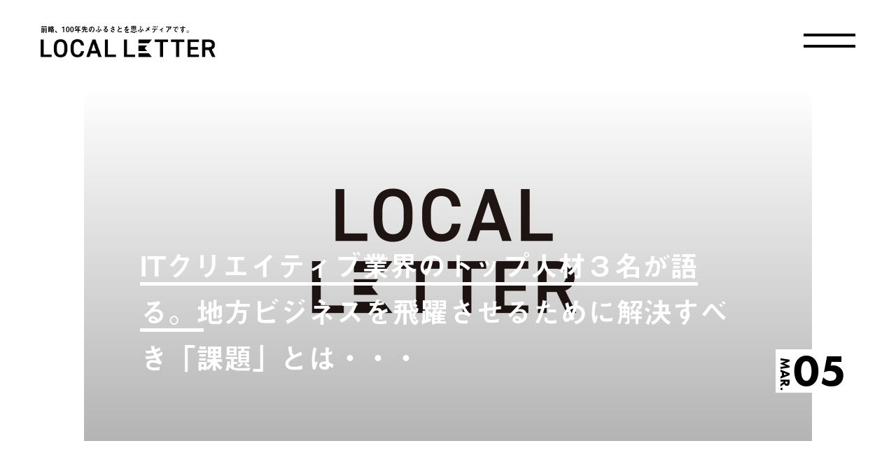

--- FILE ---
content_type: text/html; charset=UTF-8
request_url: https://localletter.jp/articles/glocal-creative-summit-event-report-2/
body_size: 17653
content:
<!DOCTYPE HTML>
<html lang="ja">
<head prefix="og: http://ogp.me/ns# article: http://ogp.me/ns/article#">
	<meta charset="utf-8">
	<meta http-equiv="X-UA-Compatible" content="IE=Edge">
	<meta name="viewport" content="width=device-width">
	<meta name="format-detection" content="telephone=no">
	<meta name="description" content="ITクリエイティブ業界のトップ人材３名が語る。地方ビジネスを飛躍させるために解決すべき「課題」とは・・・">
	<meta name="format-detection" content="email=no,telephone=no,address=no">
	<meta name="thumbnail" content="https://localletter.jp/wp-content/uploads/2018/10/og_image-1.png">
	<meta property="og:description" content="ITクリエイティブ業界のトップ人材３名が語る。地方ビジネスを飛躍させるために解決すべき「課題」とは・・・">
	<meta property="og:title" content="ITクリエイティブ業界のトップ人材３名が語る。地方ビジネスを飛躍させるために解決すべき「課題」とは・・・">
	<meta property="og:url" content="https://localletter.jp/articles/glocal-creative-summit-event-report-2/">
	<meta property="og:image" content="https://localletter.jp/wp-content/uploads/2018/10/og_image-1.png">
	<meta property="og:type" content="article">
	<meta property="og:site_name" content="LOCAL LETTER">
	<meta property="fb:app_id" content="1776002455847042">
	<meta name="twitter:card" content="summary_large_image">
	<meta name="twitter:site" content="@localletter_jp">
	<meta name="twitter:title" content="ITクリエイティブ業界のトップ人材３名が語る。地方ビジネスを飛躍させるために解決すべき「課題」とは・・・">
	<meta name="twitter:description" content="ITクリエイティブ業界のトップ人材３名が語る。地方ビジネスを飛躍させるために解決すべき「課題」とは・・・">
	<meta name="twitter:image:src" content="https://localletter.jp/wp-content/uploads/2018/10/og_image-1.png">
	<title>ITクリエイティブ業界のトップ人材３名が語る。地方ビジネスを飛躍させるために解決すべき「課題」とは・・・ | LOCAL LETTER</title>
	<link rel="canonical" href="https://localletter.jp/articles/glocal-creative-summit-event-report-2/">
	<link rel="stylesheet" href="/common/css/style.css?20210704">
	<link rel="stylesheet" href="/common/css/fixed-pickup.css">
	<link rel="stylesheet" href="/common/css/add-style.css?2022030701">

	<link rel='dns-prefetch' href='//s.w.org' />

	<script>
		(function(d) {
			var config = {
					kitId: 'ayd5npv',
					scriptTimeout: 3000,
					async: true
				},
				h = d.documentElement,
				t = setTimeout(function() {
					h.className =
						h.className.replace(/\bwf-loading\b/g, '') + ' wf-inactive';
				}, config.scriptTimeout),
				tk = d.createElement('script'),
				f = false,
				s = d.getElementsByTagName('script')[0],
				a;
			h.className += ' wf-loading';
			tk.src = 'https://use.typekit.net/' + config.kitId + '.js';
			tk.async = true;
			tk.onload = tk.onreadystatechange = function() {
				a = this.readyState;
				if (f || (a && a != 'complete' && a != 'loaded')) return;
				f = true;
				clearTimeout(t);
				try {
					Typekit.load(config);
				} catch (e) {}
			};
			s.parentNode.insertBefore(tk, s);
		})(document);
	</script>
<!-- Google Tag Manager -->
<script>(function(w,d,s,l,i){w[l]=w[l]||[];w[l].push({'gtm.start':
new Date().getTime(),event:'gtm.js'});var f=d.getElementsByTagName(s)[0],
j=d.createElement(s),dl=l!='dataLayer'?'&l='+l:'';j.async=true;j.src=
'https://www.googletagmanager.com/gtm.js?id='+i+dl;f.parentNode.insertBefore(j,f);
})(window,document,'script','dataLayer','GTM-KC9DRBSR');</script>
<!-- End Google Tag Manager -->
<meta name="facebook-domain-verification" content="gkxonykl7rlgrrha33sohmh6cv6412" />
<!-- Meta Pixel Code -->
<script>
!function(f,b,e,v,n,t,s)
{if(f.fbq)return;n=f.fbq=function(){n.callMethod?
n.callMethod.apply(n,arguments):n.queue.push(arguments)};
if(!f._fbq)f._fbq=n;n.push=n;n.loaded=!0;n.version='2.0';
n.queue=[];t=b.createElement(e);t.async=!0;
t.src=v;s=b.getElementsByTagName(e)[0];
s.parentNode.insertBefore(t,s)}(window, document,'script',
'https://connect.facebook.net/en_US/fbevents.js');
fbq('init', '654453732682758');
fbq('track', 'PageView');
</script>
<noscript><img height="1" width="1" style="display:none"
src="https://www.facebook.com/tr?id=654453732682758&ev=PageView&noscript=1"
/></noscript>
<!-- End Meta Pixel Code -->
<!-- Meta Pixel Code(2024/12/12 added) -->
<script>
!function(f,b,e,v,n,t,s)
{if(f.fbq)return;n=f.fbq=function(){n.callMethod?
n.callMethod.apply(n,arguments):n.queue.push(arguments)};
if(!f._fbq)f._fbq=n;n.push=n;n.loaded=!0;n.version='2.0';
n.queue=[];t=b.createElement(e);t.async=!0;
t.src=v;s=b.getElementsByTagName(e)[0];
s.parentNode.insertBefore(t,s)}(window, document,'script',
'https://connect.facebook.net/en_US/fbevents.js');
fbq('init', '357360884057979');
fbq('track', 'PageView');
</script>
<noscript><img height="1" width="1" style="display:none"
src="https://www.facebook.com/tr?id=357360884057979&ev=PageView&noscript=1"
/></noscript>
<!-- End Meta Pixel Code --><!-- === GA4 読了イベント (scroll 90% & 15s) === -->
<script async src="https://www.googletagmanager.com/gtag/js?id=G-DBCDV7XKHW"></script>
<script>
  window.dataLayer = window.dataLayer || [];
  function gtag(){dataLayer.push(arguments);}
  gtag('js', new Date());
  gtag('config', 'G-DBCDV7XKHW'); 

  /* 読了判定スクリプト */
  (function(){
    const MEAS_ID = 'G-DBCDV7XKHW';
    const START   = Date.now();
    let sent = false;

    function maybeSend(){
      if (sent) return;
      const elapsed = (Date.now() - START) / 1000;            // 秒
      const pageH   = document.documentElement.scrollHeight - window.innerHeight;
      const perc    = (window.scrollY / pageH) * 100;

      if (perc >= 90 && elapsed >= 15){
        sent = true;
        gtag('event', 'article_read', {
          send_to: MEAS_ID,
          percent_scrolled: 90,
          engaged_time: elapsed
        });
      }
    }

    window.addEventListener('scroll',  maybeSend, {passive:true});
    window.addEventListener('load',    maybeSend);
  })();
</script>
<!-- === /GA4 読了イベント === -->

</head>

<body>
<div class="barba-fade-mask"></div>
<div class="barba-loading-mask"></div>
<div class="barba-loading-bar"></div>
<div id="barba-wrapper">
	  <div class="barba-container">
<header class="header ">
			<div class="fadein header-description header-description--underlayer">前略、100年先のふるさとを思ふメディアです。</div>
		<h1 class="fadein header-logo">
			<a href="/" class="header-logo__link header-logo__link--underlayer">LOCAL LETTER</a>
		</h1>
	
	<button type="button" value="MENU" class="header-menu-button fadein" onclick="gtag('event', 'click', {'event_category': 'menu','event_label': 'https://localletter.jp/articles/glocal-creative-summit-event-report-2/'});">
		<span class="header-menu-button__lines">
			<span class="header-menu-button__line header-menu-button__line--top"></span>
			<span class="header-menu-button__line header-menu-button__line--bottom"></span>
		</span>
	</button>

	<div class="header-menu-overlay"></div>

</header>

<div class="header-nav">
	<div class="header-nav__search-list-wrapper">
			<div class="header-nav__search-list">
			<p class="header-nav__caption">カテゴリから探す</p>
			<div class="header-nav__list-wrap">
				<ul class="header-nav__list">
											<li class="header-nav__list-item header-nav__list-item--cat">
							<a href="/articles/" class="header-nav__link">最新記事</a>
						</li>
											<li class="header-nav__list-item header-nav__list-item--cat">
							<a href="/events/" class="header-nav__link">イベント情報</a>
						</li>
											<li class="header-nav__list-item header-nav__list-item--cat">
							<a href="/wanted/" class="header-nav__link">求人情報</a>
						</li>
									</ul>
			</div>
		</div>
	
			<div class="header-nav__search-list">
			<p class="header-nav__caption">タグから探す</p>
			<div class="header-nav__list-wrap">
				<ul class="header-nav__list">
											<li class="header-nav__list-item header-nav__list-item--tag">
							<a href="/articles/chiikiokoshitai" class="header-nav__link" onclick="gtag('event', 'tag', {'event_category': 'link','event_label': '地域おこし協力隊'});">地域おこし協力隊</a>
						</li>
											<li class="header-nav__list-item header-nav__list-item--tag">
							<a href="/articles/parallelwork" class="header-nav__link" onclick="gtag('event', 'tag', {'event_category': 'link','event_label': '複業・兼業'});">複業・兼業</a>
						</li>
											<li class="header-nav__list-item header-nav__list-item--tag">
							<a href="/articles/lifestyle" class="header-nav__link" onclick="gtag('event', 'tag', {'event_category': 'link','event_label': '探究する暮らし'});">探究する暮らし</a>
						</li>
											<li class="header-nav__list-item header-nav__list-item--tag">
							<a href="/articles/agricultural-life" class="header-nav__link" onclick="gtag('event', 'tag', {'event_category': 'link','event_label': '農業×暮らし'});">農業×暮らし</a>
						</li>
											<li class="header-nav__list-item header-nav__list-item--tag">
							<a href="/articles/sustainable" class="header-nav__link" onclick="gtag('event', 'tag', {'event_category': 'link','event_label': '持続可能な地域'});">持続可能な地域</a>
						</li>
											<li class="header-nav__list-item header-nav__list-item--tag">
							<a href="/articles/community" class="header-nav__link" onclick="gtag('event', 'tag', {'event_category': 'link','event_label': 'コミュニティづくり'});">コミュニティづくり</a>
						</li>
											<li class="header-nav__list-item header-nav__list-item--tag">
							<a href="/articles/multi-base" class="header-nav__link" onclick="gtag('event', 'tag', {'event_category': 'link','event_label': '多拠点・2拠点生活'});">多拠点・2拠点生活</a>
						</li>
											<li class="header-nav__list-item header-nav__list-item--tag">
							<a href="/articles/diversity" class="header-nav__link" onclick="gtag('event', 'tag', {'event_category': 'link','event_label': '寛容なまちへ'});">寛容なまちへ</a>
						</li>
											<li class="header-nav__list-item header-nav__list-item--tag">
							<a href="/articles/old-house" class="header-nav__link" onclick="gtag('event', 'tag', {'event_category': 'link','event_label': '空き家活用'});">空き家活用</a>
						</li>
											<li class="header-nav__list-item header-nav__list-item--tag">
							<a href="/articles/local-accommodations" class="header-nav__link" onclick="gtag('event', 'tag', {'event_category': 'link','event_label': 'ローカルなお宿'});">ローカルなお宿</a>
						</li>
											<li class="header-nav__list-item header-nav__list-item--tag">
							<a href="/articles/life" class="header-nav__link" onclick="gtag('event', 'tag', {'event_category': 'link','event_label': '「生き方」対談'});">「生き方」対談</a>
						</li>
											<li class="header-nav__list-item header-nav__list-item--tag">
							<a href="/articles/academy" class="header-nav__link" onclick="gtag('event', 'tag', {'event_category': 'link','event_label': 'WHERE ACADEMY'});">WHERE ACADEMY</a>
						</li>
									</ul>
			</div>
		</div>
		</div>

	<section class="index-map pc-hide">
    <div class="index-map__inner">
        <h2 class="index-map__label">地域から探す</h2>
        <div class="index-map__container will-show">
            <div class="index-map__bock pc-hide">
                <div class="index-map__district">
                    <span class="index-map__district-text js-accordion">北海道・東北</span>
                    <ul class="index-map__district-list">
                        <li class="index-map__district-list-item">
                            <a href="/hokkaido" class="index-map__district-link">北海道</a>
                        </li>
                        <li class="index-map__district-list-item">
                            <a href="/aomori" class="index-map__district-link">青森</a>
                        </li>
                        <li class="index-map__district-list-item">
                            <a href="/akita" class="index-map__district-link">秋田</a>
                        </li>
                        <li class="index-map__district-list-item">

                            <a href="/iwate" class="index-map__district-link">岩手</a>
                        </li>
                        <li class="index-map__district-list-item">

                            <a href="/yamagata" class="index-map__district-link">山形</a>
                        </li>
                        <li class="index-map__district-list-item">

                            <a href="/miyagi" class="index-map__district-link">宮城</a>
                        </li>
                        <li class="index-map__district-list-item">
                            <a href="/fukushima" class="index-map__district-link">福島</a>
                        </li>
                    </ul>
                </div>
                <div class="index-map__district">
                    <span class="index-map__district-text js-accordion">関東</span>
                    <ul class="index-map__district-list">
                        <li class="index-map__district-list-item">
                            <a href="/gunma" class="index-map__district-link">群馬</a>
                        </li>
                        <li class="index-map__district-list-item">
                            <a href="/tochigi" class="index-map__district-link">栃木</a>
                        </li>
                        <li class="index-map__district-list-item">
                            <a href="/saitama" class="index-map__district-link">埼玉</a>
                        </li>
                        <li class="index-map__district-list-item">
                            <a href="/ibaraki" class="index-map__district-link">茨城</a>
                        </li>
                        <li class="index-map__district-list-item">
                            <a href="/tokyo" class="index-map__district-link">東京</a>
                        </li>
                        <li class="index-map__district-list-item">
                            <a href="/kanagawa" class="index-map__district-link">神奈川</a>
                        </li>
                        <li class="index-map__district-list-item">
                            <a href="/chiba" class="index-map__district-link">千葉</a>
                        </li>
                    </ul>
                </div>
                <div class="index-map__district">
                    <span class="index-map__district-text js-accordion">甲信越・北陸</span>
                    <ul class="index-map__district-list">
                        <li class="index-map__district-list-item">
                            <a href="/yamanashi" class="index-map__district-link">山梨</a>
                        </li>
                        <li class="index-map__district-list-item">
                            <a href="/nagano" class="index-map__district-link">長野</a>
                        </li>
                        <li class="index-map__district-list-item">
                            <a href="/niigata" class="index-map__district-link">新潟</a>
                        </li>
                        <li class="index-map__district-list-item">
                            <a href="/toyama" class="index-map__district-link">富山</a>
                        </li>
                        <li class="index-map__district-list-item">
                            <a href="/ishikawa" class="index-map__district-link">石川</a>
                        </li>
                        <li class="index-map__district-list-item">
                            <a href="/fukui" class="index-map__district-link">福井</a>
                        </li>
                    </ul>
                </div>
                <div class="index-map__district">
                    <span class="index-map__district-text js-accordion">東海</span>
                    <ul class="index-map__district-list">
                        <li class="index-map__district-list-item">
                            <a href="/shizuoka" class="index-map__district-link">静岡</a>
                        </li>
                        <li class="index-map__district-list-item">
                            <a href="/gifu" class="index-map__district-link">岐阜</a>
                        </li>
                        <li class="index-map__district-list-item">
                            <a href="/mie" class="index-map__district-link">三重</a>
                        </li>
                        <li class="index-map__district-list-item">
                            <a href="/aichi" class="index-map__district-link">愛知</a>
                        </li>
                    </ul>
                </div>
                <div class="index-map__district">
                    <span class="index-map__district-text js-accordion">近畿</span>
                    <ul class="index-map__district-list">
                        <li class="index-map__district-list-item">
                            <a href="/osaka" class="index-map__district-link">大阪</a>
                        </li>
                        <li class="index-map__district-list-item">
                            <a href="/kyoto" class="index-map__district-link">京都</a>
                        </li>
                        <li class="index-map__district-list-item">
                            <a href="/hyogo" class="index-map__district-link">兵庫</a>
                        </li>
                        <li class="index-map__district-list-item">
                            <a href="/nara" class="index-map__district-link">奈良</a>
                        </li>
                        <li class="index-map__district-list-item">
                            <a href="/shiga" class="index-map__district-link">滋賀</a>
                        </li>
                        <li class="index-map__district-list-item">
                            <a href="/wakayama" class="index-map__district-link">和歌山</a>
                        </li>
                    </ul>
                </div>
                <div class="index-map__district">
                    <span class="index-map__district-text js-accordion">中国</span>
                    <ul class="index-map__district-list">
                        <li class="index-map__district-list-item">
                            <a href="/yamaguchi" class="index-map__district-link">山口</a>
                        </li>
                        <li class="index-map__district-list-item">
                            <a href="/shimane" class="index-map__district-link">島根</a>
                        </li>
                        <li class="index-map__district-list-item">
                            <a href="/tottori" class="index-map__district-link">鳥取</a>
                        </li>
                        <li class="index-map__district-list-item">
                            <a href="/hiroshima" class="index-map__district-link">広島</a>
                        </li>
                        <li class="index-map__district-list-item">
                            <a href="/okayama" class="index-map__district-link">岡山</a>
                        </li>
                    </ul>
                </div>
                <div class="index-map__district">
                    <span class="index-map__district-text js-accordion">四国</span>
                    <ul class="index-map__district-list">
                        <li class="index-map__district-list-item">
                            <a href="/ehime" class="index-map__district-link">愛媛</a>
                        </li>
                        <li class="index-map__district-list-item">
                            <a href="/kagawa" class="index-map__district-link">香川</a>
                        </li>
                        <li class="index-map__district-list-item">
                            <a href="/kochi" class="index-map__district-link">高知</a>
                        </li>
                        <li class="index-map__district-list-item">
                            <a href="/tokushima" class="index-map__district-link">徳島</a>
                        </li>
                    </ul>
                </div>
                <div class="index-map__district">
                    <span class="index-map__district-text index-map__district-text--b-none js-accordion js-accordion-kyusyu">九州・沖縄</span>
                    <ul class="index-map__district-list">
                        <li class="index-map__district-list-item">
                            <a href="/saga" class="index-map__district-link">佐賀</a>
                        </li>
                        <li class="index-map__district-list-item">
                            <a href="/fukuoka" class="index-map__district-link">福岡</a>
                        </li>
                        <li class="index-map__district-list-item">
                            <a href="/oita" class="index-map__district-link">大分</a>
                        </li>
                        <li class="index-map__district-list-item">
                            <a href="/nagasaki" class="index-map__district-link">長崎</a>
                        </li>
                        <li class="index-map__district-list-item">
                            <a href="/kumamoto" class="index-map__district-link">熊本</a>
                        </li>
                        <li class="index-map__district-list-item">
                            <a href="/kagoshima" class="index-map__district-link">鹿児島</a>
                        </li>
                        <li class="index-map__district-list-item">
                            <a href="/miyazaki" class="index-map__district-link">宮崎</a>
                        </li>
                        <li class="index-map__district-list-item index-map__district-list-item--b-none">
                            <a href="/okinawa" class="index-map__district-link">沖縄</a>
                        </li>
                    </ul>
                </div>
            </div>
        </div>
    </div>
</section>

	<div class="header-nav__search">
		<form name="searchform" id="searchform" method="get" action="https://localletter.jp">
			<div class="header-nav__search-container-wrap">
				<div class="header-nav__search-button show-nav-btn btn-elm hv-op sp-hide" id="show-nav-btn"></div>
				<div class="header-nav__search-container">
					<div class="header-nav__search-input">
						<input type="text" class="header-nav__search-input-item" id="search" name="s" placeholder="キーワードを入力 ...">
					</div>
					<input type="submit" id="submit" onclick="gtag('event', 'search', {'event_category': 'link','event_label': 'menu'});" class="header-nav__search-button hv-op btn-elm">
				</div>
			</div>
		</form>
	</div>

	<div class="header-nav__info">
		<div class="header-nav__info-icon">
			<ul class="header-nav__info-icon-list">
								<li class="header-nav__info-icon-list-item"><a href="https://www.facebook.com/localletter" class="header-nav__info-icon-link header-nav__info-icon-link--facebook" target="_blank" onclick="gtag('event', 'click', {'event_category': 'link','event_label': 'facebook'});"></a></li>

												<li class="header-nav__info-icon-list-item">
					<a href="https://twitter.com/localletter_jp" class="header-nav__info-icon-link header-nav__info-icon-link--twitter" target="_blank" onclick="gtag('event', 'click', {'event_category': 'link','event_label': 'twitter'});"></a>
				</li>
												<li class="header-nav__info-icon-list-item">
					<a href="https://www.instagram.com/localletter_jp/" class="header-nav__info-icon-link header-nav__info-icon-link--instagram" target="_blank" onclick="gtag('event', 'click', {'event_category': 'link','event_label': 'instagram'});"></a>
				</li>
							</ul>
		</div>

				<div class="header-nav__info-inquiry">
			<ul class="header-nav__info-inquiry-list">
								<li class="header-nav__info-inquiry-list-item">
					<a href="https://localletter.jp/weare48local_whereinc" class="header-nav__info-inquiry-link">LOCAL LETTERについて、ご相談・お問合せ</a>
				</li>
								<li class="header-nav__info-inquiry-list-item">
					<a href="https://localletter.jp/about/" class="header-nav__info-inquiry-link">運営会社</a>
				</li>
								<li class="header-nav__info-inquiry-list-item">
					<a href="https://localletter.jp/privacy/" class="header-nav__info-inquiry-link">プライバシーポリシー</a>
				</li>
							</ul>
		</div>
			</div>
</div>
<style type="text/css">
	.header-logo__link {
		background-image: url(https://localletter.jp/wp-content/uploads/2018/09/アセット-1.png);
	}
</style>
<div class="wrapper">
    <div class="contents">
        <section class="detail">
            <div class="keyvisual">

                <div class="keyvisual__inner keyvisual__inner--detail">
                    <div class="keyvisual__image-outer">
                        <div class="keyvisual__image posi-r of-hid">
                            <div class="ct-show-img-wrap posi-full">
                                <img src="https://localletter.jp/wp-content/uploads/2018/04/45fe5b9ec02bdd85ba9f7a1dae1ee181.jpg"
                                    alt="" class="object-fit sp-hide">
                                <img src="https://localletter.jp/wp-content/uploads/2018/04/6c088ac514446a96a58ba16b1b77156d.jpg"
                                    alt="" class="object-fit pc-hide">
                            </div>
                        </div>
                        <div class="keyvisual__title keyvisual__title--detail">
                            <div class="keyvisual__text keyvisual__text--detail">
                                <h1 class="keyvisual__text-inner mod-discover">
                                    <span class="mod-discover__key mod-discover__key--white mod-discover__key--detail">
                                        ITクリエイティブ業界のトップ人材３名が語る。地方ビジネスを飛躍させるために解決すべき「課題」とは・・・<span
                                            class="mod-discover__dot"></span>
                                    </span>
                                    <span class="mod-discover__block"></span>
                                </h1>
                            </div>
                        </div>
                    </div>
                    <div class="keyvisual__info keyvisual__info--detail fadein">
                        <div class="keyvisual__data">
                            <span class="keyvisual__month">MAR.</span>
                            <span class="keyvisual__day">05</span>
                        </div>
                    </div>
                                    </div>
            </div>

            
                                    <section
                class="detail-block ">
                                                <div class="detail-block__space">
                    <p><strong>イベント概要</strong></p>
<p><strong>Glocal creative summit<br />
日時</strong><strong>：</strong>2018年1月13日（土）15:00 ~ 19:30<br />
<strong>会場</strong><strong>：</strong><a href="https://diagonal-run.jp/" target="_blank" rel="noopener"><strong>ダイアゴナルラントウキョウ<br />
</strong></a><strong>主催</strong><strong>：</strong><a href="https://fukuoka-ijyu.jp/" target="_blank" rel="noopener"><strong>福岡移住計画</strong></a><strong> </strong></p>
<p><strong>登壇者プロフィール</strong></p>
<p><strong>＜第二セッション＞<br />
さらなる飛躍をするための課題や地方のITクリエイティブ業界に必要なこと</strong></p>
<p><a href="https://www.pr-table.com/" target="_blank" rel="noopener"><strong>株式会社PR Table</strong></a><strong><u> 取締役/共同創業者　菅原 弘暁氏<br />
</u></strong>2011〜2015年、大手総合PR会社 (株)オズマピーアール、内1年間は博報堂 PR戦略局に在籍。その後、国内最大級共創プラットフォームを運営する会社でPR・ブランディングに従事し、2015年9月より（株）PR Tableに参画。<strong> </strong></p>
<p><strong><u>元</u></strong><a href="https://www.ranaextractive.com/" target="_blank" rel="noopener"><strong>株式会社ラナエクストラクティブ </strong></a><strong><u>太田 伸志氏<br />
</u></strong>以前、東京と仙台を拠点に展開するクリエイティブエージェンシー、株式会社ラナエクストラクティブ代表取締役社長兼CEOされており、現在独立。クリエイティブディレクターとしてSONY、資生堂、Honda、サッポロビールなど、大手企業のデジタルプロモーションを多数手がける他、全国各地で「まちづくり × クリエイティブ」の可能性を広げる事業も展開中。武蔵野美術大学・専修大学・東北学院大学の非常勤講師も務める。作家・イラストレーター・唎酒師でもある。雑誌『Pen』の公式サイト Pen ONLINEで「日本酒男子のルール」を連載中。</p>
<p><a href="http://plus-d.co.jp/" target="_blank" rel="noopener"><strong>株式会社プラスディー </strong></a><strong><u>本田 晋一郎氏<br />
</u></strong>慶應義塾大学理工学部数理科学科統計学専攻卒。大学在学中よりテレビ番組の制作、イベント制作などに従事。新入社員として株式会社WOWOWにてスポーツ、映画、ドラマジャンルなど幅広いインターネットプロモーションに携わる。その後ITベンチャーを経て、2008年に株式会社プラスディーを設立。現在は映画『銀魂』や「三代目J soul Brothers」のMVなどの映像分野、東京マラソンや六本木未来会議などのデジタルプロモーションを中心としたクリエイティブプロデュース・制作事業を展開。更に今期より、これまでのノウハウを活かし、リブランディング、ECサイトの構築、販促活動、PR支援までを一気通貫で行う地方創生事業“サクセス・シェアリング”を行っている。</p>
<p><a href="https://gggggggg.jp/" target="_blank" rel="noopener"><strong>株式会社Gear8 </strong></a><strong><u>山田 瑞希氏<br />
</u></strong>1987年札幌生まれ。大学在学中のラジオパーソナリティとしての活動を通じて、プロモーション・広報の仕事に興味を持つ。卒業後札幌の広告代理店に勤務。インバウンド事業部にて主に訪日外国人観光客向けのプロモーションセールスを担当。2016年よりGear8へ入社。タイでの生活経験を活かし、主に東南アジア向けウェブマーケティングを担当。2年半前にローンチした自社メデイア「TrippinoHOKKAIDO」の北海道側ディレクション業務では、北海道旅行に興味のある外国人へのプロモーションのため企業との企画提案や現地イベントへの参加など、北海道内の自治体との連携も多い。</p>
<p><strong><u>仙台市役所　経済局産業振興課長　白岩 靖史氏<br />
</u></strong>1974年生まれ、宮城県出身。1998年10月仙台市役所入庁。区役所の税の窓口、日本政策投資銀行派遣を経て2003年に市役所に戻り、施政方針、大規模市有地利活用、PFI事業企画調整、市長秘書業務を経験。2010年より経済局配属となり現在に至る。</p>
<p>震災直後から、仙台市とフィンランド共和国の連携事業の担当として、全体戦略企画、商談交渉通訳などを行う傍ら、北欧スタイルのITクリエイター育成・起業家教育の仕組みに興味を抱き、2013年12月にグローバルラボ仙台（GLS）開始。現在は地域企業の海外進出支援のほか、大手企業、地場ベンチャー、域外からの立地企業、大学等を巻き込んだIT産業エコシステムの構築に向けて、チームを率いている。</p>
<p><strong><u>日南市役所 日南市マーケティング専門官 田鹿 倫基氏<br />
</u></strong>1984年生まれ、宮崎県出身。2009年宮崎大学を卒業後、株式会社リクルートに入社しインターネット広告の事業開発を担当。その後、上海に本社を置く広告会社、爱德威广告上海有限公司（アドウェイズ中国法人）に転職し、中国人スタッフとともに北京事務所の立ち上げを行う。外国人観光客向けのWEBマーケティング事業の立ち上げ、観光庁や大手百貨店のWEBプロモーションを担った。2013年からは宮崎県日南市のマーケティング専門官として着任し、地域のマーケティング事業を行う。ベンチャー企業との協業事業や、自治体のブランディング活動。企業の誘致。起業家の育成・誘致。農林水産業の振興、地域の人口動態を踏まえた地方創生関連事業を行う。</p>
<p><strong><u>札幌市役所 経済観光局IT・クリエイティブ産業担当課 高橋 宗太郎氏<br />
</u></strong>1987年小樽生まれ、小樽育ち。地元の高校卒業後、渡米。ニューヨークの田舎の大学で悠々と学生生活を送る。希望を胸に帰国するも、リーマンショックと当時の「新卒至上主義」の煽りを受け、就職できず泣く泣く北海道へ戻る。北海道なら札幌が1番デカイ、という理由で札幌市職員採用試験を受け、なんとか拾っていただく。入庁後は市税事務所にて4年間滞納者と闘い、今年度よりIT産業振興に従事しIT人材確保のためのUIJターン支援事業を担当。</p>
<p><strong><u>札幌市役所 経済観光局立地促進・ものづくり産業課 北舘 絢子氏<br />
</u></strong>1983年札幌生まれ、札幌育ち。ただの一度だけ東京での学生生活に憧れた時期があったものの、やはり札幌にいたいという気持ちの方が勝り、地元の大学に進学。そして、そのまま札幌市職員に。入庁後は、税務部での納付監励、交通局での人事担当を経て、4年前から企業誘致を担当。現在は、主にIT企業の誘致を担当しているが、最近ではIT人材の移住促進にも取り組む。</p>
<p><strong>＜第一セッション＞<br />
</strong>・<a href="https://forbesjapan.com/" target="_blank" rel="noopener">Forbes JAPAN</a> 編集次長 兼 WEB編集長 九法 崇雄氏<br />
・<a href="https://www.kayac.com/" target="_blank" rel="noopener">面白法人カヤック </a>代表取締役CEO 柳澤 大輔氏<br />
・<a href="https://nulab-inc.com/ja/" target="_blank" rel="noopener">株式会社ヌーラボ </a>橋本 正徳氏<br />
・鎌倉市役所 経営企画部長 比留間 彰氏<br />
・福岡市役所 経済観光局 企業誘致課係長 山下 龍二郎氏</p>
<p><a href="https://localletter.jp/articles/glocal-creative-summit-event-report/" target="_blank" rel="noopener"><strong>第一セッションのイベントレポートはこちら</strong></a></p>
<h3><strong> </strong><strong>「株式会社</strong><strong>Gear8</strong><strong> × </strong><strong>株式会社ラナエクストラクティブ</strong><strong> ×</strong><strong> 株式会社プラスディー</strong><strong>」事業紹介</strong></h3>
<p><strong>菅原</strong><strong>さん<br />
</strong>では、最初に事業やご活動の説明をしていただければと思います。</p>
<p><strong>山田</strong><strong>さん<br />
</strong>株式会社Gear8は、札幌とバンコクに本拠地を持っていて、それ以外にサテライトオフィスとして、福岡、チェンマイ、台北に拠点を持っているWebのディレクションチームです。</p>
<p><u>私たちの</u><u>考え方としては</u><u>、</u><u>一つの会社を大きくしていくというよりは、社名にもある</u><u>「8」つの</u><u>のクリエイティブチームを</u><u>各地</u><u>に</u><u>つくって、</u><strong><u>人間が流動的に働ける</u></strong><strong><u>仕組みをつくりたい</u></strong><u>と</u><u>考えています。</u></p>
<p>事業の1例として、インバウンド事業では、タイ人向けに地方がどのようにアピールしていったらいいのかをアドバイスさせてもらったり、地方の魅力を伝える記事を書かせてもらったりしています。札幌には年間16万人のタイ人観光客が訪れているので、この16万人に向けて、まだ誰も行っていなかったインバウンドの分野でサービスを提供しています。</p>
<p><strong>太田さん<br />
</strong>私は設立10年になる株式会社ラナエクストラクティブという会社の代表を退任して、現在はフリーランスで東京と仙台を行き来しながら、イラストや文を書いたり、ライフプランニングを世の中に広げていこうと、町のサポートなどを行ったりしています。経営の仕事が7割だったところから、生活密着系の仕事に変えていった形ですね。</p>
<p><u>僕</u><u>は、</u><u>覚えた知識を活かして生きていくことが無理な時代</u><u>がきている</u><u>と思っていて</u><u>、</u><u>「安定」という概念も</u><u>無くなってくると思っています。文化や技術も</u><u>変化していくし、</u><u>その瞬間瞬間で</u><u>自分の</u><u>考えを</u><u>アウトプットしていく</u><u>には</u><u>、</u><u>経験が大事</u><u>だとも</u><u>思っています。</u>自分の意見や夢もその都度変わっていくものだと思うので、その時点でのベストを尽くしていきたいと思っているし、実際に僕は、面白いことのベストを常に尽くしています。</p>
<p><strong>本田</strong><strong>さん<br />
</strong>株式会社プラスディーの「ディー」は、デザインのディーからつけられたものです。これは、物事に付加価値をつけることで、より良いものにしていこうという意味が込められています。</p>
<p>私たちの事業は、大きく分けて次の3つです。<br />
・デジタル広告マーケティングの支援<br />
・映像の事業<br />
・各地の名産品PR</p>
<p>最後にあげました<u>「各地の名産品PR」は、</u><u>「<strong>地域の良いと思うものがなぜ世の中に広がらないのか</strong>」</u><u>という疑問から、物が溢れているこの世の中にきちんと付加価値をつけて名産品をPRしていこうと、事業を始めました。</u></p>
<h3><strong>行政視点で見る「地方ビジネス」の課題とは</strong></h3>
<p><strong>菅原</strong><strong>さん</strong><br />
続いて、行政の方々より、地方でビジネスを広げていくにあたって、課題になっていることを挙げていただきたいと思います。</p>
<p><strong>北館</strong><strong>さん<br />
</strong>札幌市は、ITの会社自体は多いんですが、<strong>大きい会社と小さい会社の二極化が進んでいる</strong>と感じています。<u>小さい会社が新し</u><u>くユニークな事業</u><u>を</u><u>始めよう</u><u>と思っても人材育成まで手</u><u>を回すことができないんです。会社も本来の業務で精一杯なので、新卒よりも経験のある中途で入社してくれる方を必要とせざるを得ない状況なんです。</u>これが札幌市から東京へ若者が流出してしまう理由だと私たちは思っています。</p>
<p><strong>白岩</strong><strong>さん<br />
</strong>仙台市は、ITの誘致も積極的に行っていますが、今最も力を入れているのは、<strong>東北全体の起業家の事業支援</strong>です。<u>東北</u><u>6</u><u>県からどんどん人</u><u>口</u><u>が減っている</u><u>問題</u><u>に対して</u><u>「</u><u>仙台</u><u>市で</u><u>は何が出来る</u><u>の</u><u>か</u><u>？」</u><u>と</u><u>考えた時に、仙台市ができることは、</u><strong><u>東北を引っ張ること</u></strong><u>だと思っています。僕らは</u><u>仙台市を</u><strong><u>次の担い手</u></strong><strong><u>が</u></strong><strong><u>育てられる地域にしたい</u></strong><u>と</u><u>考えています。</u></p>
<p><strong>田鹿</strong><strong>さん<br />
</strong>宮崎県は、<strong>物理的なデメリットを逆手に取ってブランディング</strong><strong>をしていけば</strong><strong>いい</strong>と思っています。<u>日南市は</u><u>、</u><strong><u>行政が取り敢えず</u></strong><strong><u>に自分たち自らで</u></strong><strong><u>やる</u></strong><u>ことを心がけていて</u><u>、<strong>行政に</strong></u><strong><u>成功を求める前に</u></strong><strong><u>自分たちで行動してみる</u></strong><u>中で</u><u>、「</u><strong><u>成功するためには</u></strong><strong><u>何をどうやって</u></strong><strong><u>修正していくか</u></strong><strong><u>？</u></strong><u>」を考え続けることを大切にしています。</u></p>
<h3><strong>地域の「ロールモデル」を生み出す方法とは</strong></h3>
<p><strong>菅原</strong><strong>さん<br />
</strong>皆さんやはり、人材問題に悩まれていて、「ロールモデルがいない」と叫ばれることも多いですが、ローモデルを生み出したり、外から引っ張ってきたりするためには、何が必要だと思いますか？</p>
<p><strong>山田</strong><strong>さん<br />
</strong>札幌市は、<strong>企業のブランド力をどう伝えていくのか</strong>が課題だと感じています。私たちが今やっていることは、<strong>一度</strong><strong>北海道から</strong><strong>外に</strong><strong>出て</strong><strong>、地域</strong><strong>外から北海道を見てみる</strong><strong>こと</strong>です。そうすることで、地域の新たな魅力や、この地域で仕事をしている意味を発見することができます。</p>
<p>実際に、地元の方も気づいていない魅力的なスポットが、地域外の方にヒットして、観光資源になるということも観光の分野では起きています。<u>一度地域外に出ることで、地域の魅力を再発見し、また地域に</u><u>戻ってきた人</u><u>たち</u><u>がロールモデルになってくれ</u><u>ると思い</u><u>ます。</u></p>
<p><strong>菅原</strong><strong>さん<br />
</strong>札幌市役所として、今の山田さんのお話を受けてのお考えはありますでしょうか？</p>
<p><strong>高橋</strong><strong>さん<br />
</strong>一度地域外から、地域のことを見てみることの大切さや、札幌市にはブランド力が足りないということも、御尤もだと感じています。</p>
<p>私は今、札幌市役所で、具体的な数字を用いた統計から、地域の課題を分析しながら、様々なITイベントに参加もして、自分でたくさんインプットした情報を地域にアウトプットして還元するということをしています。行政としてサポートできるのはこういった方法だと思っています。</p>
<p>札幌市は「おすそわけ文化」も多く、「目立ちすぎるのはちょっと・・・」という方も多いんです。そのため、<u>仕事</u><u>で</u><u>も</u><u>、お互いの情報を</u><u>シェア</u><u>する</u><u>文化を</u><u>しっかりと</u><u>確立させ</u><u>ていくことが大切だと思います。</u></p>
<p><strong>田鹿</strong><strong>さん<br />
</strong>日南市では、<strong>人の問題が大きい</strong>と思っています。日南市には「自分に自信がない」という人がとても多いんです。実際に地域に住んでいる方にお話を聞くと「地元に生まれた<strong>だけ</strong>」「地元で育った<strong>だけ</strong>」とおっしゃられ、ほとんど地元に意義が持てていない状況です。<u>地元の人が</u><u>自分たちの</u><u>地元の</u><u>魅力にまだ気づかれていないのは、</u><u>ただ単に</u><u>、地元に</u><strong><u>自信</u></strong><strong><u>が</u></strong><strong><u>持てて</u></strong><strong><u>い</u></strong><strong><u>ない</u></strong><u>ということなんです。</u>そういう部分で、地元の企業や行政は地域をサポートしたり、サポートできる人材を育てたりしたいなと思っています。</p>
<p><a href="https://localletter.jp/articles/glocal-creative-summit-event-report/" target="_blank" rel="noopener"><strong>第一セッションのイベントレポートはこちら</strong></a></p>
                </div>
                                            </section>
            
            
            <div
                class="detail-information detail-information--editor ">
                                <div class="detail-information__body">
                                        <section class="detail-information__body-inner">
                        <div class="detail-information__body-title will-show is-show">
                            <p class="detail-information__body-title-item">
                                <span class="mod-discover__underline">Editor's Note<span
                                        class="mod-discover__dot mod-discover__dot--active"></span></span>
                            </p>
                            <h2 class="detail-information__body-title-sub">編集後記</h2>
                        </div>
                        <div class="detail-information__body-detail">
                            <p class="detail-information__body-detail-text">大都市に産業が集中してしまう一極集中型では、なかなか地方に人材が流れないばかりか、地方にいる若い優秀な人材が外に流れ出てしまい、地方は寂れてしまう一方です。最先端の情報が集まる東京ももちろん魅力的ですが、地方には地方にしかない環境と、そこでしか生まれない魅力も多くあります。近年飛躍的に盛り上がりつつある地方で、「自分には何ができるのか？」「何がしてみたいのか？」今一度、考えてみてはいかがでしょうか。                            </p>
                        </div>
                    </section>
                                                            <div class="detail-information__body-inner detail-information__body-inner--flexend">
                        <div class="detail-information__body-detail">
                            <div class="detail-information__body-profile">
                                <div class="detail-information__body-image">
                                    <img src="https://localletter.jp/wp-content/uploads/2018/04/45fe5b9ec02bdd85ba9f7a1dae1ee181-150x150.jpg"
                                        alt="竹之内 康平">
                                </div>
                                <div class="detail-information__body-name">
                                    <p class="detail-information__name-en">KOHEI TAKENOUCHI                                    </p>
                                    <p class="detail-information__name-jp">竹之内 康平                                    </p>
                                </div>
                            </div>
                            <div class="detail-information__btn">
                                <div class="mod-heading mod-heading--static">
                                    <div class="mod-heading__more-outer">
                                        <a href="https://localletter.jp/people/koheitakenouchi/"
                                            class="mod-heading__more mod-heading__more--info">
                                            <div
                                                class="mod-heading__more-box mod-heading__more-box--detail mod-heading__more-box--normal">
                                                <span
                                                    class="mod-heading__more-text mod-heading__more-text--normal">このライターの記事一覧</span>
                                            </div>
                                            <div
                                                class="mod-heading__more-box mod-heading__more-box--detail mod-heading__more-box--reverse">
                                                <div
                                                    class="mod-heading__more-box-inner mod-heading__more-box-inner--detail">
                                                    <span
                                                        class="mod-heading__more-text mod-heading__more-text--reverse">このライターの記事一覧</span>
                                                </div>
                                            </div>
                                        </a>
                                    </div>
                                </div>
                            </div>
                        </div>
                    </div>
                                    </div>
                
                <div></div>
                <div class="detail-information__foot" >
                                        <div class="detail-information__foot-image">
                        <div class="detail-information__foot-image-inner">
                                                        <img src="https://localletter.jp/wp-content/uploads/2018/03/GCS4-540x352.png"
                                alt="これからもふるさとの応援をお願いします。">
                                                    </div>
                        <p class="detail-information__foot-detail-text pc-hide" style="word-wrap: break-word;">これからもふるさとの応援をお願いします。                        </p>
                    </div>
                                        <div class="detail-information__foot-detail">
                                                <p class="detail-information__foot-detail-text sp-hide" style="word-wrap: break-word;">これからもふるさとの応援をお願いします。                        </p>
                                                <div class="detail-information__sns">
                            <a href="https://www.facebook.com/sharer/sharer.php?u=https://localletter.jp/?p=931"
                                onClick="gtag('event', 'facebook-like', {'event_category': 'fb-button','event_label': 'https://localletter.jp/articles/glocal-creative-summit-event-report-2/'}); window.open((this.href), 'window', 'width=660, height=460, personalbar=0, toolbar=0, scrollbars=1, sizable=1'); return false;"
                                rel="nofollow"
                                class="detail-information__sns-block detail-information__sns-block--facebook">
                                <p class="detail-information__sns-text">SHARE</p>
                                <p class="detail-information__sns-num"></p>
                            </a>
                            <a href="https://twitter.com/share?text=ITクリエイティブ業界のトップ人材３名が語る。地方ビジネスを飛躍させるために解決すべき「課題」とは・・・&url=https://localletter.jp/?p=931&hashtags=%E3%83%93%E3%82%B8%E3%83%8D%E3%82%B9"
                                onClick="gtag('event', 'tweet', {'event_category': 'tw-button','event_label': 'https://localletter.jp/articles/glocal-creative-summit-event-report-2/'}); window.open((this.href), 'tweetwindow', 'width=660, height=460, personalbar=0, toolbar=0, scrollbars=1, sizable=1'); return false;"
                                rel="nofollow"
                                class="detail-information__sns-block detail-information__sns-block--twitter">
                                <p class="detail-information__sns-text">TWEET</p>
                            </a>
                        </div>
                        <div class="detail-information__clip pc-hide">
                            <button class="detail-information__clip-btn js-copybtn">
                                <span id="js-copylink" class="detail-information__clip-link">https://localletter.jp/?p=931</span>
                                <span
                                    class="detail-information__clip-text detail-information__clip-text--will">リンクをコピー</span>
                                <span
                                    class="detail-information__clip-text detail-information__clip-text--done">コピーしました</span>
                            </button>
                        </div>
                    </div>
                </div>
            </div>

            <!-- Related Articles -->
                        <section class="detail-articles">
                <div class="mod-heading mod-heading--detail related-heading--detail">
                    <div class="mod-heading__title mod-heading__title--detail will-show is-show">
                        <div class="mod-heading__title-item mod-discover">
                            <span class="mod-heading__title-top mod-discover__text mod-discover__underline">Related<span
                                    class="mod-discover__bar middle-first mod-discover__middle"></span></span><br>
                            <span
                                class="mod-heading__title-bottom mod-discover__text mod-discover__underline">Articles<span
                                    class="mod-discover__bar mod-discover__bottom"></span><span
                                    class="mod-discover__dot mod-discover__dot--active mod-discover__dot--wide"></span></span>
                            <h2 class="mod-heading__text">あわせて読みたい</h2>
                        </div>
                    </div>
                </div>
                <div class="mod-block detail-slider js-detail-slide">
                    <ul class="mod-block__list mod-block__list--detail swiper-wrapper js-autoheight-scope">
                                                <li class="mod-block__list-item mod-block__list-item--detail swiper-slide">
                            <a href="https://localletter.jp/articles/toyama-uozu-whereinc/"
                                class="mod-block__list-link hv-scale">
                                <div class="mod-block__list-inner will-show">
                                    <div class="mod-block__image mod-block__image--detail">
                                        <div class="ct-show-img-wrap">
                                            <div class="ct-list-col3-img03">
                                                <div class="posi-full bg-style scale-elm sp-hide lazyload"
                                                    data-bg="https://localletter.jp/wp-content/uploads/2018/07/pasted-image-0-11-1.png">
                                                </div>
                                                <div class="posi-full bg-style scale-elm pc-hide lazyload"
                                                    data-bg="https://localletter.jp/wp-content/uploads/2018/07/b-1-415x502.png">
                                                </div>
                                            </div>
                                        </div>
                                    </div>
                                    <div class="mod-block__data mod-block__data--detail">
                                        <span class="mod-block__month">JUL.</span>
                                        <span class="mod-block__day">26</span>
                                    </div>
                                </div>
                                <div class="mod-block__info mod-block__info--detail">
                                    <h3
                                        class="mod-block__list-title mod-block__list-title--detail js-autoheight-target">
                                        【前編】元大手IT企業エンジニアが地方創生に挑戦。今、地方創生に挑む情熱と背景とは | 富山県魚津市                                    </h3>
                                </div>
                            </a>
                        </li>
                                                <li class="mod-block__list-item mod-block__list-item--detail swiper-slide">
                            <a href="https://localletter.jp/articles/kochi-programming-it/"
                                class="mod-block__list-link hv-scale">
                                <div class="mod-block__list-inner will-show">
                                    <div class="mod-block__image mod-block__image--detail">
                                        <div class="ct-show-img-wrap">
                                            <div class="ct-list-col3-img03">
                                                <div class="posi-full bg-style scale-elm sp-hide lazyload"
                                                    data-bg="https://localletter.jp/wp-content/uploads/2018/06/pasted-image-0-30-250x190.png">
                                                </div>
                                                <div class="posi-full bg-style scale-elm pc-hide lazyload"
                                                    data-bg="https://localletter.jp/wp-content/uploads/2018/06/pasted-image-0-30-415x502.png">
                                                </div>
                                            </div>
                                        </div>
                                    </div>
                                    <div class="mod-block__data mod-block__data--detail">
                                        <span class="mod-block__month">JUN.</span>
                                        <span class="mod-block__day">06</span>
                                    </div>
                                </div>
                                <div class="mod-block__info mod-block__info--detail">
                                    <h3
                                        class="mod-block__list-title mod-block__list-title--detail js-autoheight-target">
                                        地域でIT人材を育成するプログラミング講座が始動。その内容とは？ | 高知県                                    </h3>
                                </div>
                            </a>
                        </li>
                                                <li class="mod-block__list-item mod-block__list-item--detail swiper-slide">
                            <a href="https://localletter.jp/articles/tokushima-minami-satellite-office/"
                                class="mod-block__list-link hv-scale">
                                <div class="mod-block__list-inner will-show">
                                    <div class="mod-block__image mod-block__image--detail">
                                        <div class="ct-show-img-wrap">
                                            <div class="ct-list-col3-img03">
                                                <div class="posi-full bg-style scale-elm sp-hide lazyload"
                                                    data-bg="https://localletter.jp/wp-content/uploads/2018/03/E7BE8EE6B3A22-250x190.jpg">
                                                </div>
                                                <div class="posi-full bg-style scale-elm pc-hide lazyload"
                                                    data-bg="https://localletter.jp/wp-content/uploads/2018/04/6c088ac514446a96a58ba16b1b77156d-415x502.jpg">
                                                </div>
                                            </div>
                                        </div>
                                    </div>
                                    <div class="mod-block__data mod-block__data--detail">
                                        <span class="mod-block__month">MAR.</span>
                                        <span class="mod-block__day">13</span>
                                    </div>
                                </div>
                                <div class="mod-block__info mod-block__info--detail">
                                    <h3
                                        class="mod-block__list-title mod-block__list-title--detail js-autoheight-target">
                                        企業誘致のヒントはここにある！ 徳島県美波町が視察型で学ぶツアーの提供を開始 | 徳島県美波町                                    </h3>
                                </div>
                            </a>
                        </li>
                                            </ul>
                    <div class="swiper-pagination"></div>
                </div>
            </section>
            
        </section>
    </div>
</div>


<!-- Floating Banner -->
<footer class="footer">

    <!-- Local Letter Selection-->

	                        <section class="mod-block mod-block--common mod-block--border">
                <div class="mod-block__heading">
                    <div class="mod-block__title will-show is-show">
                       <p class="ct-ttl-selection sp-hide"><img src="[data-uri]" data-src="/common/img/detail/ttl-selection.svg" alt="LOCAL LETTER Selection" width="334" class="lazyload"></p>
						<p class="ct-ttl-selection pc-hide"><img src="[data-uri]" data-src="/common/img/detail/ttl-selection-sp.svg" alt="LOCAL LETTER Selection" width="213" class="lazyload"></p>
                    </div>
                    <h2 class="mod-block__title-sub">ローカルレターがセレクトした記事</h2>
                </div>
                <div class="common-slider">
                    <ul class="mod-block__list mod-block__list--common swiper-wrapper js-autoheight-scope">
                                                    <li class="swiper-slide mod-block__list-item">
                                <div class="mod-block__list-outer">
                                    <a href="https://localletter.jp/articles/local_producer/" class="mod-block__list-link will-show hv-scale">
                                        <div class="mod-block__list-inner">
                                            <div class="mod-block__image">
												<div class="ct-list-col3-img">
													<div class="ct-show-img-wrap posi-full">
														<div class="posi-full bg-style scale-elm lazyload" data-bg="https://localletter.jp/wp-content/uploads/2026/01/39976dbddf16171c56fed061b3cc58dc-415x502.png"></div>
													</div>
												</div>
                                            </div>
                                            <div class="mod-block__data">
                                                <span class="mod-block__month">JAN.</span>
                                                <span class="mod-block__day">09</span>
                                            </div>
                                            <div class="mod-block__label">
                                                <span class="mod-block__label-text">全国</span>
                                            </div>
                                        </div>
                                        <div class="mod-block__info">
                                            <h3 class="mod-block__list-title js-autoheight-target">
                                                良いことにビジネスを。経済性を諦めない地域プレイヤーのための「ローカルプロデューサー養成講座」第5期いよいよ開講                                            </h3>
                                        </div>
                                    </a>
                                </div>
                                                            </li>
                                                    <li class="swiper-slide mod-block__list-item">
                                <div class="mod-block__list-outer">
                                    <a href="https://localletter.jp/articles/localbuyer_yamami_uni/" class="mod-block__list-link will-show hv-scale">
                                        <div class="mod-block__list-inner">
                                            <div class="mod-block__image">
												<div class="ct-list-col3-img">
													<div class="ct-show-img-wrap posi-full">
														<div class="posi-full bg-style scale-elm lazyload" data-bg="https://localletter.jp/wp-content/uploads/2026/01/12d62b22dcff49cfb1e863ffbee7ed50-1-415x502.png"></div>
													</div>
												</div>
                                            </div>
                                            <div class="mod-block__data">
                                                <span class="mod-block__month">JAN.</span>
                                                <span class="mod-block__day">13</span>
                                            </div>
                                            <div class="mod-block__label">
                                                <span class="mod-block__label-text">山口</span>
                                            </div>
                                        </div>
                                        <div class="mod-block__info">
                                            <h3 class="mod-block__list-title js-autoheight-target">
                                                「学ぶ」から「実践」へ。地域とのご縁で、新しい挑戦を掴むまで。                                            </h3>
                                        </div>
                                    </a>
                                </div>
                                                            </li>
                                                    <li class="swiper-slide mod-block__list-item">
                                <div class="mod-block__list-outer">
                                    <a href="https://localletter.jp/articles/watashi_no_su_pace/" class="mod-block__list-link will-show hv-scale">
                                        <div class="mod-block__list-inner">
                                            <div class="mod-block__image">
												<div class="ct-list-col3-img">
													<div class="ct-show-img-wrap posi-full">
														<div class="posi-full bg-style scale-elm lazyload" data-bg="https://localletter.jp/wp-content/uploads/2025/12/12d62b22dcff49cfb1e863ffbee7ed50-1-415x502.png"></div>
													</div>
												</div>
                                            </div>
                                            <div class="mod-block__data">
                                                <span class="mod-block__month">DEC.</span>
                                                <span class="mod-block__day">08</span>
                                            </div>
                                            <div class="mod-block__label">
                                                <span class="mod-block__label-text">青森</span>
                                            </div>
                                        </div>
                                        <div class="mod-block__info">
                                            <h3 class="mod-block__list-title js-autoheight-target">
                                                完璧じゃないから、人とつながれる。想いでまちを育てる生き方                                            </h3>
                                        </div>
                                    </a>
                                </div>
                                                            </li>
                                            </ul>
                    <div class="swiper-pagination"></div>
                </div>
            </section>
            
    <div class="footer-line">
        <div class="footer-line__inner will-show is-show">
            <a class="footer-line__link" href="https://line.me/R/ti/p/%40localletter" onclick="gtag('event', 'line-apply', {'event_category': 'button','event_label': 'https://localletter.jp/articles/glocal-creative-summit-event-report-2/'});">            <div class="footer-line__title mod-discover">
                <span class="sp-hide footer-line__title-top mod-discover__text mod-discover__underline">LINE@
                </span>
                <span class="pc-hide footer-line__title-top mod-discover__text mod-discover__underline">LINE@
                </span>
                <br>
                <span class="sp-hide footer-line__title-middle mod-discover__text mod-discover__underline">LOCAL
                </span>
                <span class="sp-hide footer-line__title-bottom mod-discover__text mod-discover__underline">LETTER
                    <span class="mod-discover__dot mod-discover__dot--white mod-discover__dot--active"></span>
                </span>
                <span class="pc-hide footer-line__title-bottom mod-discover__middle mod-discover__middle mod-discover__middle--line mod-discover__text mod-discover__underline">LOCAL LETTER
                    <span class="mod-discover__dot mod-discover__dot--white mod-discover__dot--active"></span>
                </span>
            </div>
                <div class="footer-line__logo">
                    <img src="/common/img/icon_line.png" alt="LINE">
                </div>
            </a>            <p class="footer-line__text sp-hide">LINEアプリの「友だち追加」からID検索（@localletter）で友だち追加をすると、LINEから日本各地域のさまざまな情報をもっと便利にお知らせします！</p>
            <p class="footer-line__text pc-hide">LINEアプリの「友だち追加」からID検索（@localletter）で友だち追加をすると、LINEから日本各地域のさまざまな情報をもっと便利にお知らせします！</p>
        </div>
    </div>

    <script type="text/javascript">
function CheckField1081348(fldName, frm){ if ( frm[fldName].length ) { for ( var i = 0, l = frm[fldName].length; i < l; i++ ) {  if ( frm[fldName].type =='select-one' ) { if( frm[fldName][i].selected && i==0 && frm[fldName][i].value == '' ) { return false; }  if ( frm[fldName][i].selected ) { return true; } }  else { if ( frm[fldName][i].checked ) { return true; } }; } return false; } else { if ( frm[fldName].type == "checkbox" ) { return ( frm[fldName].checked ); } else if ( frm[fldName].type == "radio" ) { return ( frm[fldName].checked ); } else { frm[fldName].focus(); return (frm[fldName].value.length > 0); }} }
function rmspaces(x) {var leftx = 0;var rightx = x.length -1;while ( x.charAt(leftx) == ' ') { leftx++; }while ( x.charAt(rightx) == ' ') { --rightx; }var q = x.substr(leftx,rightx-leftx + 1);if ( (leftx == x.length) && (rightx == -1) ) { q =''; } return(q); }
function checkfield(data) {if (rmspaces(data) == ""){return false;}else {return true;}}
function isemail(data) {var flag = false;if (  data.indexOf("@",0)  == -1 || data.indexOf("\\",0)  != -1 ||data.indexOf("/",0)  != -1 ||!checkfield(data) ||  data.indexOf(".",0)  == -1  ||  data.indexOf("@")  == 0 ||data.lastIndexOf(".") < data.lastIndexOf("@") ||data.lastIndexOf(".") == (data.length - 1)   ||data.lastIndexOf("@") !=   data.indexOf("@") ||data.indexOf(",",0)  != -1 ||data.indexOf(":",0)  != -1 ||data.indexOf(";",0)  != -1  ) {return flag;} else {var temp = rmspaces(data);if (temp.indexOf(' ',0) != -1) { flag = true; }var d3 = temp.lastIndexOf('.') + 4;var d4 = temp.substring(0,d3);var e2 = temp.length  -  temp.lastIndexOf('.')  - 1;var i1 = temp.indexOf('@');if (  (temp.charAt(i1+1) == '.') || ( e2 < 1 ) ) { flag = true; }return !flag;}}
function CheckFieldD1081348(fldH, chkDD, chkMM, chkYY, reqd, frm){ var retVal = true; var dt = validDate1081348(chkDD, chkMM, chkYY, frm); var nDate = frm[chkMM].value  + " " + frm[chkDD].value + " " + frm[chkYY].value; if ( dt == null && reqd == 1 ) {    nDate = ""; retVal = false;    } else if ( (frm[chkDD].value != "" || frm[chkMM].value != "" || frm[chkYY].value != "") && dt == null) { retVal = false; nDate = "";} if ( retVal ) {frm[fldH].value = nDate;} return retVal; }
function validDate1081348(chkDD, chkMM, chkYY, frm) {var objDate = null;    if ( frm[chkDD].value != "" && frm[chkMM].value != "" && frm[chkYY].value != "" ) {var mSeconds = (new Date(frm[chkYY].value - 0, frm[chkMM].selectedIndex - 1, frm[chkDD].value - 0)).getTime();var objDate = new Date();objDate.setTime(mSeconds);if (objDate.getFullYear() != frm[chkYY].value - 0 || objDate.getMonth()  != frm[chkMM].selectedIndex - 1  || objDate.getDate() != frm[chkDD].value - 0){objDate = null;}}return objDate;}
function _checkSubmit1081348(frm){
if ( !isemail(frm["fldEmail"].value) ) { 
   alert("\u30E1\u30FC\u30EB\u30A2\u30C9\u30EC\u30B9 \u3092\u3054\u8A18\u5165\u304F\u3060\u3055\u3044\u3002");
   return false;
}
 return true; }
</script>
<div class="footer-magazine">
	<p class="footer-magazine__description">編集部が注目する全国の地域プレイヤーからの学びをい<br class="pc-hide">ち早くお伝えするメルマガ（無料）も配信中！</p>
	<form  action="https://lb.benchmarkemail.com//code/lbform" method="post" name="frmLB1081348" accept-charset="UTF-8" onsubmit="return _checkSubmit1081348(this);">
		<input type="hidden" name="successurl" value="https://www.benchmarkemail.com/Code/ThankYouOptin?language=japanese">
		<input type="hidden" name="errorurl" value="https://lb.benchmarkemail.com//Code/Error">
		<input type="hidden" name="token" value="mFcQnoBFKMQM2RcYXoA1LFgg49YEcrgG6sBOzmWcLoY0nwM1C962xA%3D%3D">
		<input type="hidden" name="doubleoptin" value="">
		<div class="footer-magazine__container">
			<div class="footer-magazine__input">
				<input type="email" name="fldEmail" class="footer-magazine__input-item" placeholder="メールアドレスを入力 ...">
			</div>
			<button type="submit" id="btnSubmit" class="footer-magazine__button bmform_submit1081348">
				<span class="footer-magazine__button-item footer-magazine__button-item--normal">
					<span class="footer-magazine__button-text">JOIN!</span>
				</span>
				<span class="footer-magazine__button-item footer-magazine__button-item--reverse">
					<span class="footer-magazine__button-item-inner">
						<span class="footer-magazine__button-text">JOIN!</span>
					</span>
				</span>
			</button>
		</div>
	</form>
</div>
    <div class="footer-marquee">
        <p class="footer-marquee__text"><a href="https://localletter.jp/weare48local_whereinc">ふるさとは、自分でつくる時代になりました。</a></p>
        <p class="footer-marquee__text"><a href="https://localletter.jp/weare48local_whereinc">ふるさとは、自分でつくる時代になりました。</a></p>
    </div>
    <div class="footer-logo">
        <a href="https://whereinc.co.jp/" class="footer-logo__link" onclick="gtag('event', 'clicktowhere', {'event_category': 'link','event_label': 'https://localletter.jp/articles/glocal-creative-summit-event-report-2/'});"
>
            <img src="https://localletter.jp/wp-content/uploads/2018/10/where_logo.png" alt="株式会社WHEREについて">
        </a>
    </div>
    <div class="footer-copyright">
        <small class="footer-copyright__text">Copyright &#169; WHERE, Inc.</small>
    </div>

    <div class="footer-ad">
         <!--       <a href="#" class="footer-ad__link">
            <img src="/common/img/img_ad.png" alt="">
        </a>
-->    </div>
    <!-- [/footer-ad] -->
</footer>
    </div>
    <!-- [/barba-wrapper] -->
</div>
<!-- [/barba-container] -->

<script src="/common/js/function.js?2022030401"></script>
<script src="/common/js/fixed-pickup.js"></script>


<!-- Google Tag Manager (noscript) -->
<noscript><iframe src="https://www.googletagmanager.com/ns.html?id=GTM-KC9DRBSR"
height="0" width="0" style="display:none;visibility:hidden"></iframe></noscript>
<!-- End Google Tag Manager (noscript) --></body>
</html><!-- WP Fastest Cache file was created in 0.29006099700928 seconds, on 27-01-26 11:35:31 --><!-- need to refresh to see cached version -->

--- FILE ---
content_type: text/css
request_url: https://localletter.jp/common/css/style.css?20210704
body_size: 28115
content:
@charset "UTF-8";html,body,div,span,applet,object,iframe,h1,h2,h3,h4,h5,h6,p,blockquote,pre,a,abbr,acronym,address,big,cite,code,del,dfn,em,img,ins,kbd,q,s,samp,small,strike,strong,tt,var,b,u,i,center,dl,dt,dd,ol,ul,li,fieldset,form,label,legend,table,caption,tbody,tfoot,thead,tr,th,td,article,aside,canvas,details,embed,figure,figcaption,footer,header,hgroup,menu,nav,output,ruby,section,summary,time,mark,audio,video{margin:0;padding:0;border:0;vertical-align:baseline;font:inherit;font-size:100%}html{line-height:1}ol,ul{list-style:none}table{border-spacing:0;border-collapse:collapse}caption,th,td{vertical-align:middle;text-align:left;font-weight:normal}q,blockquote{quotes:none}q:before,q:after,blockquote:before,blockquote:after{clear:both;content:"";content:none}a img{border:none}article,aside,details,figcaption,figure,footer,header,hgroup,main,menu,nav,section,summary{display:block}input,button,textarea,select{margin:0;padding:0;outline:none;border:none;border-radius:0;background:none;-webkit-box-shadow:none;box-shadow:none;text-indent:0.01px;-o-text-overflow:'';text-overflow:'';-webkit-appearance:none;-moz-appearance:none;appearance:none}select::-ms-expand{display:none}textarea{display:block;overflow:auto;resize:none}.swiper-container{position:relative;z-index:1;overflow:hidden;margin:0 auto;padding:0;list-style:none}.swiper-container-no-flexbox .swiper-slide{float:left}.swiper-container-vertical>.swiper-wrapper{-ms-flex-direction:column;-webkit-flex-direction:column;flex-direction:column;-webkit-box-orient:vertical;-webkit-box-direction:normal}.swiper-wrapper{position:relative;z-index:1;display:-webkit-box;display:-ms-flexbox;display:-webkit-flex;display:flex;-webkit-box-sizing:content-box;box-sizing:content-box;width:100%;height:100%;-webkit-transition-property:-webkit-transform;transition-property:-webkit-transform;-o-transition-property:transform;transition-property:transform;transition-property:transform, -webkit-transform}.swiper-container-android .swiper-slide,.swiper-wrapper{-webkit-transform:translate3d(0px, 0, 0);transform:translate3d(0px, 0, 0)}.swiper-container-multirow>.swiper-wrapper{-ms-flex-wrap:wrap;-webkit-flex-wrap:wrap;flex-wrap:wrap}.swiper-container-free-mode>.swiper-wrapper{margin:0 auto;-webkit-transition-timing-function:ease-out;-o-transition-timing-function:ease-out;transition-timing-function:ease-out}.swiper-slide{position:relative;width:100%;height:100%;-webkit-transition-property:-webkit-transform;transition-property:-webkit-transform;-o-transition-property:transform;transition-property:transform;transition-property:transform, -webkit-transform;-ms-flex-negative:0;-webkit-flex-shrink:0;flex-shrink:0}.swiper-invisible-blank-slide{visibility:hidden}.swiper-container-autoheight,.swiper-container-autoheight .swiper-slide{height:auto}.swiper-container-autoheight .swiper-wrapper{-ms-flex-align:start;-webkit-transition-property:height, -webkit-transform;transition-property:height, -webkit-transform;-o-transition-property:transform, height;transition-property:transform, height;transition-property:transform, height, -webkit-transform;-webkit-box-align:start;-webkit-align-items:flex-start;align-items:flex-start}.swiper-container-3d{-webkit-perspective:1200px;perspective:1200px}.swiper-container-3d .swiper-wrapper,.swiper-container-3d .swiper-slide,.swiper-container-3d .swiper-slide-shadow-left,.swiper-container-3d .swiper-slide-shadow-right,.swiper-container-3d .swiper-slide-shadow-top,.swiper-container-3d .swiper-slide-shadow-bottom,.swiper-container-3d .swiper-cube-shadow{-webkit-transform-style:preserve-3d;transform-style:preserve-3d}.swiper-container-3d .swiper-slide-shadow-left,.swiper-container-3d .swiper-slide-shadow-right,.swiper-container-3d .swiper-slide-shadow-top,.swiper-container-3d .swiper-slide-shadow-bottom{position:absolute;top:0;left:0;z-index:10;width:100%;height:100%;pointer-events:none}.swiper-container-3d .swiper-slide-shadow-left{background-image:-webkit-gradient(linear, right top, left top, from(rgba(0,0,0,0.5)), to(rgba(0,0,0,0)));background-image:-webkit-linear-gradient(right, rgba(0,0,0,0.5), rgba(0,0,0,0));background-image:-o-linear-gradient(right, rgba(0,0,0,0.5), rgba(0,0,0,0));background-image:linear-gradient(to left, rgba(0,0,0,0.5), rgba(0,0,0,0))}.swiper-container-3d .swiper-slide-shadow-right{background-image:-webkit-gradient(linear, left top, right top, from(rgba(0,0,0,0.5)), to(rgba(0,0,0,0)));background-image:-webkit-linear-gradient(left, rgba(0,0,0,0.5), rgba(0,0,0,0));background-image:-o-linear-gradient(left, rgba(0,0,0,0.5), rgba(0,0,0,0));background-image:linear-gradient(to right, rgba(0,0,0,0.5), rgba(0,0,0,0))}.swiper-container-3d .swiper-slide-shadow-top{background-image:-webkit-gradient(linear, left bottom, left top, from(rgba(0,0,0,0.5)), to(rgba(0,0,0,0)));background-image:-webkit-linear-gradient(bottom, rgba(0,0,0,0.5), rgba(0,0,0,0));background-image:-o-linear-gradient(bottom, rgba(0,0,0,0.5), rgba(0,0,0,0));background-image:linear-gradient(to top, rgba(0,0,0,0.5), rgba(0,0,0,0))}.swiper-container-3d .swiper-slide-shadow-bottom{background-image:-webkit-gradient(linear, left top, left bottom, from(rgba(0,0,0,0.5)), to(rgba(0,0,0,0)));background-image:-webkit-linear-gradient(top, rgba(0,0,0,0.5), rgba(0,0,0,0));background-image:-o-linear-gradient(top, rgba(0,0,0,0.5), rgba(0,0,0,0));background-image:linear-gradient(to bottom, rgba(0,0,0,0.5), rgba(0,0,0,0))}.swiper-container-wp8-horizontal,.swiper-container-wp8-horizontal>.swiper-wrapper{-ms-touch-action:pan-y;touch-action:pan-y}.swiper-container-wp8-vertical,.swiper-container-wp8-vertical>.swiper-wrapper{-ms-touch-action:pan-x;touch-action:pan-x}.swiper-button-prev,.swiper-button-next{position:absolute;top:50%;z-index:10;margin-top:-22px;width:27px;height:44px;background-position:center;background-size:27px 44px;background-repeat:no-repeat;cursor:pointer}.swiper-button-prev.swiper-button-disabled,.swiper-button-next.swiper-button-disabled{opacity:0.35;cursor:auto;pointer-events:none}.swiper-button-prev,.swiper-container-rtl .swiper-button-next{right:auto;left:10px;background-image:url("data:image/svg+xml;charset=utf-8,%3Csvg%20xmlns%3D'http%3A%2F%2Fwww.w3.org%2F2000%2Fsvg'%20viewBox%3D'0%200%2027%2044'%3E%3Cpath%20d%3D'M0%2C22L22%2C0l2.1%2C2.1L4.2%2C22l19.9%2C19.9L22%2C44L0%2C22L0%2C22L0%2C22z'%20fill%3D'%23007aff'%2F%3E%3C%2Fsvg%3E")}.swiper-button-next,.swiper-container-rtl .swiper-button-prev{right:10px;left:auto;background-image:url("data:image/svg+xml;charset=utf-8,%3Csvg%20xmlns%3D'http%3A%2F%2Fwww.w3.org%2F2000%2Fsvg'%20viewBox%3D'0%200%2027%2044'%3E%3Cpath%20d%3D'M27%2C22L27%2C22L5%2C44l-2.1-2.1L22.8%2C22L2.9%2C2.1L5%2C0L27%2C22L27%2C22z'%20fill%3D'%23007aff'%2F%3E%3C%2Fsvg%3E")}.swiper-button-prev.swiper-button-white,.swiper-container-rtl .swiper-button-next.swiper-button-white{background-image:url("data:image/svg+xml;charset=utf-8,%3Csvg%20xmlns%3D'http%3A%2F%2Fwww.w3.org%2F2000%2Fsvg'%20viewBox%3D'0%200%2027%2044'%3E%3Cpath%20d%3D'M0%2C22L22%2C0l2.1%2C2.1L4.2%2C22l19.9%2C19.9L22%2C44L0%2C22L0%2C22L0%2C22z'%20fill%3D'%23ffffff'%2F%3E%3C%2Fsvg%3E")}.swiper-button-next.swiper-button-white,.swiper-container-rtl .swiper-button-prev.swiper-button-white{background-image:url("data:image/svg+xml;charset=utf-8,%3Csvg%20xmlns%3D'http%3A%2F%2Fwww.w3.org%2F2000%2Fsvg'%20viewBox%3D'0%200%2027%2044'%3E%3Cpath%20d%3D'M27%2C22L27%2C22L5%2C44l-2.1-2.1L22.8%2C22L2.9%2C2.1L5%2C0L27%2C22L27%2C22z'%20fill%3D'%23ffffff'%2F%3E%3C%2Fsvg%3E")}.swiper-button-prev.swiper-button-black,.swiper-container-rtl .swiper-button-next.swiper-button-black{background-image:url("data:image/svg+xml;charset=utf-8,%3Csvg%20xmlns%3D'http%3A%2F%2Fwww.w3.org%2F2000%2Fsvg'%20viewBox%3D'0%200%2027%2044'%3E%3Cpath%20d%3D'M0%2C22L22%2C0l2.1%2C2.1L4.2%2C22l19.9%2C19.9L22%2C44L0%2C22L0%2C22L0%2C22z'%20fill%3D'%23000000'%2F%3E%3C%2Fsvg%3E")}.swiper-button-next.swiper-button-black,.swiper-container-rtl .swiper-button-prev.swiper-button-black{background-image:url("data:image/svg+xml;charset=utf-8,%3Csvg%20xmlns%3D'http%3A%2F%2Fwww.w3.org%2F2000%2Fsvg'%20viewBox%3D'0%200%2027%2044'%3E%3Cpath%20d%3D'M27%2C22L27%2C22L5%2C44l-2.1-2.1L22.8%2C22L2.9%2C2.1L5%2C0L27%2C22L27%2C22z'%20fill%3D'%23000000'%2F%3E%3C%2Fsvg%3E")}.swiper-button-lock{display:none}.swiper-pagination{position:absolute;z-index:10;text-align:center;-webkit-transition:300ms opacity;-o-transition:300ms opacity;transition:300ms opacity;-webkit-transform:translate3d(0, 0, 0);transform:translate3d(0, 0, 0)}.swiper-pagination.swiper-pagination-hidden{opacity:0}.swiper-pagination-fraction,.swiper-pagination-custom,.swiper-container-horizontal>.swiper-pagination-bullets{bottom:10px;left:0;width:100%}.swiper-pagination-bullets-dynamic{overflow:hidden;font-size:0}.swiper-pagination-bullets-dynamic .swiper-pagination-bullet{position:relative;-webkit-transform:scale(0.33);-ms-transform:scale(0.33);transform:scale(0.33)}.swiper-pagination-bullets-dynamic .swiper-pagination-bullet-active{-webkit-transform:scale(1);-ms-transform:scale(1);transform:scale(1)}.swiper-pagination-bullets-dynamic .swiper-pagination-bullet-active-main{-webkit-transform:scale(1);-ms-transform:scale(1);transform:scale(1)}.swiper-pagination-bullets-dynamic .swiper-pagination-bullet-active-prev{-webkit-transform:scale(0.66);-ms-transform:scale(0.66);transform:scale(0.66)}.swiper-pagination-bullets-dynamic .swiper-pagination-bullet-active-prev-prev{-webkit-transform:scale(0.33);-ms-transform:scale(0.33);transform:scale(0.33)}.swiper-pagination-bullets-dynamic .swiper-pagination-bullet-active-next{-webkit-transform:scale(0.66);-ms-transform:scale(0.66);transform:scale(0.66)}.swiper-pagination-bullets-dynamic .swiper-pagination-bullet-active-next-next{-webkit-transform:scale(0.33);-ms-transform:scale(0.33);transform:scale(0.33)}.swiper-pagination-bullet{display:inline-block;width:8px;height:8px;border-radius:100%;background:#000;opacity:0.2}button.swiper-pagination-bullet{margin:0;padding:0;border:none;-webkit-box-shadow:none;box-shadow:none;-webkit-appearance:none;-moz-appearance:none;appearance:none}.swiper-pagination-clickable .swiper-pagination-bullet{cursor:pointer}.swiper-pagination-bullet-active{background:#007aff;opacity:1}.swiper-container-vertical>.swiper-pagination-bullets{top:50%;right:10px;-webkit-transform:translate3d(0px, -50%, 0);transform:translate3d(0px, -50%, 0)}.swiper-container-vertical>.swiper-pagination-bullets .swiper-pagination-bullet{display:block;margin:6px 0}.swiper-container-vertical>.swiper-pagination-bullets.swiper-pagination-bullets-dynamic{top:50%;width:8px;-webkit-transform:translateY(-50%);-ms-transform:translateY(-50%);transform:translateY(-50%)}.swiper-container-vertical>.swiper-pagination-bullets.swiper-pagination-bullets-dynamic .swiper-pagination-bullet{display:inline-block;-webkit-transition:200ms top, 200ms -webkit-transform;transition:200ms top, 200ms -webkit-transform;-o-transition:200ms transform, 200ms top;transition:200ms transform, 200ms top;transition:200ms transform, 200ms top, 200ms -webkit-transform}.swiper-container-horizontal>.swiper-pagination-bullets .swiper-pagination-bullet{margin:0 4px}.swiper-container-horizontal>.swiper-pagination-bullets.swiper-pagination-bullets-dynamic{left:50%;white-space:nowrap;-webkit-transform:translateX(-50%);-ms-transform:translateX(-50%);transform:translateX(-50%)}.swiper-container-horizontal>.swiper-pagination-bullets.swiper-pagination-bullets-dynamic .swiper-pagination-bullet{-webkit-transition:200ms left, 200ms -webkit-transform;transition:200ms left, 200ms -webkit-transform;-o-transition:200ms transform, 200ms left;transition:200ms transform, 200ms left;transition:200ms transform, 200ms left, 200ms -webkit-transform}.swiper-container-horizontal.swiper-container-rtl>.swiper-pagination-bullets-dynamic .swiper-pagination-bullet{-webkit-transition:200ms right, 200ms -webkit-transform;transition:200ms right, 200ms -webkit-transform;-o-transition:200ms transform, 200ms right;transition:200ms transform, 200ms right;transition:200ms transform, 200ms right, 200ms -webkit-transform}.swiper-pagination-progressbar{position:absolute;background:rgba(0,0,0,0.25)}.swiper-pagination-progressbar .swiper-pagination-progressbar-fill{position:absolute;top:0;left:0;width:100%;height:100%;background:#007aff;-webkit-transform:scale(0);-ms-transform:scale(0);transform:scale(0);-webkit-transform-origin:left top;-ms-transform-origin:left top;transform-origin:left top}.swiper-container-rtl .swiper-pagination-progressbar .swiper-pagination-progressbar-fill{-webkit-transform-origin:right top;-ms-transform-origin:right top;transform-origin:right top}.swiper-container-horizontal>.swiper-pagination-progressbar,.swiper-container-vertical>.swiper-pagination-progressbar.swiper-pagination-progressbar-opposite{top:0;left:0;width:100%;height:4px}.swiper-container-vertical>.swiper-pagination-progressbar,.swiper-container-horizontal>.swiper-pagination-progressbar.swiper-pagination-progressbar-opposite{top:0;left:0;width:4px;height:100%}.swiper-pagination-white .swiper-pagination-bullet-active{background:#ffffff}.swiper-pagination-progressbar.swiper-pagination-white{background:rgba(255,255,255,0.25)}.swiper-pagination-progressbar.swiper-pagination-white .swiper-pagination-progressbar-fill{background:#ffffff}.swiper-pagination-black .swiper-pagination-bullet-active{background:#000000}.swiper-pagination-progressbar.swiper-pagination-black{background:rgba(0,0,0,0.25)}.swiper-pagination-progressbar.swiper-pagination-black .swiper-pagination-progressbar-fill{background:#000000}.swiper-pagination-lock{display:none}.swiper-scrollbar{position:relative;border-radius:10px;background:rgba(0,0,0,0.1);-ms-touch-action:none}.swiper-container-horizontal>.swiper-scrollbar{position:absolute;bottom:3px;left:1%;z-index:50;width:98%;height:5px}.swiper-container-vertical>.swiper-scrollbar{position:absolute;top:1%;right:3px;z-index:50;width:5px;height:98%}.swiper-scrollbar-drag{position:relative;top:0;left:0;width:100%;height:100%;border-radius:10px;background:rgba(0,0,0,0.5)}.swiper-scrollbar-cursor-drag{cursor:move}.swiper-scrollbar-lock{display:none}.swiper-zoom-container{display:-webkit-box;display:-ms-flexbox;display:-webkit-flex;display:flex;-ms-flex-pack:center;-ms-flex-align:center;width:100%;height:100%;text-align:center;-webkit-box-pack:center;-webkit-justify-content:center;justify-content:center;-webkit-box-align:center;-webkit-align-items:center;align-items:center}.swiper-zoom-container>img,.swiper-zoom-container>svg,.swiper-zoom-container>canvas{max-width:100%;max-height:100%;-o-object-fit:contain;object-fit:contain}.swiper-slide-zoomed{cursor:move}.swiper-lazy-preloader{position:absolute;top:50%;left:50%;z-index:10;margin-top:-21px;margin-left:-21px;width:42px;height:42px;-webkit-transform-origin:50%;-ms-transform-origin:50%;transform-origin:50%;-webkit-animation:swiper-preloader-spin 1s steps(12, end) infinite;animation:swiper-preloader-spin 1s steps(12, end) infinite}.swiper-lazy-preloader:after{display:block;width:100%;height:100%;background-image:url("data:image/svg+xml;charset=utf-8,%3Csvg%20viewBox%3D'0%200%20120%20120'%20xmlns%3D'http%3A%2F%2Fwww.w3.org%2F2000%2Fsvg'%20xmlns%3Axlink%3D'http%3A%2F%2Fwww.w3.org%2F1999%2Fxlink'%3E%3Cdefs%3E%3Cline%20id%3D'l'%20x1%3D'60'%20x2%3D'60'%20y1%3D'7'%20y2%3D'27'%20stroke%3D'%236c6c6c'%20stroke-width%3D'11'%20stroke-linecap%3D'round'%2F%3E%3C%2Fdefs%3E%3Cg%3E%3Cuse%20xlink%3Ahref%3D'%23l'%20opacity%3D'.27'%2F%3E%3Cuse%20xlink%3Ahref%3D'%23l'%20opacity%3D'.27'%20transform%3D'rotate(30%2060%2C60)'%2F%3E%3Cuse%20xlink%3Ahref%3D'%23l'%20opacity%3D'.27'%20transform%3D'rotate(60%2060%2C60)'%2F%3E%3Cuse%20xlink%3Ahref%3D'%23l'%20opacity%3D'.27'%20transform%3D'rotate(90%2060%2C60)'%2F%3E%3Cuse%20xlink%3Ahref%3D'%23l'%20opacity%3D'.27'%20transform%3D'rotate(120%2060%2C60)'%2F%3E%3Cuse%20xlink%3Ahref%3D'%23l'%20opacity%3D'.27'%20transform%3D'rotate(150%2060%2C60)'%2F%3E%3Cuse%20xlink%3Ahref%3D'%23l'%20opacity%3D'.37'%20transform%3D'rotate(180%2060%2C60)'%2F%3E%3Cuse%20xlink%3Ahref%3D'%23l'%20opacity%3D'.46'%20transform%3D'rotate(210%2060%2C60)'%2F%3E%3Cuse%20xlink%3Ahref%3D'%23l'%20opacity%3D'.56'%20transform%3D'rotate(240%2060%2C60)'%2F%3E%3Cuse%20xlink%3Ahref%3D'%23l'%20opacity%3D'.66'%20transform%3D'rotate(270%2060%2C60)'%2F%3E%3Cuse%20xlink%3Ahref%3D'%23l'%20opacity%3D'.75'%20transform%3D'rotate(300%2060%2C60)'%2F%3E%3Cuse%20xlink%3Ahref%3D'%23l'%20opacity%3D'.85'%20transform%3D'rotate(330%2060%2C60)'%2F%3E%3C%2Fg%3E%3C%2Fsvg%3E");background-position:50%;background-size:100%;background-repeat:no-repeat;content:''}.swiper-lazy-preloader-white:after{background-image:url("data:image/svg+xml;charset=utf-8,%3Csvg%20viewBox%3D'0%200%20120%20120'%20xmlns%3D'http%3A%2F%2Fwww.w3.org%2F2000%2Fsvg'%20xmlns%3Axlink%3D'http%3A%2F%2Fwww.w3.org%2F1999%2Fxlink'%3E%3Cdefs%3E%3Cline%20id%3D'l'%20x1%3D'60'%20x2%3D'60'%20y1%3D'7'%20y2%3D'27'%20stroke%3D'%23fff'%20stroke-width%3D'11'%20stroke-linecap%3D'round'%2F%3E%3C%2Fdefs%3E%3Cg%3E%3Cuse%20xlink%3Ahref%3D'%23l'%20opacity%3D'.27'%2F%3E%3Cuse%20xlink%3Ahref%3D'%23l'%20opacity%3D'.27'%20transform%3D'rotate(30%2060%2C60)'%2F%3E%3Cuse%20xlink%3Ahref%3D'%23l'%20opacity%3D'.27'%20transform%3D'rotate(60%2060%2C60)'%2F%3E%3Cuse%20xlink%3Ahref%3D'%23l'%20opacity%3D'.27'%20transform%3D'rotate(90%2060%2C60)'%2F%3E%3Cuse%20xlink%3Ahref%3D'%23l'%20opacity%3D'.27'%20transform%3D'rotate(120%2060%2C60)'%2F%3E%3Cuse%20xlink%3Ahref%3D'%23l'%20opacity%3D'.27'%20transform%3D'rotate(150%2060%2C60)'%2F%3E%3Cuse%20xlink%3Ahref%3D'%23l'%20opacity%3D'.37'%20transform%3D'rotate(180%2060%2C60)'%2F%3E%3Cuse%20xlink%3Ahref%3D'%23l'%20opacity%3D'.46'%20transform%3D'rotate(210%2060%2C60)'%2F%3E%3Cuse%20xlink%3Ahref%3D'%23l'%20opacity%3D'.56'%20transform%3D'rotate(240%2060%2C60)'%2F%3E%3Cuse%20xlink%3Ahref%3D'%23l'%20opacity%3D'.66'%20transform%3D'rotate(270%2060%2C60)'%2F%3E%3Cuse%20xlink%3Ahref%3D'%23l'%20opacity%3D'.75'%20transform%3D'rotate(300%2060%2C60)'%2F%3E%3Cuse%20xlink%3Ahref%3D'%23l'%20opacity%3D'.85'%20transform%3D'rotate(330%2060%2C60)'%2F%3E%3C%2Fg%3E%3C%2Fsvg%3E")}@-webkit-keyframes swiper-preloader-spin{100%{-webkit-transform:rotate(360deg);transform:rotate(360deg)}}@keyframes swiper-preloader-spin{100%{-webkit-transform:rotate(360deg);transform:rotate(360deg)}}.swiper-container .swiper-notification{position:absolute;top:0;left:0;z-index:-1000;opacity:0;pointer-events:none}.swiper-container-fade.swiper-container-free-mode .swiper-slide{-webkit-transition-timing-function:ease-out;-o-transition-timing-function:ease-out;transition-timing-function:ease-out}.swiper-container-fade .swiper-slide{-webkit-transition-property:opacity;-o-transition-property:opacity;transition-property:opacity;pointer-events:none}.swiper-container-fade .swiper-slide .swiper-slide{pointer-events:none}.swiper-container-fade .swiper-slide-active,.swiper-container-fade .swiper-slide-active .swiper-slide-active{pointer-events:auto}.swiper-container-cube{overflow:visible}.swiper-container-cube .swiper-slide{z-index:1;visibility:hidden;width:100%;height:100%;-webkit-transform-origin:0 0;-ms-transform-origin:0 0;transform-origin:0 0;pointer-events:none;-webkit-backface-visibility:hidden;backface-visibility:hidden}.swiper-container-cube .swiper-slide .swiper-slide{pointer-events:none}.swiper-container-cube.swiper-container-rtl .swiper-slide{-webkit-transform-origin:100% 0;-ms-transform-origin:100% 0;transform-origin:100% 0}.swiper-container-cube .swiper-slide-active,.swiper-container-cube .swiper-slide-active .swiper-slide-active{pointer-events:auto}.swiper-container-cube .swiper-slide-active,.swiper-container-cube .swiper-slide-next,.swiper-container-cube .swiper-slide-prev,.swiper-container-cube .swiper-slide-next+.swiper-slide{visibility:visible;pointer-events:auto}.swiper-container-cube .swiper-slide-shadow-top,.swiper-container-cube .swiper-slide-shadow-bottom,.swiper-container-cube .swiper-slide-shadow-left,.swiper-container-cube .swiper-slide-shadow-right{z-index:0;-webkit-backface-visibility:hidden;backface-visibility:hidden}.swiper-container-cube .swiper-cube-shadow{position:absolute;bottom:0px;left:0;z-index:0;width:100%;height:100%;background:#000;opacity:0.6;-webkit-filter:blur(50px);filter:blur(50px)}.swiper-container-flip{overflow:visible}.swiper-container-flip .swiper-slide{z-index:1;pointer-events:none;-webkit-backface-visibility:hidden;backface-visibility:hidden}.swiper-container-flip .swiper-slide .swiper-slide{pointer-events:none}.swiper-container-flip .swiper-slide-active,.swiper-container-flip .swiper-slide-active .swiper-slide-active{pointer-events:auto}.swiper-container-flip .swiper-slide-shadow-top,.swiper-container-flip .swiper-slide-shadow-bottom,.swiper-container-flip .swiper-slide-shadow-left,.swiper-container-flip .swiper-slide-shadow-right{z-index:0;-webkit-backface-visibility:hidden;backface-visibility:hidden}.swiper-container-coverflow .swiper-wrapper{-ms-perspective:1200px}html,body{color:#000;font-size:14px;font-family:a-otf-gothic-bbb-pr6n, sans-serif;-webkit-font-smoothing:antialiased;-moz-osx-font-smoothing:grayscale;-webkit-text-size-adjust:100%}@media screen and (max-width: 768px){html,body{font-size:3.2vw}}body{min-width:960px;line-height:1.5}@media screen and (max-width: 768px){body{min-width:320px;line-height:1.5}}a{color:inherit;text-decoration:none}button{cursor:pointer}img{max-width:100%;width:auto;height:auto;vertical-align:bottom}.object-fit{width:100%;height:100%;font-family:'object-fit: cover;';-o-object-fit:cover;object-fit:cover}.barba-fade-mask{position:fixed;top:0;right:0;bottom:0;left:0;z-index:-1;width:100%;background-color:#fff;opacity:0;-webkit-transition-property:opacity;-o-transition-property:opacity;transition-property:opacity}.barba-fade-mask.barba-fade-mask-in{z-index:99999;opacity:1;-webkit-transition-timing-function:cubic-bezier(0.075, 0.82, 0.165, 1);-o-transition-timing-function:cubic-bezier(0.075, 0.82, 0.165, 1);transition-timing-function:cubic-bezier(0.075, 0.82, 0.165, 1);-webkit-transition-duration:1s;-o-transition-duration:1s;transition-duration:1s}.barba-fade-mask.barba-fade-mask-out{z-index:99999;opacity:0}.barba-loading-mask{position:fixed;top:0;bottom:0;z-index:99999;width:0;background-color:#000;-webkit-transition-property:width;-o-transition-property:width;transition-property:width}.barba-loading-mask.barba-loading-mask-in{left:0;width:100%;-webkit-transition-timing-function:cubic-bezier(0.075, 0.82, 0.165, 1);-o-transition-timing-function:cubic-bezier(0.075, 0.82, 0.165, 1);transition-timing-function:cubic-bezier(0.075, 0.82, 0.165, 1);-webkit-transition-duration:.5s;-o-transition-duration:.5s;transition-duration:.5s}.barba-loading-mask.barba-loading-mask-out{right:0;left:auto;width:0;-webkit-transition-timing-function:cubic-bezier(0.075, 0.82, 0.165, 1);-o-transition-timing-function:cubic-bezier(0.075, 0.82, 0.165, 1);transition-timing-function:cubic-bezier(0.075, 0.82, 0.165, 1);-webkit-transition-duration:.5s;-o-transition-duration:.5s;transition-duration:.5s}.barba-loading-bar{position:fixed;top:0;z-index:99999;width:0;height:5px;background-color:#fff;-webkit-transition-property:width;-o-transition-property:width;transition-property:width}.barba-loading-bar.barba-loading-bar-in{left:0;width:100%;-webkit-transition-timing-function:cubic-bezier(0.075, 0.82, 0.165, 1);-o-transition-timing-function:cubic-bezier(0.075, 0.82, 0.165, 1);transition-timing-function:cubic-bezier(0.075, 0.82, 0.165, 1);-webkit-transition-duration:.5s;-o-transition-duration:.5s;transition-duration:.5s}.barba-loading-bar.barba-loading-bar-out{right:0;left:auto;width:0;-webkit-transition-timing-function:cubic-bezier(0.075, 0.82, 0.165, 1);-o-transition-timing-function:cubic-bezier(0.075, 0.82, 0.165, 1);transition-timing-function:cubic-bezier(0.075, 0.82, 0.165, 1);-webkit-transition-duration:.5s;-o-transition-duration:.5s;transition-duration:.5s}.header{display:-webkit-box;display:-ms-flexbox;display:-webkit-flex;display:flex;-ms-flex-direction:column;-webkit-flex-direction:column;flex-direction:column;-ms-flex-pack:end;-webkit-box-sizing:border-box;box-sizing:border-box;-webkit-box-orient:vertical;-webkit-box-direction:normal;-webkit-box-pack:end;-webkit-justify-content:flex-end;justify-content:flex-end}.header--top{min-height:100px;max-height:200px;height:25vh}@media screen and (max-width: 768px){.header--top{min-height:70px;height:70px;height:auto}}.header-description{margin:0 17% 15px;font-weight:600;font-style:normal;font-size:0.92857rem;font-family:a-otf-midashi-go-mb31-pr6n, sans-serif}@media screen and (max-width: 768px){.header-description{width:84.23333%;margin:3px auto 8px}}.header-description--underlayer{margin:0 4.5% 7px;padding-top:34px;font-size:0.71429rem}@media screen and (max-width: 768px){.header-description--underlayer{margin:3px auto 8px;padding-top:0;font-size:0.375rem;font-size:7px}}.header-logo__link{display:block;overflow:hidden;margin:0 17% 20px;padding-top:50px;width:490px;height:0;background-image:url(/common/img/icon_head.png);background-size:490px 50px;background-repeat:no-repeat;-webkit-transition:opacity 300ms;-o-transition:opacity 300ms;transition:opacity 300ms}.header-logo__link:hover{opacity:0.7}.ios .header-logo__link:hover,.android .header-logo__link:hover{opacity:1}@media screen and (max-width: 768px){.header-logo__link{margin:0 auto 12px;padding-top:20px;width:83.33333%;background-size:192px 20px}}.header-logo__link--underlayer{margin:0 4.5% 38px;padding-top:26px;width:250px;background-size:250px 26px}@media screen and (max-width: 768px){.header-logo__link--underlayer{margin:0 auto 12px;padding-top:20px;width:83.33333%;background-size:192px 20px}}.header-nav{position:fixed;top:0;right:0;left:0;z-index:9990;display:none;overflow:hidden;overflow:auto;-webkit-box-sizing:border-box;box-sizing:border-box;width:100%;height:100vh;background-color:#000}.js-sp-menu-opened .header-nav{display:block}.header-nav__search{padding-top:95px}@media screen and (max-width: 768px){.header-nav__search{padding-top:13.33333vw}}.header-nav__search-container{position:relative;margin-right:auto;margin-left:auto;width:960px;height:70px;border-bottom:4px solid #fff}@media screen and (max-width: 768px){.header-nav__search-container{padding:0;width:84vw;height:12.4vw;border-bottom:0.53333vw solid #fff}}.header-nav__search-input{position:relative;max-width:875px;width:100%}@media screen and (max-width: 768px){.header-nav__search-input{width:100%}}.header-nav__search-input-text{position:absolute;top:15%;z-index:-1;color:#666666;font-weight:600;font-style:normal;font-size:2.14286rem;font-family:a-otf-midashi-go-mb31-pr6n, sans-serif}@media screen and (max-width: 768px){.header-nav__search-input-text{top:11%;left:15px;letter-spacing:-0.02em;font-size:1.33333rem}.header-nav__search-input-text:before{display:none}}.header-nav__search-input-item{-webkit-box-sizing:border-box;box-sizing:border-box;padding-right:20px;padding-left:40px;width:100%;height:100%;color:#fff;font-weight:600;font-style:normal;font-size:2.14286rem;font-family:a-otf-midashi-go-mb31-pr6n, sans-serif}@media screen and (max-width: 768px){.header-nav__search-input-item{padding:0 5.33333vw 0 5.33333vw;font-size:1.33333rem}}.header-nav__search-button{position:absolute;top:0;right:0;display:block;overflow:hidden;padding-top:70px;width:70px;height:0;background:url(/common/img/icon_zoom.png) center no-repeat;background-size:26px 26px}@media screen and (max-width: 768px){.header-nav__search-button{padding-top:12.4vw;width:12vw;background-position:58% 35%;background-size:4.8vw}}.header-nav__search-list-wrapper{display:-webkit-box;display:-ms-flexbox;display:-webkit-flex;display:flex;-ms-flex-pack:justify;margin-right:auto;margin-left:auto;padding-top:157px;width:960px;-webkit-box-pack:justify;-webkit-justify-content:space-between;justify-content:space-between;-ms-flex-wrap:wrap;-webkit-flex-wrap:wrap;flex-wrap:wrap}@media screen and (max-width: 768px){.header-nav__search-list-wrapper{display:block;padding:26.4vw 0 0;width:84vw}}.header-nav__search-list-wrapper:after{display:block;width:442px;content:""}@media screen and (max-width: 768px){.header-nav__search-list-wrapper:after{display:none}}.header-nav__search-list{width:442px}@media screen and (max-width: 768px){.header-nav__search-list{margin-bottom:15.73333vw;width:100%}}.header-nav__caption{margin-bottom:31px;padding-right:4px;padding-bottom:25px;padding-left:4px;border-bottom:2px solid #fff;color:#fff;letter-spacing:0.07em;font-size:1.71429rem;line-height:1;-webkit-font-feature-settings:"palt" 1;font-feature-settings:"palt" 1}@media screen and (max-width: 768px){.header-nav__caption{margin-bottom:4.26667vw;padding-right:0.8vw;padding-bottom:4.26667vw;padding-left:0.8vw;border-bottom-width:0.53333vw;font-size:4.8vw}}.header-nav__list:after{display:block;clear:both;content:""}.header-nav__list-item{position:relative;float:left;margin-bottom:24px;letter-spacing:-0.08em;font-weight:600;font-style:normal;font-size:1.28571rem;font-family:a-otf-midashi-go-mb31-pr6n, sans-serif;line-height:1}@media screen and (max-width: 768px){.header-nav__list-item{margin-bottom:4.93333vw;font-size:3.73333vw}}.header-nav__list-item--cat:nth-of-type(2n-1){clear:left}.header-nav__list-item--cat:nth-of-type(2n){padding-left:72px}@media screen and (max-width: 768px){.header-nav__list-item--cat:nth-of-type(2n){padding-left:15.06667vw}}.header-nav__list-item--cat:nth-of-type(2n):after{position:absolute;top:50%;left:33px;color:#fff;content:"/";-webkit-transform:translateY(-50%);-ms-transform:translateY(-50%);transform:translateY(-50%)}@media screen and (max-width: 768px){.header-nav__list-item--cat:nth-of-type(2n):after{left:6.66667vw}}.header-nav__list-item--tag{margin-right:34px}@media screen and (max-width: 768px){.header-nav__list-item--tag{margin-right:6.8vw}}.header-nav__list-item--tag .header-nav__link:before{margin-right:5px;content:"#";font-style:italic;font-size:1rem}@media screen and (max-width: 768px){.header-nav__list-item--tag .header-nav__link:before{margin-right:0.64286rem;font-size:3.2vw}}.header-nav__link{color:#fff;-webkit-transition:opacity 300ms;-o-transition:opacity 300ms;transition:opacity 300ms}.header-nav__link:hover{opacity:0.7}.ios .header-nav__link:hover,.android .header-nav__link:hover{opacity:1}.header-nav__info{display:-webkit-box;display:-ms-flexbox;display:-webkit-flex;display:flex;margin:0 auto;padding-top:85px;padding-right:0px;padding-bottom:85px;padding-left:0px;max-width:960px}@media screen and (max-width: 768px){.header-nav__info{-webkit-box-sizing:border-box;box-sizing:border-box;padding-right:5.33333%;padding-left:5.33333%;max-width:100%}}@media screen and (max-width: 768px){.header-nav__info{display:block;padding-top:16vw;padding-bottom:110px}}.header-nav__info-icon{display:-webkit-box;display:-ms-flexbox;display:-webkit-flex;display:flex;-ms-flex-align:center;-webkit-box-align:center;-webkit-align-items:center;align-items:center}@media screen and (max-width: 768px){.header-nav__info-icon{display:block;padding-left:2.66667vw}}.header-nav__info-icon-list{display:-webkit-box;display:-ms-flexbox;display:-webkit-flex;display:flex;-ms-flex-align:center;-webkit-box-align:center;-webkit-align-items:center;align-items:center}.header-nav__info-icon-link{display:block;margin-right:25px;background-repeat:no-repeat;opacity:0.6;-webkit-transition:opacity 0.3s;-o-transition:opacity 0.3s;transition:opacity 0.3s}@media screen and (min-width: 769px){.header-nav__info-icon-link:hover{opacity:1}}@media screen and (max-width: 768px){.header-nav__info-icon-link{margin-right:6.66667vw}}.header-nav__info-icon-link--facebook{width:11px;height:25px;background-image:url(/common/img/icon_nav_facebook.png);background-size:11px 25px}@media screen and (max-width: 768px){.header-nav__info-icon-link--facebook{width:2.4vw;height:5.33333vw;background-size:2.4vw 5.33333vw}}.header-nav__info-icon-link--twitter{width:22px;height:18px;background-image:url(/common/img/icon_nav_twitter.png);background-size:22px 18px}@media screen and (max-width: 768px){.header-nav__info-icon-link--twitter{width:5.33333vw;height:4.26667vw;background-size:5.33333vw 4.26667vw}}.header-nav__info-icon-link--instagram{width:23px;height:22px;background-image:url(/common/img/icon_nav_instagram.png);background-size:23px 22px}@media screen and (max-width: 768px){.header-nav__info-icon-link--instagram{width:5.33333vw;height:5.33333vw;background-size:5.33333vw 5.33333vw}}.header-nav__info-inquiry-list{display:-webkit-box;display:-ms-flexbox;display:-webkit-flex;display:flex;-ms-flex-align:center;padding-left:5px;height:100%;-webkit-box-align:center;-webkit-align-items:center;align-items:center}@media screen and (max-width: 768px){.header-nav__info-inquiry-list{padding-top:6.66667vw;padding-bottom:6.66667vw;padding-left:2.66667vw}}.header-nav__info-inquiry-link{display:block;margin-left:25px;color:#fff;font-weight:600;font-style:normal;font-size:0.92857rem;font-family:a-otf-midashi-go-mb31-pr6n, sans-serif;opacity:0.6;-webkit-transition:opacity 0.3s;-o-transition:opacity 0.3s;transition:opacity 0.3s}@media screen and (min-width: 769px){.header-nav__info-inquiry-link:hover{opacity:1}}@media screen and (max-width: 768px){.header-nav__info-inquiry-link{margin-right:5.86667vw;margin-left:0;font-size:0.91667rem}}.header-sp-trigger{position:absolute;top:30px;right:5%}.header-menu-button{position:fixed;top:33px;right:3.35%;z-index:9990;display:block;margin:0;padding:15px;outline:none;border:0;border-radius:0;background:none;-webkit-box-shadow:none;box-shadow:none;opacity:0;cursor:pointer;-webkit-transition:opacity 300ms;-o-transition:opacity 300ms;transition:opacity 300ms;-webkit-appearance:none;-moz-appearance:none;appearance:none}.header-menu-button:hover{opacity:0.7}.ios .header-menu-button:hover,.android .header-menu-button:hover{opacity:1}@media screen and (max-width: 768px){.header-menu-button{top:15px;right:29px;padding:2vw;padding-right:0}}.header-menu-button__lines{position:relative;display:block;width:74px;height:20px}@media screen and (max-width: 768px){.header-menu-button__lines{width:50px;height:15px}}.header-menu-button__line{position:absolute;left:0;display:block;padding-top:3px;width:100%;height:0;-webkit-transition:background-color 0.3s;-o-transition:background-color 0.3s;transition:background-color 0.3s}.header-menu-button__line--top{top:0;background-color:#000}.js-sp-menu-opened .header-menu-button__line--top{background-color:#fff}@media screen and (max-width: 768px){.header-menu-button__line{padding-top:2px}}.header-menu-button__line--center{top:50%;visibility:hidden;margin-top:-1px;background-color:#000}.header-menu-button__line--bottom{bottom:0;background-color:#000}.js-sp-menu-opened .header-menu-button__line--bottom{background-color:#fff}.header-menu-overlay{position:fixed;top:100%;right:0;bottom:0;left:0;z-index:1000;display:none;-webkit-box-sizing:border-box;box-sizing:border-box;width:100%;height:calc(100% - 50px);background-color:rgba(0,0,0,0.5)}.js-sp-menu-opened .header-menu-overlay{display:block}.js-sp-menu-opened{overflow:hidden;height:100%}.wrapper{overflow:hidden}@media screen and (max-width: 768px){.footer{overflow:hidden}}.footer-line{-webkit-box-sizing:border-box;box-sizing:border-box;background-color:#000;color:#fff;font-weight:bold;font-family:futura-pt, sans-serif}.footer-line__inner{position:relative;left:50px;display:-webkit-box;display:-ms-flexbox;display:-webkit-flex;display:flex;-ms-flex-pack:distribute;-ms-flex-align:center;-webkit-box-sizing:border-box;box-sizing:border-box;margin:40px auto 0;max-width:882px;height:300px;-webkit-justify-content:space-around;justify-content:space-around;-webkit-box-align:center;-webkit-align-items:center;align-items:center}@media screen and (max-width: 768px){.footer-line__inner{position:static;display:block;margin-top:9.33333vw;padding:9.33333vw 0;max-width:760px;height:auto}}.footer-line__inner a{-webkit-transition:opacity 300ms;-o-transition:opacity 300ms;transition:opacity 300ms}.footer-line__inner a:hover{opacity:0.7}.ios .footer-line__inner a:hover,.android .footer-line__inner a:hover{opacity:1}.footer-line__title{padding-top:95px;padding-top:0;max-width:200px;width:100%;font-weight:bold;font-size:2.85714rem;font-family:futura-pt, sans-serif;line-height:1.12}@media screen and (max-width: 768px){.footer-line__title{padding-top:0;font-size:2rem}}@media screen and (max-width: 768px){.footer-line__title{margin-right:auto;margin-left:auto;max-width:initial;max-width:auto;max-width:none;width:45.33333vw;height:18.66667vw}}.footer-line__link{display:-webkit-box;display:-ms-flexbox;display:-webkit-flex;display:flex;-ms-flex-pack:justify;width:415px;-webkit-transition:opacity 300ms;-o-transition:opacity 300ms;transition:opacity 300ms;-webkit-box-pack:justify;-webkit-justify-content:space-between;justify-content:space-between}.footer-line__link:hover{opacity:0.7}.ios .footer-line__link:hover,.android .footer-line__link:hover{opacity:1}@media screen and (max-width: 768px){.footer-line__link{display:block;width:auto}}.footer-line__title-top{position:relative;left:60px}@media screen and (max-width: 768px){.footer-line__title-top{left:13.33333vw}}@media screen and (max-width: 768px){.footer-line__title-middle{position:absolute;left:50%;-webkit-transform:translateX(-50%);-ms-transform:translateX(-50%);transform:translateX(-50%)}}.footer-line__title-bottom{position:relative;left:60px}@media screen and (max-width: 768px){.footer-line__title-bottom{position:absolute;left:50%;white-space:nowrap;-webkit-transform:translateX(-50%);-ms-transform:translateX(-50%);transform:translateX(-50%)}}.footer-line__logo{width:130px;height:123px}@media screen and (max-width: 768px){.footer-line__logo{margin:0 auto;padding:2.66667vw 0 5.33333vw;width:29.33333vw;height:27.73333vw}}.footer-line__text{-webkit-box-sizing:border-box;box-sizing:border-box;padding:8px 15px 0 0;max-width:280px;font-weight:600;font-style:normal;font-size:0.92857rem;font-family:a-otf-midashi-go-mb31-pr6n, sans-serif;line-height:1.8}@media screen and (max-width: 768px){.footer-line__text{padding:0 5.33333vw;max-width:750px;width:100%;text-align:center;font-size:1rem}}.footer-magazine{padding:55px 0 97px}.footer-magazine__description{padding-bottom:28px;text-align:center;font-weight:600;font-style:normal;font-size:0.92857rem;font-family:a-otf-midashi-go-mb31-pr6n, sans-serif}.footer-magazine__container{display:-webkit-box;display:-ms-flexbox;display:-webkit-flex;display:flex;margin:0 auto;max-width:500px;height:60px;border-bottom:3px solid #000}.footer-magazine__input{display:-webkit-box;display:-ms-flexbox;display:-webkit-flex;display:flex;-ms-flex-align:center;width:370px;height:100%;border-right:2px solid #000;-webkit-box-align:center;-webkit-align-items:center;align-items:center}.footer-magazine__input-item{padding-right:10px;width:100%;height:100%;font-weight:600;font-style:normal;font-size:1.07143rem;font-family:a-otf-midashi-go-mb31-pr6n, sans-serif}.footer-magazine__input-item::-webkit-input-placeholder{color:#9B9B9B}.footer-magazine__input-item:-ms-input-placeholder{color:#9B9B9B}.footer-magazine__input-item::-ms-input-placeholder{color:#9B9B9B}.footer-magazine__input-item::placeholder{color:#9B9B9B}.footer-magazine__input-item:-ms-input-placeholder{color:#9B9B9B}.footer-magazine__input-item::-ms-input-placeholder{color:#9B9B9B}.footer-magazine__button{position:relative;z-index:1;display:block;overflow:hidden;height:60px;-webkit-transform:translateZ(0);transform:translateZ(0)}.footer-magazine__button-item{display:block;width:130px;height:60px}.footer-magazine__button-item--normal{position:relative;overflow:hidden;background-color:#fff;-webkit-transition-timing-function:cubic-bezier(0.075, 0.82, 0.165, 1);-o-transition-timing-function:cubic-bezier(0.075, 0.82, 0.165, 1);transition-timing-function:cubic-bezier(0.075, 0.82, 0.165, 1);-webkit-transition-duration:0.5s;-o-transition-duration:0.5s;transition-duration:0.5s;-webkit-transition-property:-webkit-transform;transition-property:-webkit-transform;-o-transition-property:transform;transition-property:transform;transition-property:transform, -webkit-transform}.footer-magazine__button-item--normal:after{background-color:#000}.footer-magazine__button-item--reverse{position:absolute;top:0;left:0;overflow:hidden;max-width:0;background-color:#000;color:#fff;-webkit-transition-timing-function:cubic-bezier(0.075, 0.82, 0.165, 1);-o-transition-timing-function:cubic-bezier(0.075, 0.82, 0.165, 1);transition-timing-function:cubic-bezier(0.075, 0.82, 0.165, 1);-webkit-transition-duration:0.5s;-o-transition-duration:0.5s;transition-duration:0.5s;-webkit-transition-property:max-width;-o-transition-property:max-width;transition-property:max-width}.footer-magazine__button-item--reverse:after{background-color:#fff}@media screen and (min-width: 769px){.footer-magazine__button:hover .footer-magazine__button-item--reverse{max-width:100%}}.footer-magazine__more-box-inner{position:relative;width:130px;height:55px}.footer-magazine__button-text{position:absolute;top:50%;left:42px;display:block;letter-spacing:0.15rem;font-weight:bold;font-size:1rem;font-family:futura-pt, sans-serif;-webkit-transition:-webkit-transform 0.5s;transition:-webkit-transform 0.5s;-o-transition:transform 0.5s;transition:transform 0.5s;transition:transform 0.5s, -webkit-transform 0.5s;-webkit-transition-timing-function:ease;-o-transition-timing-function:ease;transition-timing-function:ease;-webkit-transform:translate3d(0, -50%, 0);transform:translate3d(0, -50%, 0)}@media screen and (max-width: 768px){.footer-magazine{padding:7.06667vw 0 14.26667vw}.footer-magazine__description{padding-bottom:6.66667vw;font-size:1rem;line-height:1.8}.footer-magazine__container{max-width:500px;width:70vw;height:10.66667vw}.footer-magazine__input{width:49.33333vw}.footer-magazine__input-item{padding-right:1.33333vw;padding-bottom:1.33333vw;font-size:1rem}.footer-magazine__button{width:21.33333vw;height:auto}.footer-magazine__button-item{width:21.33333vw;height:8vw}.footer-magazine__more-box-inner{width:auto;height:auto}.footer-magazine__button-text{left:50%;font-weight:bold;font-size:1rem;font-family:futura-pt, sans-serif;-webkit-transform:translate(-50%, -50%);-ms-transform:translate(-50%, -50%);transform:translate(-50%, -50%)}}.footer-marquee{display:-webkit-box;display:-ms-flexbox;display:-webkit-flex;display:flex;overflow:hidden}.footer-marquee__text{border-bottom:8px solid #000;white-space:nowrap;font-weight:600;font-style:normal;font-size:6.42857rem;font-family:a-otf-midashi-go-mb31-pr6n, sans-serif;line-height:1.1;-webkit-transition:opacity 300ms;-o-transition:opacity 300ms;transition:opacity 300ms;-webkit-animation-name:anime1;animation-name:anime1;-webkit-animation-duration:10s;animation-duration:10s;-webkit-animation-timing-function:linear;animation-timing-function:linear;-webkit-animation-iteration-count:infinite;animation-iteration-count:infinite}.footer-marquee__text:hover{opacity:0.7}.ios .footer-marquee__text:hover,.android .footer-marquee__text:hover{opacity:1}@media screen and (max-width: 768px){.footer-marquee__text{border-bottom:1.06667vw solid #000;font-size:3.83333rem}}@-webkit-keyframes anime1{0%{-webkit-transform:translateX(0);transform:translateX(0)}100%{-webkit-transform:translateX(-100%);transform:translateX(-100%)}}@keyframes anime1{0%{-webkit-transform:translateX(0);transform:translateX(0)}100%{-webkit-transform:translateX(-100%);transform:translateX(-100%)}}.footer-logo{margin-top:76px;margin-bottom:18px}@media screen and (max-width: 768px){.footer-logo{margin-top:10.66667vw;margin-bottom:4.66667vw}}.footer-logo__link{display:block;margin-right:auto;margin-left:auto;width:127px;-webkit-transition:opacity 300ms;-o-transition:opacity 300ms;transition:opacity 300ms}.footer-logo__link:hover{opacity:0.7}.ios .footer-logo__link:hover,.android .footer-logo__link:hover{opacity:1}@media screen and (max-width: 768px){.footer-logo__link{width:33.86667vw}}.footer-logo__link img{width:100%}.footer-copyright{padding-bottom:70px;text-align:center}.footer-copyright__text{font-weight:bold;font-size:0.64286rem;font-family:futura-pt, sans-serif}@media screen and (max-width: 768px){.footer-copyright{padding-bottom:10.26667vw}.footer-copyright__text{letter-spacing:0.1em;font-size:0.75rem}}.footer-ad{padding:50px 0;width:100%;background-color:#000}.footer-ad__link{display:block;margin:0 auto;width:200px;height:200px;-webkit-transition:opacity 300ms;-o-transition:opacity 300ms;transition:opacity 300ms}.footer-ad__link:hover{opacity:0.7}.ios .footer-ad__link:hover,.android .footer-ad__link:hover{opacity:1}@media screen and (max-width: 768px){.footer-ad{padding:7.86667vw 0}.footer-ad__link{width:53.33333vw;height:53.33333vw}}.footer-pagetop__link{padding:21px 0 28px;background-color:#000;text-align:center;-webkit-transition:opacity 300ms;-o-transition:opacity 300ms;transition:opacity 300ms}.footer-pagetop__link:hover{opacity:0.7}.ios .footer-pagetop__link:hover,.android .footer-pagetop__link:hover{opacity:1}@media screen and (max-width: 768px){.footer-pagetop__link{padding:0}}.footer-pagetop__link-text{position:relative;left:-6px;display:inline-block;margin:0 auto;padding-right:0px;padding-right:30px;padding-left:0px;max-width:960px;background-image:url(/common/img/icon_top.png);background-position:100% 50%;background-size:14px 14px;background-repeat:no-repeat;color:#fff;letter-spacing:0.07rem;font-weight:bold;font-size:0.71429rem;font-family:futura-pt, sans-serif}@media screen and (max-width: 768px){.footer-pagetop__link-text{-webkit-box-sizing:border-box;box-sizing:border-box;padding-right:5.33333%;padding-left:5.33333%;max-width:100%}}@media screen and (max-width: 768px){.footer-pagetop__link-text{left:0;display:block;padding:6.13333vw 6.66667vw 6.13333vw 0;background-position:right 40% top 50%;background-size:3.33333vw 3.33333vw;text-align:center;font-size:0.83333rem}}.page-info__left{position:absolute;top:23.7%;left:-111px;width:180px;height:125px;-ms-writing-mode:tb-rl;font-weight:bold;font-weight:bold;font-size:0.71429rem;font-family:futura-pt, sans-serif;-webkit-writing-mode:vertical-rl;writing-mode:vertical-rl}.page-info__right{position:absolute;top:15.4%;right:0;z-index:9999;display:block;width:132px;text-align:center}.page-info__right:before{position:relative;top:4px;right:1px;display:inline-block;width:3px;height:70px;background-color:#000;content:""}.page-info__icon-link{display:block;margin:25px auto;background-repeat:no-repeat;-webkit-transition:opacity 300ms;-o-transition:opacity 300ms;transition:opacity 300ms}.page-info__icon-link:hover{opacity:0.7}.ios .page-info__icon-link:hover,.android .page-info__icon-link:hover{opacity:1}.page-info__icon-link--facebook{width:11px;height:25px;background-image:url(/common/img/icon_facebook.png);background-size:11px 25px}.page-info__icon-link--twitter{width:22px;height:18px;background-image:url(/common/img/icon_twitter.png);background-size:22px 18px}.page-info__icon-link--instagram{width:23px;height:22px;background-image:url(/common/img/icon_instagram.png);background-size:23px 22px}.page-info__tag{position:absolute;top:auto;bottom:5%;left:3.2%;height:auto;-ms-writing-mode:lr-tb;-webkit-transform:rotateZ(90deg) translate(-100%, -50%);-ms-transform:rotate(90deg) translate(-100%, -50%);transform:rotateZ(90deg) translate(-100%, -50%);-webkit-transform-origin:bottom left;-ms-transform-origin:bottom left;transform-origin:bottom left;-webkit-writing-mode:horizontal-tb;writing-mode:horizontal-tb}.page-info__tag-list{display:-webkit-box;display:-ms-flexbox;display:-webkit-flex;display:flex;-ms-flex-pack:center;-ms-flex-align:center;margin:0 auto;height:auto;-webkit-box-pack:center;-webkit-justify-content:center;justify-content:center;-webkit-box-align:center;-webkit-align-items:center;align-items:center}.page-info__tag-list:before{display:inline-block;margin-right:20px;width:57px;height:2px;background-color:#000;content:""}.page-info__tag-list-item{margin-right:4px;white-space:nowrap;font-weight:600;font-weight:bold;font-style:normal;font-size:0.85714rem;font-family:a-otf-midashi-go-mb31-pr6n, sans-serif}.page-info__tag-list-item:after{display:inline-block;content:"/";vertical-align:middle}.page-info__tag-list-item:last-child:after{display:none}.page-info__tag-list-item a{display:inline-block;vertical-align:middle}@media screen and (max-width: 768px){.page-info__left{position:absolute;top:auto;bottom:5%;left:0;height:auto;-ms-writing-mode:lr-tb;-webkit-transform:rotateZ(90deg) translate(-100%, -50%);-ms-transform:rotate(90deg) translate(-100%, -50%);transform:rotateZ(90deg) translate(-100%, -50%);-webkit-transform-origin:bottom left;-ms-transform-origin:bottom left;transform-origin:bottom left;-webkit-writing-mode:horizontal-tb;writing-mode:horizontal-tb}}@media screen and (max-width: 768px) and (max-width: 768px) and (orientation: landscape){.page-info__left{top:15%}}@media screen and (max-width: 768px){.page-info__list{display:-webkit-box;display:-ms-flexbox;display:-webkit-flex;display:flex;-ms-flex-pack:center;-ms-flex-align:center;margin:0 auto;height:auto;-webkit-box-pack:center;-webkit-justify-content:center;justify-content:center;-webkit-box-align:center;-webkit-align-items:center;align-items:center}.page-info__list-item{margin-right:6.66667vw;white-space:nowrap;font-weight:600;font-style:normal;font-size:0.91667rem;font-family:a-otf-midashi-go-mb31-pr6n, sans-serif}.page-info__list-item:before{display:inline-block;margin-right:2vw;width:2.66667vw;height:0.53333vw;background-color:#000;content:"";vertical-align:middle}.page-info__list-item a{display:inline-block;vertical-align:middle}.page-info__tag{position:absolute;top:auto;bottom:3%;left:0%;height:auto;-ms-writing-mode:lr-tb;-webkit-transform:rotateZ(90deg) translate(-100%, -50%);-ms-transform:rotate(90deg) translate(-100%, -50%);transform:rotateZ(90deg) translate(-100%, -50%);-webkit-transform-origin:bottom left;-ms-transform-origin:bottom left;transform-origin:bottom left;-webkit-writing-mode:horizontal-tb;writing-mode:horizontal-tb}.page-info__tag-list{display:-webkit-box;display:-ms-flexbox;display:-webkit-flex;display:flex;-ms-flex-pack:center;-ms-flex-align:center;margin:0 auto;height:auto;-webkit-box-pack:center;-webkit-justify-content:center;justify-content:center;-webkit-box-align:center;-webkit-align-items:center;align-items:center}.page-info__tag-list:before{display:inline-block;margin-right:20px;width:57px;height:2px;background-color:#000;content:""}.page-info__tag-list-item{margin-right:0.53333vw;font-size:0.91667rem}}.keyvisual{position:relative}.keyvisual__inner{position:relative;z-index:2;display:block;margin:0 auto;width:calc(100% - 360px)}.keyvisual__inner--detail{width:81.25%}@media screen and (min-width: 769px){.index .keyvisual__inner:hover .keyvisual__text{color:#000}.index .keyvisual__inner:hover .keyvisual__title{z-index:3}.index .keyvisual__inner:hover .mod-discover__key{background:-webkit-gradient(linear, left top, left bottom, color-stop(100%, #000), to(#000)) 0 100% no-repeat;background:-webkit-linear-gradient(#000 100%, #000 100%) 0 100% no-repeat;background:-o-linear-gradient(#000 100%, #000 100%) 0 100% no-repeat;background:linear-gradient(#000 100%, #000 100%) 0 100% no-repeat}.index .keyvisual__inner:hover .mod-discover__dot{background-color:#000 !important}.index .keyvisual__inner:hover .keyvisual__image-outer:after{opacity:1}}.keyvisual__image-outer{position:relative;overflow:hidden}.keyvisual__image-outer:after{position:absolute;top:0;right:0;bottom:0;left:0;display:inline-block;width:100%;height:100%;background:rgba(255,255,255,0.3);content:"";opacity:0;-webkit-transition:opacity .5s;-o-transition:opacity .5s;transition:opacity .5s}.detail .keyvisual__image-outer:after{display:none}.keyvisual__image:before{position:absolute;top:0;right:0;bottom:0;left:0;display:inline-block;width:100%;height:100%;background:-webkit-gradient(linear, left bottom, left top, from(#000), to(transparent));background:-webkit-linear-gradient(bottom, #000, transparent);background:-o-linear-gradient(bottom, #000, transparent);background:linear-gradient(to top, #000, transparent);content:"";opacity:0;-webkit-transition-delay:.3s;-o-transition-delay:.3s;transition-delay:.3s}.is-show .keyvisual__image:before{opacity:0.3}.keyvisual__image.is-show:before{opacity:0.3}.index .keyvisual__image{height:calc(100vh - 25vh)}@media screen and (min-height: 845px){.index .keyvisual__image{height:calc(100vh - 200px)}}@media screen and (max-width: 768px){.index .keyvisual__image{height:calc(100vh - 71px)}}@media screen and (max-width: 768px) and (orientation: landscape){.index .keyvisual__image{height:auto}}.keyvisual__image:before{opacity:0;-webkit-transition:opacity 0.3s;-o-transition:opacity 0.3s;transition:opacity 0.3s;-webkit-transition-delay:1s;-o-transition-delay:1s;transition-delay:1s}.fadein-active .keyvisual__image:before{opacity:0.3}.keyvisual--empty .keyvisual__image:before{background-color:#F5F5F5;background-image:none}.fadein-active .keyvisual--empty .keyvisual__image:before{opacity:1}.detail .keyvisual__image{height:510px}@media screen and (max-width: 768px){.detail .keyvisual__image{max-height:auto;max-height:none;max-height:initial;height:122.66667vw}}.keyvisual--empty .keyvisual__image{height:400px}@media screen and (max-width: 768px){.keyvisual--empty .keyvisual__image{max-height:auto;max-height:none;max-height:initial;height:122.66667vw}}.keyvisual__image img{opacity:0;-webkit-transition:opacity 0s;-o-transition:opacity 0s;transition:opacity 0s}.fadein-active .keyvisual__image img{opacity:1;-webkit-transition-delay:0.5s;-o-transition-delay:0.5s;transition-delay:0.5s}.fadein-active .keyvisual__image:after{position:absolute;top:-1px;left:0;z-index:1;display:inline-block;width:calc(100% + 2px);height:calc(100% + 2px);background-color:#fff;content:"";opacity:1;-webkit-animation-name:blockImage;animation-name:blockImage;-webkit-animation-duration:1.8s;animation-duration:1.8s;-webkit-animation-timing-function:cubic-bezier(0.18, 0.91, 0.29, 1);animation-timing-function:cubic-bezier(0.18, 0.91, 0.29, 1);-webkit-animation-delay:0.7s;animation-delay:0.7s;-webkit-animation-fill-mode:forwards;animation-fill-mode:forwards}.keyvisual__image--nomove{opacity:0;-webkit-transition:opacity 0.3s;-o-transition:opacity 0.3s;transition:opacity 0.3s;-webkit-transition-delay:0.7s;-o-transition-delay:0.7s;transition-delay:0.7s}.fadein-active .keyvisual__image--nomove{opacity:1}.fadein-active .keyvisual__image--nomove:after{display:none}.keyvisual__title{position:absolute;bottom:15%;left:-60px;display:inline-block;max-width:65.2173913%}.keyvisual__title--detail{max-width:840px;padding-right:100px}@media screen and (min-width: 769px) and (max-width: 1280px){.keyvisual__title{max-width:600px}.keyvisual__title--detail{max-width:840px}}.keyvisual__title--detail{bottom:17.5%;left:80px}.keyvisual--empty .keyvisual__title--detail{bottom:21%}.keyvisual__title-hidding{position:absolute;bottom:15%;left:-60px;display:inline-block;max-width:65.2173913%}@media screen and (min-width: 769px) and (max-width: 1280px){.keyvisual__title-hidding{max-width:600px}}.keyvisual__text{color:#fff;font-weight:600;font-style:normal;font-size:2.85714rem;font-family:a-otf-midashi-go-mb31-pr6n, sans-serif}.keyvisual__text--hide{color:#000}.keyvisual__text--detail{max-width:840px;color:#fff}.keyvisual--empty .keyvisual__text{color:#000}.keyvisual__info{position:absolute;right:-42px;bottom:14.5%;z-index:9;text-align:right}.keyvisual__info--detail{bottom:13.5%}.keyvisual--empty .keyvisual__info--detail{bottom:17.5%}.index .keyvisual__info--detail{right:-42px;bottom:14.4%}.keyvisual__data{position:relative;display:-webkit-box;display:-ms-flexbox;display:-webkit-flex;display:flex;-ms-flex-align:center;font-weight:bold;font-family:futura-pt, sans-serif;-webkit-box-align:center;-webkit-align-items:center;align-items:center}.index .keyvisual__data{left:63px;margin-bottom:13px;height:56px;background-color:#fff}@media screen and (max-width: 768px){.index .keyvisual__data{left:auto;display:inline-block;margin-bottom:1.86667vw;height:10.13333vw;line-height:1}}.keyvisual__month{margin-top:4px;margin-right:3px;-ms-writing-mode:tb-rl;font-size:1.34286rem;-webkit-writing-mode:vertical-rl;writing-mode:vertical-rl}.keyvisual__day{font-size:4.64286rem;line-height:1.3}.keyvisual__label{position:absolute;top:0;right:0;z-index:2;padding:2px 0;background-color:#fff;-ms-writing-mode:tb-rl;-webkit-writing-mode:vertical-rl;writing-mode:vertical-rl}.keyvisual__location-text--jp{position:relative;margin-bottom:4px;padding-left:2px;background-color:#fff;font-weight:600;font-style:normal;font-size:1.71429rem;font-family:a-otf-midashi-go-mb31-pr6n, sans-serif;line-height:1.23}.keyvisual__location-text--en{position:relative;display:inline-block;padding:2px 2px 2px 5px;background-color:#fff;text-align:right;letter-spacing:0.09em;font-weight:bold;font-size:0.71429rem;font-family:futura-pt, sans-serif;line-height:1}.detail .keyvisual__location-text--jp{margin-bottom:0;padding-bottom:0;padding-left:0;font-size:1.85714rem}@media screen and (max-width: 768px){.detail .keyvisual__location-text--jp{margin-top:-0.53333vw;margin-bottom:0.53333vw}}.detail .keyvisual__location-text--en{position:absolute;right:-18px;letter-spacing:-0.009em}@media screen and (max-width: 768px){.keyvisual__inner{position:relative;z-index:2;overflow:visible;margin:0 auto;width:83.33333%}.keyvisual__title{position:absolute;top:auto;bottom:19.2%;left:5.8%;padding-right:5%;max-width:100%;line-height:10.66667vw}.keyvisual--empty .keyvisual__title{bottom:20.2%;left:6%}.keyvisual__text{color:#fff;text-align:justify;font-weight:600;font-style:normal;font-size:2.16667rem;font-family:a-otf-midashi-go-mb31-pr6n, sans-serif}.keyvisual__info{position:absolute;top:auto;right:-7%;bottom:7.8%;z-index:2}.keyvisual__info--detail{bottom:8.1%}.keyvisual--empty .keyvisual__info--detail{bottom:7.9%}.keyvisual__data{text-align:right;font-weight:bold;font-family:futura-pt, sans-serif}.keyvisual__month{margin-top:1.6vw;margin-right:0.8vw;margin-bottom:0.53333vw;-ms-writing-mode:tb-rl;letter-spacing:0.05em;font-size:1.15rem;-webkit-writing-mode:vertical-rl;writing-mode:vertical-rl}.keyvisual__day{position:relative;top:-1.4vw;letter-spacing:-0.01em;font-size:10.66667vw}.keyvisual__label{right:0;padding:0.26667vw 0;font-size:1.83333rem}.keyvisual__location-text--jp{margin-bottom:0;padding:0.26667vw 0 0.53333vw 2.93333vw;letter-spacing:-0.01em;font-weight:600;font-weight:600;font-style:normal;font-size:1.25rem;font-family:a-otf-midashi-go-mb31-pr6n, sans-serif}.detail .keyvisual__location-text--jp{letter-spacing:0;line-height:1.2}.keyvisual__location-text--en{display:none;letter-spacing:0.06rem;font-weight:bold;font-size:0.41667rem;font-family:futura-pt, sans-serif}}.mod-tag__list{display:-webkit-box;display:-ms-flexbox;display:-webkit-flex;display:flex;-ms-flex-wrap:wrap;-webkit-flex-wrap:wrap;flex-wrap:wrap}.mod-tag__list-item{color:#4A4A4A;font-weight:600;font-style:normal;font-size:1rem;font-family:a-otf-midashi-go-mb31-pr6n, sans-serif;-webkit-transition:opacity 300ms;-o-transition:opacity 300ms;transition:opacity 300ms}.mod-tag__list-item:hover{opacity:0.7}.ios .mod-tag__list-item:hover,.android .mod-tag__list-item:hover{opacity:1}.mod-tag__list-item:after{display:inline-block;margin:0 4px 0 0;content:"/"}.mod-tag__list-item:last-child:after{display:none}.mod-tag__list-item--column{font-size:0.85714rem}@media screen and (max-width: 768px){.mod-tag{padding:1.33333vw 0 1.33333vw 0}.mod-tag__list-item{color:#fff;font-size:0.95833rem}.mod-tag__list-item:after{margin:0 1.33333vw 0 0}.mod-tag__list-item--column{font-size:1rem}}.mod-heading{position:absolute}@media screen and (max-width: 768px){.mod-heading{padding:12vw 0}}.mod-heading--left{left:0}.mod-heading--left-event{top:84px;width:240px}.mod-heading--left-wanted{top:75px;width:230px}.mod-heading--left-recent{top:100px;width:230px}@media screen and (max-width: 768px){.mod-heading--left{position:static;padding:0;padding-bottom:8vw;width:auto;text-align:center}}.mod-heading--right{right:0}.mod-heading--right-event{top:118px}.mod-heading--right-wanted{top:85px}.mod-heading--right-recent{top:135px}@media screen and (max-width: 768px){.mod-heading--right{top:auto;right:auto;bottom:10.66667vw;left:50%;padding:0;z-index:1000;-webkit-transform:translateX(-50%);-ms-transform:translateX(-50%);transform:translateX(-50%)}.mod-heading--right-common{bottom:13.33333vw}}.mod-heading--static{position:static;width:290px}@media screen and (max-width: 768px){.mod-heading--static{margin:0 auto;padding:0;width:69.33333vw}}.mod-heading--detail{position:static;display:-webkit-box;display:-ms-flexbox;display:-webkit-flex;display:flex;-ms-flex-pack:justify;padding-bottom:40px;-webkit-box-pack:justify;-webkit-justify-content:space-between;justify-content:space-between}@media screen and (max-width: 768px){.mod-heading--detail{display:block;padding:8vw 0 0}}.mod-heading--detail-second{-ms-flex-direction:row-reverse;-webkit-flex-direction:row-reverse;flex-direction:row-reverse;-webkit-box-orient:horizontal;-webkit-box-direction:reverse}@media screen and (max-width: 768px){.mod-heading--detail-second{padding:0}}.mod-heading__related{display:-webkit-box;display:-ms-flexbox;display:-webkit-flex;display:flex;-ms-flex-align:end;border-bottom:2px solid #000;-webkit-box-align:end;-webkit-align-items:flex-end;align-items:flex-end}@media screen and (max-width: 768px){.mod-heading__related{display:-webkit-box;display:-ms-flexbox;display:-webkit-flex;display:flex;-ms-flex-pack:center;-ms-flex-align:baseline;padding:6vw 0 0;border-bottom:none;-webkit-box-pack:center;-webkit-justify-content:center;justify-content:center;-webkit-box-align:baseline;-webkit-align-items:baseline;align-items:baseline}}.mod-heading__title--detail{width:200px}@media screen and (max-width: 768px){.mod-heading__title--detail{width:auto;text-align:center}}@media screen and (max-width: 768px){.mod-heading__title-top{position:relative;left:-5.33333vw}}.mod-heading__title-bottom{position:relative;left:85px}@media screen and (max-width: 768px){.mod-heading__title-bottom{position:relative;left:10.66667vw}}.index__middle .mod-heading__title-bottom{left:103px}@media screen and (max-width: 768px){.index__middle .mod-heading__title-bottom{left:8vw}}.mod-heading__title-bottom--only{left:0 !important}.mod-heading__title-item{padding-top:95px;padding-top:0;font-weight:bold;font-size:2.85714rem;font-family:futura-pt, sans-serif;line-height:1.12}@media screen and (max-width: 768px){.mod-heading__title-item{padding-top:0;font-size:2rem}}@media screen and (max-width: 768px){.mod-heading__title-item{display:inline-block;margin:0 auto;padding-top:95px;width:50.66667vw;font-weight:bold;font-size:2.85714rem;font-family:futura-pt, sans-serif;line-height:1.12}}@media screen and (max-width: 768px) and (max-width: 768px){.mod-heading__title-item{padding-top:0;font-size:2rem}}.mod-heading__title-item--second{width:170px}@media screen and (max-width: 768px){.mod-heading__title-item--second{width:40vw}}.mod-heading__text{padding-top:17px;font-weight:600;font-style:normal;font-size:1.14286rem;font-family:a-otf-midashi-go-mb31-pr6n, sans-serif}@media screen and (max-width: 768px){.mod-heading__text{padding-top:2.66667vw;font-size:1rem}}.mod-heading__related-title{position:relative;padding-right:10px;font-weight:bold;font-weight:600;font-style:normal;font-size:1.42857rem;font-family:a-otf-midashi-go-mb31-pr6n, sans-serif}@media screen and (max-width: 768px){.mod-heading__related-title{font-size:1.04167rem}}.mod-heading__related-title:before{position:absolute;left:-10px;display:inline-block;content:"窶�";font-weight:600;font-style:normal;font-size:1.42857rem;font-family:a-otf-midashi-go-mb31-pr6n, sans-serif}@media screen and (max-width: 768px){.mod-heading__related-title:before{position:relative;left:-0.26667vw;font-size:1.04167rem}}.mod-heading__related-title:after{position:relative;left:2px;display:inline-block;content:"窶�";font-weight:600;font-style:normal;font-size:1.42857rem;font-family:a-otf-midashi-go-mb31-pr6n, sans-serif}@media screen and (max-width: 768px){.mod-heading__related-title:after{left:0.26667vw;font-size:1.04167rem}}.mod-heading__related-text{padding-top:10px;font-weight:600;font-style:normal;font-size:0.85714rem;font-family:a-otf-midashi-go-mb31-pr6n, sans-serif}@media screen and (max-width: 768px){.mod-heading__related-text{padding-top:1.33333vw;font-size:0.75rem}}@media screen and (max-width: 768px){.mod-heading__more-outer{height:16vw}}.mod-heading__more{position:relative;z-index:1;display:block;overflow:hidden;-webkit-box-sizing:border-box;box-sizing:border-box;height:65px;border:2px solid #000;-webkit-transform:translateZ(0);transform:translateZ(0)}@media screen and (max-width: 768px){.mod-heading__more{width:69.33333vw;height:100%;border-width:0.53333vw}}@media screen and (max-width: 768px){.mod-heading__more--info{width:100%}}.mod-heading__more-box{width:246px;height:100%}@media screen and (max-width: 768px){.mod-heading__more-box{width:100%}}.mod-heading__more-box:after{position:absolute;top:50%;left:180px;display:block;width:25px;height:2px;content:"";-webkit-transition-timing-function:cubic-bezier(0.075, 0.82, 0.165, 1);-o-transition-timing-function:cubic-bezier(0.075, 0.82, 0.165, 1);transition-timing-function:cubic-bezier(0.075, 0.82, 0.165, 1);-webkit-transition-duration:0.5s;-o-transition-duration:0.5s;transition-duration:0.5s;-webkit-transition-property:-webkit-transform;transition-property:-webkit-transform;-o-transition-property:transform;transition-property:transform;transition-property:transform, -webkit-transform;-webkit-transform:translate3d(0, -50%, 0);transform:translate3d(0, -50%, 0)}@media screen and (max-width: 768px){.mod-heading__more-box:after{position:absolute;top:50%;left:56.4vw;display:inline-block;width:4.66667vw;height:0.53333vw}}.mod-heading__more-box--normal{position:relative;overflow:hidden;background-color:#fff;-webkit-transition-timing-function:cubic-bezier(0.075, 0.82, 0.165, 1);-o-transition-timing-function:cubic-bezier(0.075, 0.82, 0.165, 1);transition-timing-function:cubic-bezier(0.075, 0.82, 0.165, 1);-webkit-transition-duration:0.5s;-o-transition-duration:0.5s;transition-duration:0.5s;-webkit-transition-property:-webkit-transform;transition-property:-webkit-transform;-o-transition-property:transform;transition-property:transform;transition-property:transform, -webkit-transform}.mod-heading__more-box--normal:after{background-color:#000}.mod-heading__more-box--reverse{position:absolute;top:0;left:0;overflow:hidden;max-width:0;background-color:#000;color:#fff;-webkit-transition-timing-function:cubic-bezier(0.075, 0.82, 0.165, 1);-o-transition-timing-function:cubic-bezier(0.075, 0.82, 0.165, 1);transition-timing-function:cubic-bezier(0.075, 0.82, 0.165, 1);-webkit-transition-duration:0.5s;-o-transition-duration:0.5s;transition-duration:0.5s;-webkit-transition-property:max-width;-o-transition-property:max-width;transition-property:max-width}@media screen and (min-width: 769px){.mod-heading__more:hover .mod-heading__more-box--reverse{max-width:100%}}.mod-heading__more-box--reverse:after{background-color:#fff}.mod-heading__more-box--detail{width:290px}@media screen and (max-width: 768px){.mod-heading__more-box--detail{width:100%}}.mod-heading__more-box--detail:after{left:220px}@media screen and (max-width: 768px){.mod-heading__more-box--detail:after{left:55.33333vw}}.mod-heading__more-box-inner{position:relative;width:246px;height:100%}.mod-heading__more-box-inner--detail{width:290px}.mod-heading__more-text{position:absolute;top:50%;left:42px;display:block;font-weight:bold;font-size:0.85714rem;font-family:futura-pt, sans-serif;-webkit-transition:-webkit-transform 0.5s;transition:-webkit-transform 0.5s;-o-transition:transform 0.5s;transition:transform 0.5s;transition:transform 0.5s, -webkit-transform 0.5s;-webkit-transition-timing-function:ease;-o-transition-timing-function:ease;transition-timing-function:ease;-webkit-transform:translate3d(0, -50%, 0);transform:translate3d(0, -50%, 0);font-family:"a-otf-midashi-go-mb31-pr6n", sans-serif}@media screen and (max-width: 768px){.mod-heading__more-text{left:7.73333vw;letter-spacing:0.078rem;font-size:0.95833rem}.mod-heading__more-text--detail{letter-spacing:0.12rem}}.detail .mod-heading__more-text{letter-spacing:0.12rem}.mod-block{position:relative;margin:0 auto;padding:0 0 80px;padding-right:0px;padding-left:0px;max-width:960px;width:960px}@media screen and (max-width: 768px){.mod-block{-webkit-box-sizing:border-box;box-sizing:border-box;padding-right:5.33333%;padding-left:5.33333%;max-width:100%}}@media screen and (max-width: 768px){.mod-block{overflow:hidden;padding:0 0 0}}.list .mod-block{padding-bottom:0}@media screen and (max-width: 768px){.list .mod-block .mod-block__list{padding-bottom:0}}.mod-block--common{padding:120px 0 80px}.index .mod-block--common{padding:90px 0 80px}@media screen and (max-width: 1080px){.mod-block--common{overflow:hidden}}@media screen and (min-width: 769px){.mod-block--common{padding:0 0 6.66667vw}}@media screen and (max-width: 768px){.mod-block--common{padding:0 0 6.66667vw}}.mod-block--border{margin-top:100px;padding-top:90px;border-top:3px solid #000}@media screen and (max-width: 768px){.mod-block--border{overflow:visible;margin-top:15.06667vw;padding-top:8.66667vw;width:89.33334%;border-width:0.8vw}}.mod-block__heading{padding:0 0 75px}.index .mod-block__heading{padding:0 0 75px;text-align:center}.index .mod-block__title-top{left:-40px}.mod-block__title-bottom{left:164px}.index .mod-block__title-bottom{left:84px}.mod-block__title-sub{display:block;padding-top:20px;font-weight:600;font-style:normal;font-size:1.14286rem;font-family:a-otf-midashi-go-mb31-pr6n, sans-serif}.mod-block__title-item{display:inline-block;padding-top:95px;padding-top:0;width:350px;font-weight:bold;font-size:2.85714rem;font-size:2.85714rem;font-family:futura-pt, sans-serif;line-height:1.12;line-height:1.1}@media screen and (max-width: 768px){.mod-block__title-item{padding-top:0;font-size:2rem}}.mod-block__list{display:-webkit-box;display:-ms-flexbox;display:-webkit-flex;display:flex;-ms-flex-pack:justify;-ms-flex-wrap:wrap;-webkit-flex-wrap:wrap;flex-wrap:wrap;-webkit-box-pack:justify;-webkit-justify-content:space-between;justify-content:space-between}.mod-block__list:after{display:block;width:230px;content:""}@media screen and (max-width: 768px){.mod-block__list:after{display:none}}.mod-block__list--common{-ms-flex-pack:start;-webkit-box-pack:start;-webkit-justify-content:flex-start;justify-content:flex-start}@media screen and (max-width: 768px){.mod-block__list--common{-ms-flex-wrap:nowrap;-webkit-flex-wrap:nowrap;flex-wrap:nowrap}}.mod-block__list--top:after{width:250px}@media screen and (max-width: 768px){.mod-block__list--detail{-ms-flex-wrap:nowrap;-webkit-flex-wrap:nowrap;flex-wrap:nowrap}}.mod-block__list--detail:after{width:250px}.mod-block__list--list1:after{width:250px}.mod-block__list-item{position:relative;margin-right:135px;margin-bottom:20px;width:230px}.mod-block__list-item:nth-of-type(3n){margin-right:0}.mod-block__list-item--top{margin-right:0;margin-bottom:87px;width:250px}.mod-block__list-item--detail{margin-right:0;margin-bottom:35px;width:250px}.mod-block__list-item--list1{margin-right:0;margin-bottom:60px;width:250px}.mod-block__list-item--list1:nth-child(3n+1){margin-top:0}.mod-block__list-item--list1:nth-child(3n+2){margin-top:40px}.mod-block__list-item--list1:nth-child(3n+3){margin-top:80px}.mod-block__list-item--list1:nth-child(3n+3):last-child{margin-bottom:0}.mod-block__list-item--list2{margin-right:0;margin-bottom:60px;width:410px}.mod-block__list-item--list2:nth-child(2n+1){margin-top:0}.mod-block__list-item--list2:nth-child(2n+2){margin-top:55px}.mod-block__list-item--list2:nth-child(2n+2):last-child{margin-bottom:0}@media screen and (min-width: 769px){.mod-block__list-link{position:relative;-webkit-transition-delay:0s;-o-transition-delay:0s;transition-delay:0s;-webkit-transition-timing-function:cubic-bezier(0.075, 0.82, 0.165, 1);-o-transition-timing-function:cubic-bezier(0.075, 0.82, 0.165, 1);transition-timing-function:cubic-bezier(0.075, 0.82, 0.165, 1);-webkit-transition-duration:0.5s;-o-transition-duration:0.5s;transition-duration:0.5s;-webkit-transition-property:-webkit-transform;transition-property:-webkit-transform;-o-transition-property:transform;transition-property:transform;transition-property:transform, -webkit-transform}.mod-block__list-link:hover img{-webkit-transform:scale(1.1);-ms-transform:scale(1.1);transform:scale(1.1)}}.mod-block__image{width:100%}.mod-block__list-inner{position:relative}.mod-block__list-outer{position:relative}.mod-block__image{position:relative;overflow:hidden}.mod-block__image img{opacity:0;-webkit-transition-delay:0s, .5s;-o-transition-delay:0s, .5s;transition-delay:0s, .5s;-webkit-transition-timing-function:cubic-bezier(0.075, 0.82, 0.165, 1);-o-transition-timing-function:cubic-bezier(0.075, 0.82, 0.165, 1);transition-timing-function:cubic-bezier(0.075, 0.82, 0.165, 1);-webkit-transition-duration:.5s, .5s;-o-transition-duration:.5s, .5s;transition-duration:.5s, .5s;-webkit-transition-property:opacity, -webkit-transform;transition-property:opacity, -webkit-transform;-o-transition-property:transform, opacity;transition-property:transform, opacity;transition-property:transform, opacity, -webkit-transform;-webkit-backface-visibility:hidden;backface-visibility:hidden}.is-show .mod-block__image img{opacity:1}.is-show .mod-block__image:after{position:absolute;top:-1px;left:0;z-index:1;display:inline-block;width:calc(100% + 2px);height:calc(100% + 2px);background-color:#fff;content:"";opacity:1;-webkit-animation-name:blockImage;animation-name:blockImage;-webkit-animation-fill-mode:forwards;animation-fill-mode:forwards}.mod-block__label{position:absolute;bottom:-1px;left:-1px;z-index:2;padding:4px 0px;padding:4px 0;background-color:#fff;-ms-writing-mode:tb-rl;letter-spacing:0.1rem;letter-spacing:-0.001rem;letter-spacing:-0.001rem;font-weight:600;font-style:normal;font-size:1.71429rem;font-size:1.28571rem;font-family:a-otf-midashi-go-mb31-pr6n, sans-serif;line-height:1.3;-webkit-writing-mode:vertical-rl;writing-mode:vertical-rl}@media screen and (max-width: 768px){.mod-block__label{top:0;bottom:auto;left:0;padding:0.26667vw 0;font-size:1.33333rem}}@media screen and (max-width: 768px) and (orientation: landscape){.mod-block__label{top:-2px;left:-1px}}.mod-block__label--list{font-size:1.57143rem}.mod-block__info{-webkit-transition:opacity 300ms;-o-transition:opacity 300ms;transition:opacity 300ms}.mod-block__list-link:hover .mod-block__info{opacity:0.7}.ios .mod-block__list-link:hover .mod-block__info,.android .mod-block__list-link:hover .mod-block__info{opacity:1}.mod-block__info-data{padding:30px 0 0;color:#4A4A4A;font-weight:600;font-style:normal;font-size:1.28571rem;font-family:a-otf-midashi-go-mb31-pr6n, sans-serif}.mod-block__info-day{position:relative;margin-left:10px;padding-right:5px;padding-left:10px;line-height:1}.mod-block__info-day:before{position:absolute;top:14px;left:-3px;display:inline-block;margin-top:-8px;width:1px;height:16px;background-color:#4A4A4A;content:""}.mod-block__status{position:absolute;top:0;right:0;z-index:2;padding:10px 15px;background-color:#000;color:#fff;letter-spacing:-0.01rem;font-weight:600;font-style:normal;font-size:1.14286rem;font-family:a-otf-midashi-go-mb31-pr6n, sans-serif}.mod-block__list-title{padding:17px 0;text-align:justify;letter-spacing:-0.03rem;font-weight:600;font-style:normal;font-size:1.28571rem;font-family:a-otf-midashi-go-mb31-pr6n, sans-serif;-webkit-transition:opacity 300ms;-o-transition:opacity 300ms;transition:opacity 300ms}.mod-block__list-link:hover .mod-block__list-title{opacity:0.7}.ios .mod-block__list-link:hover .mod-block__list-title,.android .mod-block__list-link:hover .mod-block__list-title{opacity:1}.mod-block__list-title--detail{letter-spacing:0.03em;font-size:1.14286rem}.mod-block__list-title--list1{padding:17px 0;letter-spacing:0.03em}.mod-block__list-title--list2{padding:20px 0;font-size:1.57143rem;line-height:1.4}.mod-block__list-text{color:#4A4A4A;font-weight:600;font-style:normal;font-size:1.14286rem;font-family:a-otf-midashi-go-mb31-pr6n, sans-serif}.mod-block__data{position:absolute;top:-37px;right:0;z-index:5;display:-webkit-box;display:-ms-flexbox;display:-webkit-flex;display:flex;-ms-flex-pack:justify;-ms-flex-align:center;font-weight:bold;font-family:futura-pt, sans-serif;-webkit-box-align:center;-webkit-align-items:center;align-items:center;-webkit-box-pack:justify;-webkit-justify-content:space-between;justify-content:space-between}.mod-block__data--detail{top:-32px;right:-2px}.mod-block__month{margin-right:8px;-ms-writing-mode:tb-rl;letter-spacing:0.1rem;font-size:0.78571rem;-webkit-writing-mode:vertical-rl;writing-mode:vertical-rl}.mod-block__data--detail .mod-block__month{margin-top:3px;margin-right:3px}.mod-block__day{letter-spacing:-0.1rem;font-size:3rem}.mod-block__data--detail .mod-block__day{letter-spacing:0;font-size:2.57143rem}.mod-block__balloon{position:relative;margin-bottom:3px;min-height:56px}.mod-block__balloon-text{display:inline-block;overflow:hidden;-webkit-box-sizing:border-box;box-sizing:border-box;margin-left:20px;padding:5px 0 5px;max-width:100%;border:2px solid #000;border-radius:15px;line-height:1.2}.mod-block__balloon-text--active{-webkit-transform:scale3d(1, 1, 1);transform:scale3d(1, 1, 1)}.mod-block__balloon-text--auto{height:auto}.mod-block__balloon-text-item{display:inline-block;padding-right:15px;padding-left:19px;vertical-align:top;letter-spacing:-0.02rem;font-weight:600;font-style:normal;font-size:0.71429rem;font-family:a-otf-midashi-go-mb31-pr6n, sans-serif;line-height:1.4;-webkit-transform:translateZ(0);transform:translateZ(0)}.mod-block__balloon-image{position:absolute;top:18px;overflow:hidden;width:34px;height:34px;border-radius:50%}@media screen and (max-width: 768px){.mod-block__balloon-image{position:absolute;top:6.66667vw}}@media screen and (max-width: 768px) and (min-width: 641px){.mod-block__balloon-image{width:70px;height:70px}}@media screen and (max-width: 640px) and (min-width: 415px){.mod-block__balloon-image{width:9.06667vw;height:9.06667vw}}@media screen and (max-width: 414px) and (min-width: 376px){.mod-block__balloon-image{width:38px;height:38px}}@media screen and (max-width: 375px) and (min-width: 361px){.mod-block__balloon-image{width:34px;height:34px}}@media screen and (max-width: 360px) and (min-width: 321px){.mod-block__balloon-image{width:33px;height:33px}}@media screen and (max-width: 320px){.mod-block__balloon-image{width:29px;height:29px}}.is-show .mod-block__balloon-image{opacity:1}.mod-block__profile{color:#000;font-weight:600;font-style:normal;font-family:a-otf-midashi-go-mb31-pr6n, sans-serif}.mod-block__name{display:inline;margin-right:10px;font-size:0.92857rem}.mod-block__job{display:inline;color:#4A4A4A;font-size:0.71429rem}.mod-block__more{position:relative;display:-webkit-box;display:-ms-flexbox;display:-webkit-flex;display:flex;-ms-flex-align:center;-webkit-box-sizing:border-box;box-sizing:border-box;margin:0 auto;width:250px;-webkit-box-align:center;-webkit-align-items:center;align-items:center}.mod-block__balloon-sns{display:-webkit-box;display:-ms-flexbox;display:-webkit-flex;display:flex;padding-top:16px}.mod-block__balloon-sns-item{display:block;overflow:hidden;margin-right:10px;padding-top:18px;width:18px;height:0;background-size:18px 18px;background-repeat:no-repeat;-webkit-transition:opacity 300ms;-o-transition:opacity 300ms;transition:opacity 300ms}.mod-block__balloon-sns-item:hover{opacity:0.7}.ios .mod-block__balloon-sns-item:hover,.android .mod-block__balloon-sns-item:hover{opacity:1}.mod-block__balloon-sns-item--fb{background-image:url(/common/img/icon_balloon_fb.png)}.mod-block__balloon-sns-item--tw{background-image:url(/common/img/icon_balloon_tw.png)}.mod-block__balloon-sns-item--in{background-image:url(/common/img/icon_balloon_in.png)}.mod-block__balloon-sns-item--uq{background-image:url(/common/img/icon_balloon_uq.png)}@media screen and (max-width: 768px){.mod-block__heading{padding:0 0 8vw;text-align:center}.index .mod-block__heading{padding:0 0 10vw}.mod-block__title-top{position:relative;left:-4.26667vw;display:inline-block}.mod-block__title-bottom{position:relative;left:12vw;display:inline-block;padding-top:0}.mod-block__title-item{position:static;top:auto;right:auto;left:auto;margin:0 auto;padding-top:95px;padding-top:0;width:60vw;-ms-writing-mode:lr-tb;font-weight:bold;font-size:2.85714rem;font-size:2.16667rem;font-family:futura-pt, sans-serif;line-height:1.12;-webkit-writing-mode:horizontal-tb;writing-mode:horizontal-tb}}@media screen and (max-width: 768px) and (max-width: 768px){.mod-block__title-item{padding-top:0;font-size:2rem}}@media screen and (max-width: 768px){.mod-block__title-item--footer{left:1.06667vw;letter-spacing:0.02em;font-size:7.2vw;line-height:1.24}.mod-block__title-item:before{display:none}.mod-block__title-sub{padding-top:4vw;letter-spacing:0.05em;font-size:1rem}.mod-block__list{display:-webkit-box;display:-ms-flexbox;display:-webkit-flex;display:flex;padding-top:5.33333vw;padding-bottom:26.66667vw}.mod-block__list--common{padding-bottom:4vw}.mod-block__list--detail{padding-bottom:4vw}.list .mod-block__list{padding-bottom:8vw}.mod-block__list-item{position:relative;margin:0 auto;margin-bottom:6.66667vw;max-width:initial;max-width:auto;max-width:none;width:100%}.mod-block__list-item--top{margin-bottom:10.66667vw;width:100%}.mod-block__list-item--top:last-child{margin-bottom:8vw}.mod-block__list-item--detail{margin-bottom:5.33333vw;width:100%}.mod-block__list-item--list1{margin-bottom:10.66667vw;width:100%}.mod-block__list-item--list1:nth-child(3n+1){margin-top:0}.mod-block__list-item--list1:nth-child(3n+2){margin-top:0}.mod-block__list-item--list1:nth-child(3n+3){margin-top:0}.mod-block__list-item--list1:nth-child(3n+3):last-child{margin-bottom:0}.mod-block__list-item--list1 .mod-block__label{padding-bottom:4px;font-size:5.33333vw;line-height:1.1}.mod-block__list-item--list2{margin-bottom:10.66667vw;width:100%}.mod-block__list-item--list2:nth-child(2n+1){margin-top:0}.mod-block__list-item--list2:nth-child(2n+2){margin-top:0}.mod-block__list-item--list2:nth-child(2n+2):last-child{margin-bottom:0}.mod-block__image{position:relative;width:auto;height:auto}}@media screen and (max-width: 768px) and (min-width: 769px){.mod-block__image{position:relative;-webkit-transition-delay:0s;-o-transition-delay:0s;transition-delay:0s;-webkit-transition-timing-function:cubic-bezier(0.075, 0.82, 0.165, 1);-o-transition-timing-function:cubic-bezier(0.075, 0.82, 0.165, 1);transition-timing-function:cubic-bezier(0.075, 0.82, 0.165, 1);-webkit-transition-duration:0.5s;-o-transition-duration:0.5s;transition-duration:0.5s;-webkit-transition-property:-webkit-transform;transition-property:-webkit-transform;-o-transition-property:transform;transition-property:transform;transition-property:transform, -webkit-transform}.mod-block__image:hover img{-webkit-transform:scale(1.1);-ms-transform:scale(1.1);transform:scale(1.1)}}@media screen and (max-width: 768px){.mod-block__image:before{position:absolute;top:0;right:0;bottom:0;left:0;display:inline-block;width:100%;height:100%;background:-webkit-gradient(linear, left bottom, left top, from(#000), to(transparent));background:-webkit-linear-gradient(bottom, #000, transparent);background:-o-linear-gradient(bottom, #000, transparent);background:linear-gradient(to top, #000, transparent);content:"";opacity:0;-webkit-transition-delay:.3s;-o-transition-delay:.3s;transition-delay:.3s}.is-show .mod-block__image:before{opacity:0.3}.mod-block__image.is-show:before{opacity:0.3}.mod-block__image--large{width:auto;height:auto}.mod-block__image img{width:100%}.mod-block__label{position:absolute;bottom:-1px;left:-1px;z-index:2;padding:4px 0px;padding:5px 0;background-color:#fff;-ms-writing-mode:tb-rl;letter-spacing:0.1rem;letter-spacing:-0.001rem;font-weight:600;font-style:normal;font-size:1.71429rem;font-size:1.66667rem;font-family:a-otf-midashi-go-mb31-pr6n, sans-serif;line-height:1.3;-webkit-writing-mode:vertical-rl;writing-mode:vertical-rl}}@media screen and (max-width: 768px) and (max-width: 768px){.mod-block__label{top:0;bottom:auto;left:0;padding:0.26667vw 0;font-size:1.33333rem}}@media screen and (max-width: 768px) and (max-width: 768px) and (orientation: landscape){.mod-block__label{top:-2px;left:-1px}}@media screen and (max-width: 768px){.mod-block__label--list{font-size:1.5rem}.mod-block__status{top:0;padding:2.66667vw 4.53333vw;letter-spacing:-0.05em;font-size:4.26667vw}.mod-block__info{position:absolute;bottom:10.66667vw;padding:0 5.33333vw}.mod-block__info--detail{bottom:4vw;padding:0 2.66667vw}.mod-block__info-data{padding:2.66667vw 0 0;color:#fff;font-size:1.125rem}.mod-block__info-day:before{top:2.66667vw;margin-top:-1.46667vw;height:3.46667vw;background-color:#fff}.mod-block__list-title{padding:1.33333vw 0;color:#fff;font-size:1.83333rem}}@media screen and (max-width: 768px) and (max-width: 340px){.mod-block__list-title{font-size:1rem}}@media screen and (max-width: 768px){.mod-block__list-title--list1{letter-spacing:-0.03em}.mod-block__list-title--list2{font-size:1.66667rem}.mod-block__list-title--detail{font-size:0.91667rem}.mod-block__list-text{color:#fff;font-size:0.91667rem}.mod-block__data{position:absolute;top:-8.8vw;right:0;z-index:5;font-weight:bold;font-family:futura-pt, sans-serif}.mod-block__data--detail{display:none}}@media screen and (max-width: 768px) and (orientation: landscape){.mod-block__data{right:2vw}}@media screen and (max-width: 768px){.mod-block__month{margin-right:1.73333vw;padding-top:1.6vw;-ms-writing-mode:tb-rl;letter-spacing:0.1em;font-size:0.91667rem;-webkit-writing-mode:vertical-rl;writing-mode:vertical-rl}.mod-block__day{font-size:3rem}.mod-block__balloon{position:relative;margin-bottom:0;padding:5.33333vw 0 1.86667vw;min-height:12vw}.mod-block__balloon-text{display:inline-block;margin-bottom:0;margin-left:6.66667vw;padding:1.73333vw 2vw 1.33333vw 3.33333vw;border-radius:4.66667vw}.mod-block__balloon-text--active{width:auto;border:2px solid #000}.mod-block__balloon-text-item{padding:0;font-size:0.83333rem}.mod-block__profile{padding:0}.mod-block__name{margin-right:1.33333vw;font-size:1rem}.mod-block__job{font-size:0.83333rem}.mod-block__more{margin-top:5.33333vw;width:66.66667vw}.mod-block__balloon-sns{display:-webkit-box;display:-ms-flexbox;display:-webkit-flex;display:flex;padding-top:4.26667vw}.mod-block__balloon-sns-item{display:block;margin-right:4vw;padding-top:5.86667vw;width:5.86667vw;background-size:5.86667vw 5.86667vw;background-repeat:no-repeat}}.mod-discover{position:relative;color:transparent}@media screen and (min-width: 769px){.mod-discover--sp{position:absolute;color:inherit}}.is-show .mod-discover{color:inherit;-webkit-transition-delay:0.5s;-o-transition-delay:0.5s;transition-delay:0.5s;-webkit-transition-timing-function:cubic-bezier(0.215, 0.61, 0.355, 1);-o-transition-timing-function:cubic-bezier(0.215, 0.61, 0.355, 1);transition-timing-function:cubic-bezier(0.215, 0.61, 0.355, 1);-webkit-transition-property:color;-o-transition-property:color;transition-property:color}.index .mod-discover{width:100%;-webkit-transition:color 0.3s;-o-transition:color 0.3s;transition:color 0.3s;-webkit-transition-delay:0s;-o-transition-delay:0s;transition-delay:0s}.is-show .mod-discover{color:inherit}.is-show .keyvisual__text--hide{color:#000 !important}.is-show .mod-block__balloon-text-item{color:#000}.mod-discover__underline{text-decoration:underline}@media screen and (max-width: 768px){.mod-discover__underline-sp{text-decoration:underline}}.is-show .mod-discover__block{position:absolute;top:0;left:0;display:inline-block;width:100%;height:100%;background-color:#000;-webkit-transform:scale3d(0, 1, 1);transform:scale3d(0, 1, 1);-webkit-animation-name:blockDiscover;animation-name:blockDiscover;-webkit-animation-duration:1s;animation-duration:1s;-webkit-animation-timing-function:cubic-bezier(0.52, 0.01, 0.53, 0.99);animation-timing-function:cubic-bezier(0.52, 0.01, 0.53, 0.99)}.is-show .mod-discover__block--white{background-color:#fff}.detail-information .mod-discover__block{width:110%}.is-show .mod-discover__block--vertical{top:0;right:0;bottom:100%;left:0;display:block;width:100%;height:auto;background-color:#000;-webkit-transform:scale3d(1, 1, 1);transform:scale3d(1, 1, 1);-webkit-animation-name:blockDiscoverVertical;animation-name:blockDiscoverVertical}.is-show .mod-discover__block--key{-webkit-animation-duration:0.8s;animation-duration:0.8s;-webkit-animation-timing-function:cubic-bezier(0.52, 0.01, 0.53, 0.99);animation-timing-function:cubic-bezier(0.52, 0.01, 0.53, 0.99)}.is-show .index__upper-image-main:after{-webkit-animation-duration:1.5s;animation-duration:1.5s;-webkit-animation-timing-function:cubic-bezier(0, 0.54, 0.29, 1);animation-timing-function:cubic-bezier(0, 0.54, 0.29, 1);-webkit-animation-delay:0.5s;animation-delay:0.5s}.is-show .index__upper-image-thum:after{-webkit-animation-duration:1.5s;animation-duration:1.5s;-webkit-animation-timing-function:cubic-bezier(0, 0.54, 0.29, 1);animation-timing-function:cubic-bezier(0, 0.54, 0.29, 1);-webkit-animation-delay:0.5s;animation-delay:0.5s}.is-show .index__middle-image:after{-webkit-animation-duration:1.5s;animation-duration:1.5s;-webkit-animation-timing-function:cubic-bezier(0, 0.54, 0.29, 1);animation-timing-function:cubic-bezier(0, 0.54, 0.29, 1);-webkit-animation-delay:0.5s;animation-delay:0.5s}.is-show .mod-block__image:after{-webkit-animation-duration:1.5s;animation-duration:1.5s;-webkit-animation-timing-function:cubic-bezier(0, 0.54, 0.29, 1);animation-timing-function:cubic-bezier(0, 0.54, 0.29, 1);-webkit-animation-delay:0.5s;animation-delay:0.5s}.mod-block__list-item--list2 .is-show .mod-block__image:after{-webkit-animation-duration:1.5s;animation-duration:1.5s;-webkit-animation-timing-function:cubic-bezier(0, 0.54, 0.29, 1);animation-timing-function:cubic-bezier(0, 0.54, 0.29, 1);-webkit-animation-delay:0.5s;animation-delay:0.5s}@media screen and (min-width: 769px){.is-show .mod-discover__block--sp{background-color:transparent}}.mod-discover__dot{position:relative;left:6px;display:inline-block;width:4px;height:4px;background-color:#000;opacity:0;-webkit-transition-delay:0.3s;-o-transition-delay:0.3s;transition-delay:0.3s;-webkit-transition-timing-function:cubic-bezier(0.075, 0.82, 0.165, 1);-o-transition-timing-function:cubic-bezier(0.075, 0.82, 0.165, 1);transition-timing-function:cubic-bezier(0.075, 0.82, 0.165, 1);-webkit-transition-duration:0.5s;-o-transition-duration:0.5s;transition-duration:0.5s;-webkit-transition-property:opacity;-o-transition-property:opacity;transition-property:opacity}@media screen and (max-width: 768px){.mod-discover__dot{left:1.33333vw;width:0.8vw;height:0.8vw}}.mod-discover--vertical .mod-discover__dot{position:absolute}.mod-discover__dot--active{-webkit-transition:opacity 0.3s;-o-transition:opacity 0.3s;transition:opacity 0.3s;-webkit-transition-property:opacity;-o-transition-property:opacity;transition-property:opacity}.is-show .mod-discover__dot--active{bottom:-6px;opacity:1;-webkit-transition-delay:0.5s;-o-transition-delay:0.5s;transition-delay:0.5s}@media screen and (max-width: 768px){.is-show .mod-discover__dot--active{bottom:-1.33333vw}}.black-screen-slider .mod-discover__dot--active{background-color:#fff}.is-show .mod-discover__key .mod-discover__dot--active{bottom:-13px;left:10px;width:5px;height:5px;background-color:#fff;-webkit-transition-delay:0.5s;-o-transition-delay:0.5s;transition-delay:0.5s;-webkit-transition-timing-function:cubic-bezier(0.075, 0.82, 0.165, 1);-o-transition-timing-function:cubic-bezier(0.075, 0.82, 0.165, 1);transition-timing-function:cubic-bezier(0.075, 0.82, 0.165, 1);-webkit-transition-duration:0.5s;-o-transition-duration:0.5s;transition-duration:0.5s;-webkit-transition-property:opacity;-o-transition-property:opacity;transition-property:opacity}@media screen and (max-width: 768px){.is-show .mod-discover__key .mod-discover__dot--active{bottom:-2.4vw;left:2vw;width:0.8vw;height:0.8vw}}.keyvisual--empty .is-show .mod-discover__key .mod-discover__dot--active{background-color:#000}.is-show .index-map__title .mod-discover__dot--active{bottom:-6px;background-color:#fff}@media screen and (max-width: 768px){.is-show .index-map__title .mod-discover__dot--active{position:absolute;right:-3.33333vw;bottom:-0.53333vw;left:auto}}.is-show .detail-information__catch-item .mod-discover__dot--active{bottom:-9px;left:-6px;background-color:#fff}@media screen and (max-width: 768px){.is-show .detail-information__catch-item .mod-discover__dot--active{position:absolute;right:-1.46667vw !important;bottom:0.66667vw;left:auto}}.is-show .mod-discover--vertical .mod-discover__dot--active{position:absolute;right:0;bottom:-7px;left:auto;width:4px;opacity:1}@media screen and (max-width: 768px){.is-show .mod-discover--vertical .mod-discover__dot--active{bottom:-1.6vw;width:0.8vw;height:0.8vw;-ms-writing-mode:lr-tb;-webkit-writing-mode:horizontal-tb;writing-mode:horizontal-tb}}.mod-discover__dot--white{background-color:#fff}.mod-discover__dot-dammy{display:none}.mod-discover__key-outer{color:inherit;opacity:0}.is-show .mod-discover__key-outer{opacity:1;-webkit-transition-delay:0.5s;-o-transition-delay:0.5s;transition-delay:0.5s;-webkit-transition-timing-function:cubic-bezier(0.075, 4, 1, 65);-o-transition-timing-function:cubic-bezier(0.075, 4, 1, 65);transition-timing-function:cubic-bezier(0.075, 4, 1, 65);-webkit-transition-property:opacity;-o-transition-property:opacity;transition-property:opacity}.is-show .mod-discover__key{background:-webkit-gradient(linear, left top, left bottom, color-stop(100%, #000), to(#000)) 0 100% no-repeat;background:-webkit-linear-gradient(#000 100%, #000 100%) 0 100% no-repeat;background:-o-linear-gradient(#000 100%, #000 100%) 0 100% no-repeat;background:linear-gradient(#000 100%, #000 100%) 0 100% no-repeat;background-size:0 4px;-webkit-transition-timing-function:cubic-bezier(0.075, 0.82, 0.165, 1);-o-transition-timing-function:cubic-bezier(0.075, 0.82, 0.165, 1);transition-timing-function:cubic-bezier(0.075, 0.82, 0.165, 1);-webkit-transition-duration:2.5s;-o-transition-duration:2.5s;transition-duration:2.5s;-webkit-transition-property:background-size;-o-transition-property:background-size;transition-property:background-size}.ie11 .is-show .mod-discover__key{-webkit-transition:background 0.5s;-o-transition:background 0.5s;transition:background 0.5s}.is-show .mod-discover__key--active{background-position:bottom 0% left 0;background-size:0 1px;background-size:99.5% 4px !important}@media screen and (max-width: 768px){.is-show .mod-discover__key--active{background-position:bottom 0.26667vw left 0;background-size:100% 0.8vw !important}}.is-show .mod-discover__key--white{background:-webkit-gradient(linear, left top, left bottom, color-stop(100%, #fff), to(#fff)) 0 100% no-repeat;background:-webkit-linear-gradient(#fff 100%, #fff 100%) 0 100% no-repeat;background:-o-linear-gradient(#fff 100%, #fff 100%) 0 100% no-repeat;background:linear-gradient(#fff 100%, #fff 100%) 0 100% no-repeat;background-size:0 4px;-webkit-transition-timing-function:cubic-bezier(0.075, 0.82, 0.165, 1);-o-transition-timing-function:cubic-bezier(0.075, 0.82, 0.165, 1);transition-timing-function:cubic-bezier(0.075, 0.82, 0.165, 1);-webkit-transition-duration:2.5s;-o-transition-duration:2.5s;transition-duration:2.5s;-webkit-transition-property:background-size;-o-transition-property:background-size;transition-property:background-size}.ie11 .is-show .mod-discover__key--white{-webkit-transition:background 0.5s;-o-transition:background 0.5s;transition:background 0.5s}.is-show .mod-discover__key--white--active{background-position:bottom 7% left 0;background-size:0 1px;background-size:98.5% 4px !important}@media screen and (max-width: 768px){.is-show .mod-discover__key--white--active{background-position:bottom 0.26667vw left 0;background-size:100% 0.8vw !important}}.mod-discover__text{position:relative;display:inline-block;padding-top:5px}@media screen and (max-width: 768px){.mod-discover__text{padding-top:1.33333vw}}.mod-discover__bar{position:absolute;bottom:4px;left:0;width:0;height:4px;background-color:#000;-webkit-transition-timing-function:cubic-bezier(0.075, 0.82, 0.165, 1);-o-transition-timing-function:cubic-bezier(0.075, 0.82, 0.165, 1);transition-timing-function:cubic-bezier(0.075, 0.82, 0.165, 1);-webkit-transition-duration:0.6s;-o-transition-duration:0.6s;transition-duration:0.6s;-webkit-transition-property:width;-o-transition-property:width;transition-property:width}@media screen and (max-width: 768px){.mod-discover__bar{bottom:0.53333vw;height:0.53333vw}}.mod-discover__bar--active{width:100%}.mod-discover__bar--active.mod-discover__bottom{width:97%}.mod-discover__bar--active.mod-discover__bottom--detail{width:91%}@media screen and (max-width: 768px){.mod-discover__bar--active.mod-discover__bottom--detail{width:99%}}.mod-discover__bar--active.mod-discover__bottom--short{width:88%}.mod-discover__key .mod-discover__bar--active.mod-discover__bottom{width:100%}@media screen and (max-width: 768px){.mod-discover .mod-discover__middle--line{width:92.5%}}@media screen and (max-width: 768px){.mod-discover__bar--active.mod-discover__bottom--map{width:100%}}.mod-discover__bar--white{background-color:#fff}.mod-discover__bar--wide{bottom:0}.mod-discover--vertical .mod-discover__bar-vertical{position:absolute;top:4px;right:0;width:4px;height:0;background-color:#000;-webkit-transition-timing-function:cubic-bezier(0.075, 0.82, 0.165, 1);-o-transition-timing-function:cubic-bezier(0.075, 0.82, 0.165, 1);transition-timing-function:cubic-bezier(0.075, 0.82, 0.165, 1);-webkit-transition-duration:0.6s;-o-transition-duration:0.6s;transition-duration:0.6s;-webkit-transition-property:height;-o-transition-property:height;transition-property:height}@media screen and (max-width: 768px){.mod-discover--vertical .mod-discover__bar-vertical{right:0;width:0.8vw}}.mod-discover--vertical .mod-discover__bar-vertical--active{height:96.5%}@media screen and (max-width: 768px){.mod-discover--vertical .mod-discover__bar-vertical--active{height:95.5%}}@-webkit-keyframes blockImage{0%{-webkit-transform:scale3d(1, 1, 1);transform:scale3d(1, 1, 1);-webkit-transform-origin:right center;transform-origin:right center}100%{-webkit-transform:scale3d(0, 1, 1);transform:scale3d(0, 1, 1);-webkit-transform-origin:right center;transform-origin:right center}}@keyframes blockImage{0%{-webkit-transform:scale3d(1, 1, 1);transform:scale3d(1, 1, 1);-webkit-transform-origin:right center;transform-origin:right center}100%{-webkit-transform:scale3d(0, 1, 1);transform:scale3d(0, 1, 1);-webkit-transform-origin:right center;transform-origin:right center}}@-webkit-keyframes blockDiscover{0%{-webkit-transform:scale3d(0, 1, 1);transform:scale3d(0, 1, 1);-webkit-transform-origin:left center;transform-origin:left center}40%{-webkit-transform:scale3d(1, 1, 1);transform:scale3d(1, 1, 1);-webkit-transform-origin:left center;transform-origin:left center}60%{-webkit-transform:scale3d(1, 1, 1);transform:scale3d(1, 1, 1);-webkit-transform-origin:right center;transform-origin:right center}100%{-webkit-transform:scale3d(0, 1, 1);transform:scale3d(0, 1, 1);-webkit-transform-origin:right center;transform-origin:right center}}@keyframes blockDiscover{0%{-webkit-transform:scale3d(0, 1, 1);transform:scale3d(0, 1, 1);-webkit-transform-origin:left center;transform-origin:left center}40%{-webkit-transform:scale3d(1, 1, 1);transform:scale3d(1, 1, 1);-webkit-transform-origin:left center;transform-origin:left center}60%{-webkit-transform:scale3d(1, 1, 1);transform:scale3d(1, 1, 1);-webkit-transform-origin:right center;transform-origin:right center}100%{-webkit-transform:scale3d(0, 1, 1);transform:scale3d(0, 1, 1);-webkit-transform-origin:right center;transform-origin:right center}}@-webkit-keyframes blockDiscoverVertical{0%{top:0;bottom:100%}40%{top:0;bottom:0}60%{top:0;bottom:0}100%{top:100%;bottom:0}}@keyframes blockDiscoverVertical{0%{top:0;bottom:100%}40%{top:0;bottom:0}60%{top:0;bottom:0}100%{top:100%;bottom:0}}@-webkit-keyframes lineMove{0%{-webkit-transform:scale3d(0, 1, 1);transform:scale3d(0, 1, 1);-webkit-transform-origin:top bottom;transform-origin:top bottom}40%{-webkit-transform:scale3d(1, 1, 1);transform:scale3d(1, 1, 1);-webkit-transform-origin:top bottom;transform-origin:top bottom}60%{-webkit-transform:scale3d(1, 1, 1);transform:scale3d(1, 1, 1);-webkit-transform-origin:bottom center;transform-origin:bottom center}100%{-webkit-transform:scale3d(0, 1, 1);transform:scale3d(0, 1, 1);-webkit-transform-origin:bottom center;transform-origin:bottom center}}@keyframes lineMove{0%{-webkit-transform:scale3d(1, 0, 1);transform:scale3d(1, 0, 1);-webkit-transform-origin:top center;transform-origin:top center}40%{-webkit-transform:scale3d(1, 1, 1);transform:scale3d(1, 1, 1);-webkit-transform-origin:top center;transform-origin:top center}60%{-webkit-transform:scale3d(1, 1, 1);transform:scale3d(1, 1, 1);-webkit-transform-origin:bottom center;transform-origin:bottom center}100%{-webkit-transform:scale3d(1, 0, 1);transform:scale3d(1, 0, 1);-webkit-transform-origin:bottom center;transform-origin:bottom center}}.js-type1,.js-type2,.js-type3{opacity:0;-webkit-transition:opacity .3s 1.0s;-o-transition:opacity .3s 1.0s;transition:opacity .3s 1.0s}.js-type1--active,.js-type2--active,.js-type3--active{height:auto;opacity:1}.js-type1 span,.js-type2 span,.js-type3 span{display:block;max-width:185px}@media screen and (max-width: 768px){.js-type1 span,.js-type2 span,.js-type3 span{max-width:53.33333vw}}.js-type-head span{opacity:0}.was-show img{opacity:1 !important}::-moz-selection{background:#000;color:#fff;opacity:1}::selection{background:#000;color:#fff;opacity:1}.index-map__title *::-moz-selection{background:#fff;color:#000}.index-map__title *::selection{background:#fff;color:#000}.black-screen-slider__title-inner *::-moz-selection{background:#fff;color:#000}.black-screen-slider__title-inner *::selection{background:#fff;color:#000}.black-screen-slider__label *::-moz-selection{background:#fff;color:#000}.black-screen-slider__label *::selection{background:#fff;color:#000}.black-screen-slider__slide-title-item *::-moz-selection{background:#fff;color:#000}.black-screen-slider__slide-title-item *::selection{background:#fff;color:#000}.detail-information__head *::-moz-selection{background:#fff;color:#000}.detail-information__head *::selection{background:#fff;color:#000}.footer-line *::-moz-selection{background:#fff;color:#000}.footer-line *::selection{background:#fff;color:#000}.footer-pagetop *::-moz-selection{background:#fff;color:#000}.footer-pagetop *::selection{background:#fff;color:#000}.mod-hr{margin:0;border:none;border-top:2px solid #000}@media screen and (max-width: 768px){.mod-hr{border-width:0.53333vw}}.list-heading{margin-right:auto;margin-left:auto;max-width:960px}@media screen and (max-width: 768px){.list-heading{-webkit-box-sizing:border-box;box-sizing:border-box;padding-right:5.33333vw;padding-left:5.33333vw;max-width:100%}}.list-heading__inner{position:relative;padding:50px 0 45px;max-width:888px}.list-heading__inner:after{display:block;clear:both;content:""}@media screen and (max-width: 768px){.list-heading__inner{padding:10.13333vw 0 6.66667vw 0}}@media screen and (max-width: 768px){.list-heading__tab-wrap{float:right}}.list-heading__tab-wrap--absolute{position:absolute;top:50px;float:right}.list-heading__tab{float:right;-ms-writing-mode:tb-rl;-webkit-writing-mode:vertical-rl;writing-mode:vertical-rl}@media screen and (max-width: 768px){.list-heading__tab{padding-right:3.46667vw}}.list-heading__tab-sub{display:inline-block;margin-left:7px;padding-top:6px;letter-spacing:0;font-weight:bold;font-size:1.28571rem;font-family:futura-pt, sans-serif}@media screen and (max-width: 768px){.list-heading__tab-sub{padding-top:1.06667vw;font-size:1.33333rem}}.list-heading__tab-title{font-weight:600;font-style:normal;font-size:2.14286rem;font-family:a-otf-midashi-go-mb31-pr6n, sans-serif}@media screen and (max-width: 768px){.list-heading__tab-title{font-size:2rem}}.list-heading__tab-inner{padding-bottom:5px;text-align:left}.list-heading__tab-title-hash{margin-top:-2px;padding-bottom:1px;text-align:left;font-size:1.85714rem}@media screen and (max-width: 768px){.list-heading__tab-title-hash{margin-top:-0.53333vw;font-size:1.66667rem}}.list-heading__profile{display:-webkit-box;display:-ms-flexbox;display:-webkit-flex;display:flex;-ms-flex-pack:justify;margin-right:auto;padding:103px 0 95px;max-width:690px;width:100%;-webkit-box-pack:justify;-webkit-justify-content:space-between;justify-content:space-between}@media screen and (max-width: 768px){.list-heading__profile{display:block;padding:18.66667vw 0 2.66667vw;width:100%}}.list-heading__profile-image{width:215px}@media screen and (max-width: 768px){.list-heading__profile-image{width:32vw}}.list-heading__profile-detail{width:410px}@media screen and (max-width: 768px){.list-heading__profile-detail{width:100%}}.list-heading__name{margin-top:-9px;padding-bottom:20px;font-weight:bold;font-size:1.66429rem;font-family:futura-pt, sans-serif}@media screen and (max-width: 768px){.list-heading__name{margin-top:0;padding:6.13333vw 0 2.66667vw;letter-spacing:-0.02em;font-size:1.5rem}}.list-heading__description{letter-spacing:-0.008em;font-weight:400;font-style:normal;font-size:1rem;font-family:a-otf-gothic-bbb-pr6n, sans-serif;line-height:1.75}@media screen and (max-width: 768px){.list-heading__description{letter-spacing:0.08em;font-size:0.91667rem;line-height:1.9}}.list-heading__description strong{font-weight:bold}.list-heading__description em{font-style:italic}.list-heading__description a{background:-webkit-gradient(linear, left top, left bottom, color-stop(100%, #000), to(#000)) 0 100% no-repeat;background:-webkit-linear-gradient(#000 100%, #000 100%) 0 100% no-repeat;background:-o-linear-gradient(#000 100%, #000 100%) 0 100% no-repeat;background:linear-gradient(#000 100%, #000 100%) 0 100% no-repeat;background-size:100% 1px;-webkit-transition:opacity 300ms;-o-transition:opacity 300ms;transition:opacity 300ms}.list-heading__description a:hover{opacity:0.7}.ios .list-heading__description a:hover,.android .list-heading__description a:hover{opacity:1}.list-error{margin-right:auto;margin-left:auto;max-width:960px;font-weight:600;font-style:normal;font-size:1.28571rem;font-family:a-otf-midashi-go-mb31-pr6n, sans-serif}@media screen and (max-width: 768px){.list-error{margin-top:5.33333vw;text-align:center;font-size:1.08333rem}}.pageNavi-wrap{margin:0 auto;margin-top:48px;margin-bottom:7px;padding-right:0px;padding-left:0px;max-width:960px}@media screen and (max-width: 768px){.pageNavi-wrap{-webkit-box-sizing:border-box;box-sizing:border-box;padding-right:5.33333%;padding-left:5.33333%;max-width:100%}}@media screen and (max-width: 768px){.pageNavi-wrap{margin-top:13.33333vw;margin-bottom:0}}.page-numbers{margin-right:40px;font-weight:bold;font-size:1.14286rem;font-family:futura-pt, sans-serif;-webkit-transition:opacity 300ms;-o-transition:opacity 300ms;transition:opacity 300ms}.page-numbers:hover{opacity:0.7}.ios .page-numbers:hover,.android .page-numbers:hover{opacity:1}@media screen and (max-width: 768px){.page-numbers{margin-right:5.33333vw;font-size:1.08333rem}}.pageNavi{position:relative;display:-webkit-box;display:-ms-flexbox;display:-webkit-flex;display:flex;-ms-flex-pack:center;-ms-flex-align:center;height:70px;text-align:center;-webkit-box-pack:center;-webkit-justify-content:center;justify-content:center;-webkit-box-align:center;-webkit-align-items:center;align-items:center}@media screen and (max-width: 768px){.pageNavi{height:10.66667vw}}.prev{position:absolute;top:50%;left:-10px;margin-right:0;width:65px;height:58px;background-image:url(/common/img/icon_nav_arrow_left_active.png);background-size:65px 58px;background-repeat:no-repeat;-webkit-transform:translateY(-50%);-ms-transform:translateY(-50%);transform:translateY(-50%)}@media screen and (max-width: 768px){.prev{left:2px;width:12vw;height:10.66667vw;background-size:12vw 10.66667vw}}.prev.page-disable{background-image:url(/common/img/icon_nav_arrow_left.png)}.prev.page-disable:hover{opacity:1}.next{position:absolute;top:50%;right:-10px;margin-right:0;width:65px;height:58px;background-image:url(/common/img/icon_nav_arrow_right_active.png);background-size:65px 58px;background-repeat:no-repeat;-webkit-transform:translateY(-50%);-ms-transform:translateY(-50%);transform:translateY(-50%)}@media screen and (max-width: 768px){.next{right:2px;width:12vw;height:10.66667vw;background-size:12vw 10.66667vw}}.next .page-disable.next{background-image:url(/common/img/icon_nav_arrow_left.png)}.next .page-disable.next:hover{opacity:1}.current{padding:8px 15px;border-radius:50%;background-color:#000;color:#fff}@media screen and (max-width: 768px){.current{padding:1.6vw 2.93333vw}}@media screen and (max-width: 768px){.list{padding:0 5.33333vw}}.detail-profile{margin-right:auto;margin-bottom:68px;margin-left:auto;padding-left:235px;max-width:805px}@media screen and (max-width: 768px){.detail-profile{position:relative;margin-right:8.33335%;margin-bottom:20vw;margin-left:8.33335%;padding-right:5.33333%;padding-bottom:5.33333vw;padding-left:5.33333vw;border-bottom:0.53333vw solid #000}}.detail-profile__list{-ms-flex-pack:justify;padding:80px 0 15px;width:100%;border-bottom:2px solid #000;-webkit-box-pack:justify;-webkit-justify-content:space-between;justify-content:space-between;-ms-flex-wrap:wrap;-webkit-flex-wrap:wrap;flex-wrap:wrap}@media screen and (max-width: 768px){.detail-profile__list{-webkit-box-sizing:border-box;box-sizing:border-box;padding:5.33333vw 0 2.66667vw;border-bottom:none;-ms-flex-wrap:nowrap;-webkit-flex-wrap:nowrap;flex-wrap:nowrap}}.detail-profile__list:after{width:240px;content:""}.detail-profile__list-item{margin-bottom:45px;width:240px}@media screen and (max-width: 768px){.detail-profile__list-item{margin-right:0;margin-bottom:0}}.detail-block__space{margin:80px auto 0;padding-right:0px;padding-left:0px;padding-left:110px;max-width:680px}@media screen and (max-width: 768px){.detail-block__space{margin-top:10.66667vw;padding-left:0;max-width:100%}}.detail-block__space img{max-width:920px;width:920px}@media screen and (max-width: 768px){.detail-block__space img{max-width:calc(100% + 9.33333vw)}}.detail-form .detail-block__space{margin-top:0}.detail-block__space>h2,.detail-block__space>h3,.detail-block__space>p,.detail-block__space>ul,.detail-block__space>ol,.detail-block__space>table,.detail-block__space>figure{margin-bottom:50px}@media screen and (max-width: 768px){.detail-block__space>h2,.detail-block__space>h3,.detail-block__space>p,.detail-block__space>ul,.detail-block__space>ol,.detail-block__space>table,.detail-block__space>figure{margin-bottom:5.33333vw}}.detail-block__space>p+h2{margin-top:80px}@media screen and (max-width: 768px){.detail-block__space>p+h2{margin-top:10.66667vw}}@media screen and (max-width: 768px){.detail-block__space>h2,.detail-block__space>h3{width:83.33333%}}@media screen and (max-width: 768px){.detail-block__space>p,.detail-block__space>figure{-webkit-box-sizing:border-box;box-sizing:border-box;padding-right:8.33335%;padding-left:8.33335%}}.detail-block__space-youtube{position:relative;padding-top:56.25%;width:100%}.detail-block__space-youtube>iframe{position:absolute;top:0;right:0;width:100% !important;height:100% !important}.detail-block h2{padding-top:30px;border-top:3px solid #000;text-align:justify;letter-spacing:-0.05rem;font-weight:400;font-weight:bold;font-style:normal;font-size:2rem;font-family:"a-otf-midashi-go-mb31-pr6n", sans-serif}@media screen and (max-width: 768px){.detail-block h2{margin-right:auto;margin-left:auto;padding-top:4vw;border-width:0.8vw;letter-spacing:0.05em;font-size:1.41667rem}}.chrome .detail-block h2{letter-spacing:0}.detail-block h3{text-align:justify;letter-spacing:-0.05rem;font-weight:400;font-weight:bold;font-style:normal;font-size:1.71429rem;font-family:a-otf-gothic-bbb-pr6n, sans-serif}@media screen and (max-width: 768px){.detail-block h3{margin-right:auto;margin-left:auto;letter-spacing:0.05em;font-size:1.25rem;line-height:1.8}}.chrome .detail-block h3{letter-spacing:0}.detail-block a{background:-webkit-gradient(linear, left top, left bottom, color-stop(100%, #000), to(#000)) 0 100% no-repeat;background:-webkit-linear-gradient(#000 100%, #000 100%) 0 100% no-repeat;background:-o-linear-gradient(#000 100%, #000 100%) 0 100% no-repeat;background:linear-gradient(#000 100%, #000 100%) 0 100% no-repeat;background-size:100% 1px;-webkit-transition:opacity 300ms;-o-transition:opacity 300ms;transition:opacity 300ms}.detail-block a:hover{opacity:0.7}.ios .detail-block a:hover,.android .detail-block a:hover{opacity:1}.detail-block em{font-style:italic}.detail-block p{text-align:justify;letter-spacing:0.07rem;font-weight:400;font-style:normal;font-size:1.14286rem;font-family:a-otf-gothic-bbb-pr6n, sans-serif;line-height:2.15}@media screen and (max-width: 768px){.detail-block p{font-size:1.16667rem}}.detail-block p>img{margin-top:10px;margin-bottom:10px}@media screen and (max-width: 768px){.detail-block p>img{margin-top:1.33333vw;margin-bottom:1.33333vw}}@media screen and (max-width: 768px){.detail-block figure{width:100% !important}}@media screen and (max-width: 768px){.detail-block figure img{max-width:calc(100% + 9.33333vw)}}.detail-block figure .wp-caption-text{color:#4A4A4A}.detail-block ul,.detail-block ol{padding:0 2.5em}@media screen and (max-width: 768px){.detail-block ul,.detail-block ol{-webkit-box-sizing:border-box;box-sizing:border-box}}.detail-block li{padding-left:0.5em;letter-spacing:0.07em;font-weight:400;font-style:normal;font-size:1.14286rem;font-family:a-otf-gothic-bbb-pr6n, sans-serif;line-height:2;line-height:2.2}@media screen and (max-width: 768px){.detail-block li{padding-right:5.33333vw;padding-bottom:2.66667vw;padding-left:5.33333vw;font-size:1.16667rem;line-height:1.6}}.detail-block ul li{position:relative;list-style:none}.detail-block ul li:before{position:absolute;top:50%;left:-1.5em;display:inline-block;width:3px;height:3px;border-radius:50%;background-color:#000;content:""}@media screen and (max-width: 768px){.detail-block ul li:before{top:2.93333vw;left:0;width:0.8vw;height:0.8vw}}@media screen and (max-width: 768px){.detail-block ol{padding:0 5.33333vw 0 calc( 1.5em + 8.33335vw)}}.detail-block ol li{list-style-type:decimal}@media screen and (max-width: 768px){.detail-block ol li{padding-left:2.66667vw}}.detail-block strong{font-weight:bold}.detail-block i{font-style:italic}.detail-block table{padding-bottom:9px;width:100%}@media screen and (max-width: 768px){.detail-block table{display:block;overflow-x:scroll;-webkit-box-sizing:border-box;box-sizing:border-box;padding-left:8.33335%;-webkit-overflow-scrolling:touch}}.detail-block table li{line-height:1.5}@media screen and (max-width: 768px){.detail-block table thead,.detail-block table tbody{display:table;width:133.33333vw;table-layout:fixed}}.detail-block thead th{text-align:center}.detail-block table th{-webkit-box-sizing:border-box;box-sizing:border-box;padding:22px 31px 19px;width:33.3333%;border-right:1px solid #fff;border-bottom:1px solid #fff;background-color:#EDEDED;font-weight:400;font-weight:bold;font-style:normal;font-size:1.07143rem;letter-spacing:1.2px;font-family:a-otf-gothic-bbb-pr6n, sans-serif}@media screen and (max-width: 768px){.detail-block table th{padding:0 4vw;width:53.33333vw;height:10.66667vw}}.detail-block table tr:first-of-type th,.detail-block table tr:first-of-type td{border-top:1px solid #E6E6E6}.detail-block table tr:last-of-type th{border-bottom:1px solid #E6E6E6}.detail-block table td{-webkit-box-sizing:border-box;box-sizing:border-box;padding:22px 22px 19px;width:33.3333%;border-right:1px solid #E6E6E6;border-bottom:1px solid #E6E6E6;font-weight:400;font-style:normal;font-size:1rem;letter-spacing:1.2px;font-family:a-otf-gothic-bbb-pr6n, sans-serif}.detail-block table td:last-child{border-right:none}@media screen and (max-width: 768px){.detail-block table td{padding:0 3.73333vw;width:53.33333vw;height:10.66667vw}}.detail-block__image{margin:80px auto 0}.detail-block__image img{width:100%}@media screen and (max-width: 768px){.detail-block__image{margin-top:10.66667vw}}.detail-block__image-inner{margin-right:0;margin-left:auto}@media screen and (max-width: 768px){.detail-block__image-inner{padding-right:0}}.detail-block__blockquote{position:relative;margin:80px auto 0;padding-left:71px;max-width:810px;border-left:5px solid #000;font-weight:400;font-weight:bold;font-style:normal;font-size:2.14286rem;font-family:"a-otf-midashi-go-mb31-pr6n", sans-serif}@media screen and (max-width: 768px){.detail-block__blockquote{margin-top:10.66667vw;margin-right:5.33333%;margin-left:5.33333%;padding-right:14vw;padding-left:6.93333vw;border-width:0.8vw;font-size:1.33333rem}}.detail-block__blockquote-inner{max-width:555px;line-height:1.35}.detail-block__blockquote-text{position:relative;top:-6px}@media screen and (max-width: 768px){.detail-block__blockquote-text{top:-0.8vw}}.detail-block__blockquote-text:before{position:absolute;top:-3px;left:-24px;display:inline-block;content:"“"}@media screen and (max-width: 768px){.detail-block__blockquote-text:before{top:-0.26667vw;left:-3.2vw}}.detail-block__blockquote-text:after{display:inline-block;content:"”"}.detail-block__blockquote-info{display:table;padding-top:30px;letter-spacing:0.006em}@media screen and (max-width: 768px){.detail-block__blockquote-info{display:block;padding-top:4.26667vw;letter-spacing:0.07em}}.detail-block__blockquote-name{display:table-cell;padding-right:20px;font-weight:400;font-weight:bold;font-style:normal;font-size:1rem;font-family:a-otf-gothic-bbb-pr6n, sans-serif}@media screen and (max-width: 768px){.detail-block__blockquote-name{display:block;padding-right:0;font-weight:normal;font-size:0.83333rem;line-height:1.55}}.detail-block__blockquote-affiliation{display:table-cell;font-weight:bold;font-size:1rem;font-family:futura-pt, sans-serif}@media screen and (max-width: 768px){.detail-block__blockquote-affiliation{display:block;font-weight:normal;font-size:0.83333rem}}.detail-block--last+.detail-information{margin-top:0px}@media screen and (min-width: 769px){.detail-block--last+.detail-information+.detail-information--editor{margin-top:0}}.detail-information{margin-top:120px}@media screen and (max-width: 768px){.detail-information{margin-top:16vw}}.detail-information--editor{margin-top:90px}@media screen and (max-width: 768px){.detail-information--editor{margin-top:8.93333vw !important}}.detail-information--mgt0{margin-top:0 !important}.detail-information__head{position:relative;-webkit-box-sizing:border-box;box-sizing:border-box;padding:110px 0;background-color:#000}@media screen and (max-width: 768px){.detail-information__head{padding:8.93333vw 10.4vw 7.33333vw;height:auto}}.detail-information__head:before{position:absolute;top:-35px;left:55%;width:2px;height:35px;background-color:#000;content:"";-webkit-transform:translateX(-50%);-ms-transform:translateX(-50%);transform:translateX(-50%)}@media screen and (max-width: 768px){.detail-information__head:before{top:-5.33333vw;left:50%;width:0.53333vw;height:5.33333vw}}.detail-information__head:after{position:absolute;top:0;left:55%;width:2px;height:35px;background-color:#fff;content:"";-webkit-transform:translateX(-50%);-ms-transform:translateX(-50%);transform:translateX(-50%)}@media screen and (max-width: 768px){.detail-information__head:after{left:50%;width:0.53333vw;height:5.33333vw}}.detail-information__head-inner{position:relative;display:-webkit-box;display:-ms-flexbox;display:-webkit-flex;display:flex;margin:0 auto;max-width:960px}@media screen and (max-width: 768px){.detail-information__head-inner{display:block}}.detail-information__catch{position:absolute;top:50%;left:-117px;color:#fff;-webkit-transform:translateY(-50%);-ms-transform:translateY(-50%);transform:translateY(-50%)}@media screen and (max-width: 1050px){.detail-information__catch{left:-100px}}@media screen and (max-width: 768px){.detail-information__catch{position:static;margin:0 auto;margin-bottom:6vw;width:100%;text-align:center;-webkit-transform:none;-ms-transform:none;transform:none}}.detail-information__catch-item{background:-webkit-gradient(linear, left top, left bottom, color-stop(100%, #fff), to(#fff)) 0 100% no-repeat;background:-webkit-linear-gradient(#fff 100%, #fff 100%) 0 100% no-repeat;background:-o-linear-gradient(#fff 100%, #fff 100%) 0 100% no-repeat;background:linear-gradient(#fff 100%, #fff 100%) 0 100% no-repeat;background-size:0 4px;letter-spacing:0.15rem;font-weight:bold;font-size:2.14286rem;font-family:futura-pt, sans-serif;-webkit-transform:rotateZ(-90deg);-ms-transform:rotate(-90deg);transform:rotateZ(-90deg);-webkit-transform-origin:center center;-ms-transform-origin:center center;transform-origin:center center}@media screen and (max-width: 768px){.detail-information__catch-item{position:relative;left:-2vw;display:inline-block;letter-spacing:0.02em;font-size:1.875rem;-webkit-transform:none;-ms-transform:none;transform:none}.detail-information__catch-item .mod-discover__dot--active{right:6.83333rem !important}}.detail-information__heading{margin:0 80px 0 120px;width:420px}@media screen and (max-width: 1000px){.detail-information__heading{margin-right:85px}}@media screen and (max-width: 768px){.detail-information__heading{margin:0;max-width:initial;max-width:auto;max-width:none;width:auto}}.detail-information__heading-title{padding-bottom:25px;color:#fff;letter-spacing:0.1rem;font-weight:bold;font-weight:bold;font-size:1.5rem;font-family:futura-pt, sans-serif}@media screen and (max-width: 768px){.detail-information__heading-title{padding:0 0 3.33333vw;font-size:1.33333rem}}.detail-information__heading-text{color:#fff;font-weight:400;font-style:normal;font-size:0.92857rem;font-family:a-otf-gothic-bbb-pr6n, sans-serif;line-height:2.2}@media screen and (max-width: 768px){.detail-information__heading-text{letter-spacing:0.1rem;font-size:0.91667rem;line-height:1.7}}@media screen and (max-width: 768px){.detail-information__heading+.detail-information__contact{margin-top:6.66667vw;padding-top:6.66667vw;border-top:solid 0.53333vw #fff}}.detail-information__contact{width:325px;color:#fff;font-size:0.92857rem}@media screen and (max-width: 768px){.detail-information__contact{max-width:initial;max-width:auto;max-width:none;width:auto}}.detail-information__contact-text p{letter-spacing:1px;font-weight:400;font-style:normal;font-size:0.92857rem;font-family:a-otf-gothic-bbb-pr6n, sans-serif;line-height:2.05}@media screen and (max-width: 768px){.detail-information__contact-text p{padding-bottom:1.33333vw;font-size:0.91667rem}}.detail-information__contact-text p--link{-webkit-transition:opacity 300ms;-o-transition:opacity 300ms;transition:opacity 300ms}.detail-information__contact-text p--link:hover{opacity:0.7}.ios .detail-information__contact-text p--link:hover,.android .detail-information__contact-text p--link:hover{opacity:1}.detail-information__contact-text strong{font-weight:bold}.detail-information__contact-text em{font-style:italic}.detail-information__contact-text a{background:-webkit-gradient(linear, left top, left bottom, color-stop(100%, #fff), to(#fff)) 0 100% no-repeat;background:-webkit-linear-gradient(#fff 100%, #fff 100%) 0 100% no-repeat;background:-o-linear-gradient(#fff 100%, #fff 100%) 0 100% no-repeat;background:linear-gradient(#fff 100%, #fff 100%) 0 100% no-repeat;background-size:100% 1px;-webkit-transition:opacity 300ms;-o-transition:opacity 300ms;transition:opacity 300ms}.detail-information__contact-text a:hover{opacity:0.7}.ios .detail-information__contact-text a:hover,.android .detail-information__contact-text a:hover{opacity:1}.detail-information__contact-definition{display:-webkit-box;display:-ms-flexbox;display:-webkit-flex;display:flex}.detail-information__body{margin:90px auto 0;padding-right:0px;padding-left:120px;max-width:680px}@media screen and (max-width: 768px){.detail-information__body{margin-top:10.66667vw;padding-right:10.66667%;padding-left:10.66667%;max-width:100%}}.detail-information__body-inner{display:-webkit-box;display:-ms-flexbox;display:-webkit-flex;display:flex;-ms-flex-pack:justify;-webkit-box-pack:justify;-webkit-justify-content:space-between;justify-content:space-between}@media screen and (max-width: 768px){.detail-information__body-inner{display:block}}.detail-information__body-inner--flexend{-ms-flex-pack:end;margin-top:47px;-webkit-box-pack:end;-webkit-justify-content:flex-end;justify-content:flex-end}@media screen and (max-width: 768px){.detail-information__body-inner--flexend{margin-top:9.6vw}}.detail-information__body-title{width:280px;font-weight:bold;font-family:futura-pt, sans-serif}@media screen and (max-width: 768px){.detail-information__body-title{margin:0 auto;padding-bottom:7.46667vw;width:40vw}}.detail-information__body-title-item{position:relative;width:200px;letter-spacing:.01em;font-size:2.14286rem}@media screen and (max-width: 768px){.detail-information__body-title-item{position:relative;left:0.93333vw;width:auto;font-size:1.91667rem}}.detail-information__body-title-sub{padding-top:13px;font-weight:600;font-style:normal;font-size:1.14286rem;font-family:a-otf-midashi-go-mb31-pr6n, sans-serif;line-height:1}@media screen and (max-width: 768px){.detail-information__body-title-sub{padding-top:2.13333vw;text-align:center;font-size:1rem}}.detail-information__body-detail{width:400px}@media screen and (max-width: 768px){.detail-information__body-detail{width:auto}}.detail-information__body-profile{display:-webkit-box;display:-ms-flexbox;display:-webkit-flex;display:flex;margin-bottom:39px}@media screen and (max-width: 768px){.detail-information__body-profile{margin-bottom:7.33333vw}}.detail-information__body-image{overflow:hidden;margin:8px 30px 0 0;width:62px;height:62px;border-radius:50%}@media screen and (max-width: 768px){.detail-information__body-image{margin:0 5.33333vw;width:10.66667vw;height:10.66667vw}}.detail-information__name-en{padding-bottom:7px;font-weight:bold;font-size:1.57143rem;font-family:futura-pt, sans-serif}@media screen and (max-width: 768px){.detail-information__name-en{padding-bottom:0;text-align:center;font-size:1.25rem}}.detail-information__name-jp{font-weight:400;font-weight:bold;font-style:normal;font-size:1.28571rem;font-family:"a-otf-midashi-go-mb31-pr6n", sans-serif}@media screen and (max-width: 768px){.detail-information__name-jp{font-size:1.16667rem}}.detail-information__body-detail-text{padding-top:2px;letter-spacing:.15em;font-weight:400;font-style:normal;font-size:1rem;font-family:a-otf-gothic-bbb-pr6n, sans-serif;line-height:2}@media screen and (max-width: 768px){.detail-information__body-detail-text{padding-top:0.53333vw;letter-spacing:0.2rem;font-size:0.91667rem}}.detail-information__foot{position:relative;left:60px;display:-webkit-box;display:-ms-flexbox;display:-webkit-flex;display:flex;-ms-flex-pack:justify;margin-top:50px;margin-right:auto;margin-left:auto;padding-top:48px;max-width:680px;border-top:2px solid #000;-webkit-box-pack:justify;-webkit-justify-content:space-between;justify-content:space-between;-ms-flex-wrap:wrap;-webkit-flex-wrap:wrap;flex-wrap:wrap}@media screen and (max-width: 768px){.detail-information__foot{left:0;margin-top:10.66667vw;padding-top:10.66667vw;max-width:100%;width:78.66667%;border-width:0.53333vw}.detail-information__foot:after{display:block;clear:both;content:""}}.detail-information__foot:first-child{margin-top:90px;padding-top:0;border-width:0}@media screen and (max-width: 768px){.detail-information__foot:first-child{margin-top:10.66667vw}}.detail-information__foot--sp-border{margin-top:0;padding-top:0;border-width:0}@media screen and (max-width: 768px){.detail-information__foot--sp-border{margin-top:10.66667vw;padding-top:10.66667vw;border-width:0.53333vw}}.detail-information__foot--sp-border:first-child{margin-top:0;padding-top:0;border-width:0}@media screen and (max-width: 768px){.detail-information__foot--sp-border:first-child{margin-top:10.66667vw}}.detail-information__foot-image{overflow:hidden;width:215px}@media screen and (max-width: 768px){.detail-information__foot-image{display:-webkit-box;display:-ms-flexbox;display:-webkit-flex;display:flex;-ms-flex-pack:justify;padding-bottom:5.33333vw;width:100%;height:auto;-webkit-box-pack:justify;-webkit-justify-content:space-between;justify-content:space-between}}@media screen and (max-width: 768px){.detail-information__foot-image-inner{width:27.2vw}}.detail-information__foot-detail{width:400px}@media screen and (max-width: 768px){.detail-information__foot-detail{width:100%}}.detail-information__foot-detail-text{margin-top:-6px;margin-bottom:35px;letter-spacing:0.01em;font-weight:400;font-weight:bold;font-style:normal;font-size:1.21429rem;font-family:"a-otf-midashi-go-mb31-pr6n", sans-serif;line-height:1.55}@media screen and (max-width: 768px){.detail-information__foot-detail-text{margin-top:0;margin-bottom:0;padding-top:3.86667vw;width:44.53333vw;letter-spacing:0.04em;font-size:0.95833rem}}.detail-information__foot-detail-text-en{font-weight:bold;font-weight:normal;font-weight:bold;font-family:futura-pt, sans-serif}.detail-information__sns{display:-webkit-box;display:-ms-flexbox;display:-webkit-flex;display:flex;width:100%}.detail-information__sns-block{position:relative;display:-webkit-box;display:-ms-flexbox;display:-webkit-flex;display:flex;-ms-flex-align:center;-webkit-box-sizing:border-box;box-sizing:border-box;padding:0 30px;width:200px;height:60px;color:#fff;font-weight:bold;font-size:0.92rem;font-family:futura-pt, sans-serif;-webkit-transition:opacity 300ms;-o-transition:opacity 300ms;transition:opacity 300ms;-webkit-box-align:center;-webkit-align-items:center;align-items:center}.detail-information__sns-block:hover{opacity:0.7}.ios .detail-information__sns-block:hover,.android .detail-information__sns-block:hover{opacity:1}@media screen and (max-width: 768px){.detail-information__sns-block{padding:0 5.33333vw;width:50%;height:10.66667vw;font-size:0.83333rem}}.detail-information__sns-block--facebook{background-color:#475FA5;background-image:url(/common/img/list/detail/icon_facebok.png);background-position:left 30px top 50%;background-size:8px 18px;background-repeat:no-repeat}@media screen and (max-width: 768px){.detail-information__sns-block--facebook{background-position:left 6vw top 50%;background-size:1.86667vw auto}}@media screen and (max-width: 768px){.detail-information__sns-block--facebook .detail-information__sns-text{padding-left:6.53333vw}}.detail-information__sns-block--twitter{background-color:#049FF6;background-image:url(/common/img/list/detail/icon_twitter.png);background-position:left 30px top 50%;background-size:16px 13px;background-repeat:no-repeat}@media screen and (max-width: 768px){.detail-information__sns-block--twitter{background-position:left 6vw top 50%;background-size:3.73333vw auto}}@media screen and (max-width: 768px){.detail-information__sns-block--twitter .detail-information__sns-text{padding-left:8.26667vw}}.detail-information__sns-text{padding-left:33px;letter-spacing:1.5px}.detail-information__sns-num{position:absolute;top:50%;right:29px;letter-spacing:0.05rem;-webkit-transform:translateY(-50%);-ms-transform:translateY(-50%);transform:translateY(-50%)}@media screen and (max-width: 768px){.detail-information__sns-num{right:5.2vw;font-size:3.06667vw}}.detail-information__link-wrap{display:none}@media screen and (max-width: 768px){.detail-information__link-wrap{display:block;padding:4vw 0 16vw;width:100%;border-bottom:solid 0.8vw #000}}@media screen and (max-width: 768px){.detail-information__link{padding:2.66667vw;border:1px solid #979797;background-color:#E6E6E6;background-image:url(/common/img/icon_link.png);background-position:top 50% left 4vw;background-size:4vw 3.73333vw;background-repeat:no-repeat;color:#4A4A4A;font-weight:400;font-style:normal;font-family:a-otf-gothic-bbb-pr6n, sans-serif}}@media screen and (max-width: 768px){.detail-information__link-en{display:inline-block;margin:0 4.66667vw 0 9.33333vw;letter-spacing:0.03rem;font-weight:bold;font-weight:normal;font-family:futura-pt, sans-serif}}.detail-information__sns+.detail-information__clip{margin-top:3.33333vw}.detail-information__clip-btn{position:relative;display:-webkit-box;display:-ms-flexbox;display:-webkit-flex;display:flex;-ms-flex-align:center;margin:0;padding:0;padding-right:1em;padding-left:13.06667vw;width:100%;height:10.66667vw;outline:none;border:none;border-radius:0;background:none;background:#E6E6E6 url(/common/img/detail/icon_link.png) 4.8vw center no-repeat;background-size:4vw auto;-webkit-box-shadow:none;box-shadow:none;color:#4A4A4A;text-indent:0.01px;-o-text-overflow:'';text-overflow:'';font-size:2.66667vw;-webkit-appearance:none;-moz-appearance:none;appearance:none;-webkit-box-align:center;-webkit-align-items:center;align-items:center}.detail-information__clip-link{overflow:hidden;width:31.33333vw;white-space:nowrap;letter-spacing:.06em;font-weight:bold;font-family:futura-pt, sans-serif}.detail-information__clip-text{position:absolute;top:50%;right:9.33333vw;letter-spacing:.1em;font-weight:bold;-webkit-transition:opacity .3s;-o-transition:opacity .3s;transition:opacity .3s;-webkit-transform:translateY(-50%);-ms-transform:translateY(-50%);transform:translateY(-50%)}.js-copied .detail-information__clip-text--will{opacity:0}.detail-information__clip-text--done{opacity:0}.js-copied .detail-information__clip-text--done{opacity:1}.detail-articles{position:relative;margin:0 auto;margin-top:100px;padding-top:80px;padding-right:0px;padding-left:0px;max-width:960px;border-top:3px solid #000}@media screen and (max-width: 768px){.detail-articles{-webkit-box-sizing:border-box;box-sizing:border-box;padding-right:5.33333%;padding-left:5.33333%;max-width:100%}}.detail-articles .related-heading--detail{padding-bottom:72px}.detail-articles .related-heading--detail .mod-heading__title-item{font-size:2.85714rem;line-height:1.0}.detail-articles .related-heading--detail .mod-heading__title-bottom{left:97px}@media screen and (max-width: 768px){.detail-articles{margin:16vw 5.33333vw 0;padding-top:1.33333vw;border-width:0.8vw}.detail-articles .related-heading--detail{padding-bottom:0}.detail-articles .related-heading--detail .mod-heading__title-item{font-size:2.25rem;line-height:1.2}.detail-articles .related-heading--detail .mod-heading__title-bottom{left:9.33333vw}}.detail-slider{padding:0}.detail-slider .swiper-pagination{bottom:0}.detail-slider .swiper-pagination-bullet{bottom:0;-webkit-box-sizing:border-box;box-sizing:border-box;margin:0 14px !important;width:10px;height:10px;border:2px solid #000;background-color:transparent;opacity:1}.detail-slider .swiper-pagination-bullet-active{background-color:#000}@media screen and (max-width: 768px){.detail-slider{overflow:visible}.detail-slider .swiper-wrapper{padding-top:9.33333vw}.detail-slider .swiper-slide:last-child{margin-right:5.33333vw !important}}.post-slider .swiper-pagination-bullets{bottom:-10.66667vw}.post-slider .swiper-pagination-bullet{bottom:0;-webkit-box-sizing:border-box;box-sizing:border-box;margin:0 14px !important;width:10px;height:10px;border:2px solid #000;background-color:transparent;opacity:1}.post-slider .swiper-pagination-bullet-active{background-color:#000}.js-bar-container{position:fixed;top:0;left:0;z-index:99;width:100%}.js-bar{float:left;max-width:100%;width:0%;height:5px;background:#000}@media screen and (max-width: 768px){.js-bar{height:0.86667vw}}.detail-content{padding:50px 0;background-color:#ededed;}.detail-content .detail-block__space{margin:0 auto;}.detail-content .detail-block__space h2{letter-spacing:0.07rem;font-size:1.78571rem;}.detail-content .detail-block__space h3{margin-bottom:15px;font-size:1.42857rem;}.detail-content .detail-block__space p{margin-bottom:45px;}.detail-content .detail-block__space p:last-child{margin-bottom:0;}@media screen and(max-width: 768px){.detail-content{padding:6vw 0 8vw;}}.conversion_area{padding:10px 0 30px;background-color:#ededed;}a.conversion_button{display:block;width:300px;padding-top:30px;padding-bottom:30px;text-align:center;background:#000000;color:#ffffff;margin-left:auto;margin-right:auto;margin-top:20px;}.detail-form{margin-top:80px;padding:100px 0 120px;background-color:#EDEDED}@media screen and (max-width: 768px){.detail-form{margin-top:10.66667vw;padding:13.33333vw 0 16vw}}.detail-form .detail-block__space h2{letter-spacing:0.07rem;font-size:1.78571rem}.detail-form .detail-block__space h3{margin-bottom:15px;font-size:1.42857rem}.detail-form .detail-block__space p{margin-bottom:45px}.detail-form .detail-block__space p:last-child{margin-bottom:0}@media screen and (max-width: 768px){.detail-form .detail-block__space h2{font-size:1.33333rem}.detail-form .detail-block__space h3{margin-bottom:2.13333vw;font-size:1.25rem}.detail-form .detail-block__space p{margin-bottom:4vw;line-height:1.9}}.detail-form__status{display:-webkit-box;display:-ms-flexbox;display:-webkit-flex;display:flex;-ms-flex-align:center;margin-top:52px;margin-bottom:20px;-webkit-box-align:center;-webkit-align-items:center;align-items:center}@media screen and (max-width: 768px){.detail-form__status{margin:8vw 8vw 3.73333vw}}.detail-form__status--mgt0{margin-top:0}.detail-form__status-label-text{display:inline-block;padding:12px 19px;background-color:#000;color:#fff;white-space:nowrap;font-weight:bold;font-size:1rem;line-height:1}@media screen and (max-width: 768px){.detail-form__status-label-text{padding:2vw 2.93333vw;font-size:3.46667vw}}.detail-form__status-date{padding-left:30px;font-weight:bold;font-size:1.57143rem}@media screen and (max-width: 768px){.detail-form__status-date{padding-left:5.33333vw;letter-spacing:-0.01em;font-size:3.73333vw}}.detail-form__heading{border-bottom:3px solid #000}@media screen and (max-width: 768px){.detail-form__heading{margin:0 auto;width:calc(100% - 10.66666vw)}}.detail-form__block{padding-bottom:22px}@media screen and (max-width: 768px){.detail-form__block{padding:0 5.33333vw 5.33333vw}}.detail-form__block-status{padding:7px 14px;background-color:#000;color:#fff;letter-spacing:0.1rem;font-weight:600;font-style:normal;font-size:1.14286rem;font-family:a-otf-midashi-go-mb31-pr6n, sans-serif}@media screen and (max-width: 768px){.detail-form__block-status{font-size:0.66667rem}}.detail-form__block-day{padding-left:25px;font-weight:bold;font-size:1.71429rem;font-family:futura-pt, sans-serif}@media screen and (max-width: 768px){.detail-form__block-day{font-size:1rem}}.detail-form td{border-top:none !important;border-bottom:none !important;text-align:right}.detail-form__required{text-align:right}.detail-form__parts{margin-top:72px;padding-top:50px;border-top:3px solid #000}@media screen and (max-width: 768px){.detail-form__parts{-webkit-box-sizing:border-box;box-sizing:border-box;margin:9.06667vw auto 0;padding-top:9.86667vw;width:83.33333%;border-width:0.53333vw}}.detail-form__parts:first-child{margin-top:0;padding-top:0;border:none}.detail-form__parts div[class*='bmform_head'],.detail-form__parts div[class*='bmform_footer'],.detail-form__parts table[id*='tblRequiredField']{visibility:hidden;margin:0;padding:0;height:0}.detail-form__parts div[class*='bmform_head'] *,.detail-form__parts div[class*='bmform_footer'] *,.detail-form__parts table[id*='tblRequiredField'] *{visibility:hidden;margin:0;padding:0;height:0;line-height:0}@media screen and (max-width: 768px){.detail-form__parts div[class*='bmform_body']{padding:0}}.detail-form__parts div{-webkit-box-sizing:border-box;box-sizing:border-box;width:100% !important;border:none !important;background-color:#EDEDED !important;color:#7B7B7B !important;font-weight:600;font-style:normal;font-size:1.14286rem;font-family:a-otf-midashi-go-mb31-pr6n, sans-serif}@media screen and (max-width: 768px){.detail-form__parts div{font-size:1.16667rem}}.detail-form__parts span{padding-left:5px;color:#7B7B7B !important}.detail-form__parts input[type="text"]{-webkit-box-sizing:border-box;box-sizing:border-box;margin:15px 0;padding:3px 28px;width:100%;height:60px;border:2px solid #CECECE;background-color:#EDEDED;font-weight:600;font-style:normal;font-size:1.14286rem;font-family:a-otf-midashi-go-mb31-pr6n, sans-serif}.detail-form__parts input[type="text"]:focus{border:2px solid #000}@media screen and (max-width: 768px){.detail-form__parts input[type="text"]{margin:2vw 0;padding:0.8vw 3.73333vw;height:13.33333vw;font-size:1.16667rem}}.detail-form__parts label{position:relative;display:inline-block;margin-bottom:15px;width:calc(100% - 40px);vertical-align:middle}@media screen and (max-width: 768px){.detail-form__parts label{margin-bottom:3.33333vw;width:90%}}.detail-form__parts label:first-of-type{margin-top:15px}@media screen and (max-width: 768px){.detail-form__parts label:first-of-type{margin-top:2vw}}.detail-form__parts input[type="checkbox"]{margin-bottom:15px;width:25px;height:25px;border:2px solid #CECECE;background-color:#EDEDED;vertical-align:middle}@media screen and (max-width: 768px){.detail-form__parts input[type="checkbox"]{margin-bottom:3.33333vw;width:5.33333vw;height:5.33333vw}}.detail-form__parts input[type="checkbox"]:first-of-type{margin-top:15px}@media screen and (max-width: 768px){.detail-form__parts input[type="checkbox"]:first-of-type{margin-top:2vw}}.detail-form__parts input[type="checkbox"]:checked{border:2px solid #000;background-color:#000;background-image:url(/common/img/detail/icon_check.png);background-position:50% 50%;background-size:14px 11px;background-repeat:no-repeat}@media screen and (max-width: 768px){.detail-form__parts input[type="checkbox"]:checked{background-size:1.86667vw 1.46667vw}}.detail-form__parts input[type="radio"]{margin-bottom:15px;width:30px;height:30px;border:2px solid #CECECE;border-radius:50%;background-color:#EDEDED;vertical-align:middle}@media screen and (max-width: 768px){.detail-form__parts input[type="radio"]{margin-bottom:3.33333vw;width:6.66667vw;height:6.66667vw}}.detail-form__parts input[type="radio"]:first-of-type{margin-top:15px}@media screen and (max-width: 768px){.detail-form__parts input[type="radio"]:first-of-type{margin-top:2vw}}.detail-form__parts input[type="radio"]:checked{border:2px solid #000;background:#EDEDED url(/common/img/detail/icon_radio.png) center center no-repeat;background-size:14px auto}@media screen and (max-width: 768px){.detail-form__parts input[type="radio"]:checked{background-size:2.66667vw auto}}.detail-form__parts input[type=submit]{width:100%;height:80px;background-color:#000;color:#fff;font-weight:600;font-style:normal;font-size:1.28571rem;font-family:a-otf-midashi-go-mb31-pr6n, sans-serif;cursor:pointer;-webkit-transition:opacity 300ms;-o-transition:opacity 300ms;transition:opacity 300ms}.detail-form__parts input[type=submit]:hover{opacity:0.7}.ios .detail-form__parts input[type=submit]:hover,.android .detail-form__parts input[type=submit]:hover{opacity:1}@media screen and (max-width: 768px){.detail-form__parts input[type=submit]{height:14.66667vw;font-size:1.33333rem}}.detail-form__parts select{-webkit-box-sizing:border-box;box-sizing:border-box;margin-right:35px;margin-bottom:20px;padding:0 50px 0 20px;width:auto !important;height:60px;border:2px solid #CECECE;background-color:#EDEDED;background-image:url(/common/img/detail/icon_arrow.png);background-position:top 50% right 20px;background-size:16px 10px;background-repeat:no-repeat;font-weight:bold;font-size:1.14286rem;font-family:futura-pt, sans-serif}.detail-form__parts select:first-of-type{margin-top:10px}@media screen and (max-width: 768px){.detail-form__parts select:first-of-type{margin-top:1.33333vw}}@media screen and (max-width: 768px){.detail-form__parts select{margin-right:6.13333vw;padding:0 9.33333vw 0 5.33333vw;background-position:top 50% right 2.66667vw;background-size:2.13333vw 1.33333vw;font-size:1.16667rem}}.detail-form__parts select:last-of-type{margin-right:0}.index__upper{position:relative;margin:0 auto;padding:98px 0;padding-right:0px;padding-left:0px;max-width:960px}@media screen and (max-width: 768px){.index__upper{-webkit-box-sizing:border-box;box-sizing:border-box;padding-right:5.33333%;padding-left:5.33333%;max-width:100%}}@media screen and (max-width: 768px){.index__upper{padding:0 5.33333vw}}.index__upper .index__middle-list{margin-top:60px}@media screen and (max-width: 768px){.index__upper .index__middle-list{margin-top:0}}@media screen and (max-width: 768px){.index__upper .index__middle-list li{margin-bottom:10.66667vw}}.index__upper .index__middle-head{overflow:visible}@media screen and (max-width: 768px){.index__upper-inner{padding-bottom:70vw}}.index__upper-list{position:relative}.index__upper-list-item{padding:50px 0 10px;width:700px}@media screen and (max-width: 768px){.index__upper-list-item{position:relative;padding:0 0 10.66667vw;width:100%}}.index__upper-list-item-reverse{margin-left:auto;width:735px}@media screen and (max-width: 768px){.index__upper-list-item-reverse{width:100%}}@media screen and (min-width: 769px){.index__upper-link{position:relative;-webkit-transition-delay:0s;-o-transition-delay:0s;transition-delay:0s;-webkit-transition-timing-function:cubic-bezier(0.075, 0.82, 0.165, 1);-o-transition-timing-function:cubic-bezier(0.075, 0.82, 0.165, 1);transition-timing-function:cubic-bezier(0.075, 0.82, 0.165, 1);-webkit-transition-duration:0.5s;-o-transition-duration:0.5s;transition-duration:0.5s;-webkit-transition-property:-webkit-transform;transition-property:-webkit-transform;-o-transition-property:transform;transition-property:transform;transition-property:transform, -webkit-transform}.index__upper-link:hover img{-webkit-transform:scale(1.1);-ms-transform:scale(1.1);transform:scale(1.1)}}.index__upper-head{position:relative;height:350px}@media screen and (max-width: 768px){.index__upper-head{height:auto}}.index__upper-list-item-reverse .index__upper-head{margin-right:40px}@media screen and (max-width: 768px){.index__upper-list-item-reverse .index__upper-head{margin-right:0}}.index__upper-title{padding-top:95px;padding-top:0;padding-bottom:20px;text-align:center;font-weight:bold;font-size:2.85714rem;font-family:futura-pt, sans-serif;line-height:1.12}@media screen and (max-width: 768px){.index__upper-title{padding-top:0;font-size:2rem}}@media screen and (max-width: 768px){.index__upper-title{padding:10.66667vw 0}}.index__upper-title-inner{display:block;margin:0 auto;width:380px}@media screen and (max-width: 768px){.index__upper-title-inner{position:relative;padding-right:9.86667vw;width:50.66667vw}.index__upper-title-inner--grow{padding:13.33333vw 0}}.index__upper-title-bottom{position:relative;left:105px}@media screen and (max-width: 768px){.index__upper-title-bottom{left:20.66667vw}}.index__upper-data{position:absolute;top:-42px;left:-2px;z-index:2;display:-webkit-box;display:-ms-flexbox;display:-webkit-flex;display:flex;-ms-flex-align:center;font-weight:bold;font-family:futura-pt, sans-serif;-webkit-box-align:center;-webkit-align-items:center;align-items:center}@media screen and (max-width: 768px){.index__upper-data{top:-8vw;right:0;left:auto}}.index__upper-list-item-reverse .index__upper-data{right:0;left:auto}.index__upper-month{position:relative;top:5px;margin-right:5px;-ms-writing-mode:tb-rl;-webkit-writing-mode:vertical-rl;writing-mode:vertical-rl}@media screen and (max-width: 768px){.index__upper-month{top:0;margin-right:3.06667vw;padding-top:0.8vw;letter-spacing:0.1em;font-size:0.83333rem}}.index__upper-day{font-size:3.42857rem}@media screen and (max-width: 768px){.index__upper-day{font-size:2.83333rem}}.index__upper-image{position:relative}@media screen and (max-width: 768px){.index__upper-image:before{position:absolute;top:0;right:0;bottom:0;left:0;display:inline-block;width:100%;height:100%;background:-webkit-gradient(linear, left bottom, left top, from(#000), to(transparent));background:-webkit-linear-gradient(bottom, #000, transparent);background:-o-linear-gradient(bottom, #000, transparent);background:linear-gradient(to top, #000, transparent);content:"";opacity:0;-webkit-transition-delay:.3s;-o-transition-delay:.3s;transition-delay:.3s}.is-show .index__upper-image:before{opacity:0.3}.index__upper-image.is-show:before{opacity:0.3}.index__upper-image:before{z-index:1}.index__upper-image img{width:100%}}.index__upper-image-main{position:relative;overflow:hidden;width:540px}.index__upper-image-main img{opacity:0;-webkit-transition-delay:0s, .5s;-o-transition-delay:0s, .5s;transition-delay:0s, .5s;-webkit-transition-timing-function:cubic-bezier(0.075, 0.82, 0.165, 1);-o-transition-timing-function:cubic-bezier(0.075, 0.82, 0.165, 1);transition-timing-function:cubic-bezier(0.075, 0.82, 0.165, 1);-webkit-transition-duration:.5s, .5s;-o-transition-duration:.5s, .5s;transition-duration:.5s, .5s;-webkit-transition-property:opacity, -webkit-transform;transition-property:opacity, -webkit-transform;-o-transition-property:transform, opacity;transition-property:transform, opacity;transition-property:transform, opacity, -webkit-transform;-webkit-backface-visibility:hidden;backface-visibility:hidden}.is-show .index__upper-image-main img{opacity:1}.is-show .index__upper-image-main:after{position:absolute;top:-1px;left:0;z-index:1;display:inline-block;width:calc(100% + 2px);height:calc(100% + 2px);background-color:#fff;content:"";opacity:1;-webkit-animation-name:blockImage;animation-name:blockImage;-webkit-animation-fill-mode:forwards;animation-fill-mode:forwards}.index__upper-image-main:after{display:block;width:540px !important}@media screen and (max-width: 768px){.index__upper-image-main:after{overflow:visible;width:100% !important;height:auto}}@media screen and (max-width: 768px){.index__upper-image-main{width:auto;height:auto}}.index__upper-list-item-reverse .index__upper-image-main{margin-left:auto}@media screen and (max-width: 768px){.index__upper-list-item-reverse .index__upper-image-main:after{margin-left:0}}.index__upper-image-thum{position:absolute;right:0;bottom:-20px;z-index:1;overflow:hidden;width:260px}.index__upper-image-thum img{opacity:0;-webkit-transition-delay:0s, .5s;-o-transition-delay:0s, .5s;transition-delay:0s, .5s;-webkit-transition-timing-function:cubic-bezier(0.075, 0.82, 0.165, 1);-o-transition-timing-function:cubic-bezier(0.075, 0.82, 0.165, 1);transition-timing-function:cubic-bezier(0.075, 0.82, 0.165, 1);-webkit-transition-duration:.5s, .5s;-o-transition-duration:.5s, .5s;transition-duration:.5s, .5s;-webkit-transition-property:opacity, -webkit-transform;transition-property:opacity, -webkit-transform;-o-transition-property:transform, opacity;transition-property:transform, opacity;transition-property:transform, opacity, -webkit-transform;-webkit-backface-visibility:hidden;backface-visibility:hidden}.is-show .index__upper-image-thum img{opacity:1}.is-show .index__upper-image-thum:after{position:absolute;top:-1px;left:0;z-index:1;display:inline-block;width:calc(100% + 2px);height:calc(100% + 2px);background-color:#fff;content:"";opacity:1;-webkit-animation-name:blockImage;animation-name:blockImage;-webkit-animation-fill-mode:forwards;animation-fill-mode:forwards}.index__upper-image-thum:after{display:block;width:260px !important}@media screen and (max-width: 768px){.index__upper-image-thum:after{display:none}}@media screen and (max-width: 768px){.index__upper-image-thum{display:none}}.index__upper-list-item-reverse .index__upper-image-thum{right:auto;left:0}.index__upper-label{position:absolute;bottom:-1px;bottom:19px;left:-1px;z-index:2;padding:4px 0px;background-color:#fff;-ms-writing-mode:tb-rl;letter-spacing:0.1rem;letter-spacing:-0.001rem;font-weight:600;font-style:normal;font-size:1.71429rem;font-family:a-otf-midashi-go-mb31-pr6n, sans-serif;line-height:1.3;-webkit-writing-mode:vertical-rl;writing-mode:vertical-rl}@media screen and (max-width: 768px){.index__upper-label{top:0;bottom:auto;left:0;padding:0.26667vw 0;font-size:1.33333rem}}@media screen and (max-width: 768px) and (orientation: landscape){.index__upper-label{top:-2px;left:-1px}}.index__upper-list-item-reverse .index__upper-label{right:0;left:auto}@media screen and (max-width: 768px){.index__upper-list-item-reverse .index__upper-label{right:auto;left:0}}@media screen and (max-width: 768px){.index__upper-body{position:absolute;bottom:16vw;z-index:10;padding:0 5.33333vw}}.index__upper-list-title{padding:20px 50px 10px 0;font-weight:600;font-style:normal;font-size:2.14286rem;font-family:a-otf-midashi-go-mb31-pr6n, sans-serif;-webkit-transition:opacity 300ms;-o-transition:opacity 300ms;transition:opacity 300ms}.index__upper-link:hover .index__upper-list-title{opacity:0.7}.ios .index__upper-link:hover .index__upper-list-title,.android .index__upper-link:hover .index__upper-list-title{opacity:1}@media screen and (max-width: 768px){.index__upper-list-title{padding:5.33333vw 0 1.33333vw 0;color:#fff;font-size:1.83333rem}}.index__upper-catchphrase{position:absolute;top:160px;right:0;-ms-writing-mode:tb-rl;font-weight:600;font-style:normal;font-family:a-otf-midashi-go-mb31-pr6n, sans-serif;-webkit-writing-mode:vertical-rl;writing-mode:vertical-rl}@media screen and (max-width: 768px){.index__upper-catchphrase{top:29.33333vw;right:auto;left:50%;z-index:-1;padding-top:8vw;height:66.66667vw;-webkit-transform:translateX(-50%);-ms-transform:translateX(-50%);transform:translateX(-50%)}.index__upper-catchphrase--fixed{position:fixed;top:0}.index__upper-catchphrase--bottom{position:absolute;top:auto;bottom:2.13333vw}}.index__upper-catchphrase-sub{font-size:1.71429rem}@media screen and (max-width: 768px){.index__upper-catchphrase-sub{letter-spacing:-0.02em;font-size:1.5rem}}.index__upper-catchphrase-title{position:relative;display:block;font-size:3.14286rem}@media screen and (max-width: 768px){.index__upper-catchphrase-title{font-size:2.16667rem}}.index__middle{position:relative;margin:0 auto;padding:270px 0 0;padding-right:0px;padding-left:0px;max-width:960px}@media screen and (max-width: 768px){.index__middle{-webkit-box-sizing:border-box;box-sizing:border-box;padding-right:5.33333%;padding-left:5.33333%;max-width:100%}}@media screen and (max-width: 768px){.index__middle{padding:10.66667vw 5.33333vw 0}}.index__middle--wanted{margin-bottom:12px;padding:218px 0 20px;border-top:2px solid #000}@media screen and (max-width: 768px){.index__middle--wanted{padding:10.66667vw 5.33333vw;border-width:0.53333vw}}.index__middle-list{display:-webkit-box;display:-ms-flexbox;display:-webkit-flex;display:flex;-ms-flex-pack:justify;padding-bottom:70px;-webkit-box-pack:justify;-webkit-justify-content:space-between;justify-content:space-between}@media screen and (max-width: 768px){.index__middle-list{display:block;padding-bottom:26.66667vw}}.index__middle-list--wanted{padding-bottom:52px}.index__middle-list-item{width:415px}@media screen and (max-width: 768px){.index__middle-list-item{position:relative;margin-bottom:8vw;width:auto}}.index__middle-list-item--second{margin-top:60px}@media screen and (max-width: 768px){.index__middle-list-item--second{margin-top:0}}@media screen and (min-width: 769px){.index__middle-list-link{position:relative;-webkit-transition-delay:0s;-o-transition-delay:0s;transition-delay:0s;-webkit-transition-timing-function:cubic-bezier(0.075, 0.82, 0.165, 1);-o-transition-timing-function:cubic-bezier(0.075, 0.82, 0.165, 1);transition-timing-function:cubic-bezier(0.075, 0.82, 0.165, 1);-webkit-transition-duration:0.5s;-o-transition-duration:0.5s;transition-duration:0.5s;-webkit-transition-property:-webkit-transform;transition-property:-webkit-transform;-o-transition-property:transform;transition-property:transform;transition-property:transform, -webkit-transform}.index__middle-list-link:hover img{-webkit-transform:scale(1.1);-ms-transform:scale(1.1);transform:scale(1.1)}}.index__middle-head{position:relative;overflow:hidden}@media screen and (max-width: 768px){.index__middle-head{overflow:visible}}.index__middle-body{-webkit-transition:opacity 300ms;-o-transition:opacity 300ms;transition:opacity 300ms}.index__middle-list-link:hover .index__middle-body{opacity:0.7}.ios .index__middle-list-link:hover .index__middle-body,.android .index__middle-list-link:hover .index__middle-body{opacity:1}@media screen and (max-width: 768px){.index__middle-body{position:absolute;bottom:10.66667vw;padding:0 5.33333vw}}.index__middle-image{position:relative;overflow:hidden;width:415px}.index__middle-image img{opacity:0;-webkit-transition-delay:0s, .5s;-o-transition-delay:0s, .5s;transition-delay:0s, .5s;-webkit-transition-timing-function:cubic-bezier(0.075, 0.82, 0.165, 1);-o-transition-timing-function:cubic-bezier(0.075, 0.82, 0.165, 1);transition-timing-function:cubic-bezier(0.075, 0.82, 0.165, 1);-webkit-transition-duration:.5s, .5s;-o-transition-duration:.5s, .5s;transition-duration:.5s, .5s;-webkit-transition-property:opacity, -webkit-transform;transition-property:opacity, -webkit-transform;-o-transition-property:transform, opacity;transition-property:transform, opacity;transition-property:transform, opacity, -webkit-transform;-webkit-backface-visibility:hidden;backface-visibility:hidden}.is-show .index__middle-image img{opacity:1}.is-show .index__middle-image:after{position:absolute;top:-1px;left:0;z-index:1;display:inline-block;width:calc(100% + 2px);height:calc(100% + 2px);background-color:#fff;content:"";opacity:1;-webkit-animation-name:blockImage;animation-name:blockImage;-webkit-animation-fill-mode:forwards;animation-fill-mode:forwards}@media screen and (max-width: 768px){.index__middle-image{width:auto;height:auto}.index__middle-image:before{position:absolute;top:0;right:0;bottom:0;left:0;display:inline-block;width:100%;height:100%;background:-webkit-gradient(linear, left bottom, left top, from(#000), to(transparent));background:-webkit-linear-gradient(bottom, #000, transparent);background:-o-linear-gradient(bottom, #000, transparent);background:linear-gradient(to top, #000, transparent);content:"";opacity:0;-webkit-transition-delay:.3s;-o-transition-delay:.3s;transition-delay:.3s}.is-show .index__middle-image:before{opacity:0.3}.index__middle-image.is-show:before{opacity:0.3}.index__middle-image img{width:100%}}.index__middle-status{position:absolute;top:0;right:0;z-index:2;padding:5px 13px;background-color:#000;color:#fff;letter-spacing:0.1rem;font-weight:600;font-style:normal;font-size:1.14286rem;font-family:a-otf-midashi-go-mb31-pr6n, sans-serif}@media screen and (max-width: 768px){.index__middle-status{padding:2vw 4.66667vw;font-size:4.26667vw}}.index__middle-label{position:absolute;bottom:-1px;left:-1px;z-index:2;padding:4px 0px;background-color:#fff;-ms-writing-mode:tb-rl;letter-spacing:0.1rem;letter-spacing:-0.001rem;font-weight:600;font-style:normal;font-size:1.71429rem;font-size:1.57143rem;font-family:a-otf-midashi-go-mb31-pr6n, sans-serif;line-height:1.3;-webkit-writing-mode:vertical-rl;writing-mode:vertical-rl}@media screen and (max-width: 768px){.index__middle-label{top:0;bottom:auto;left:0;padding:0.26667vw 0;font-size:1.33333rem}}@media screen and (max-width: 768px) and (orientation: landscape){.index__middle-label{top:-2px;left:-1px}}.index__middle-data{padding:30px 0 0;color:#4A4A4A;font-weight:600;font-style:normal;font-size:1.28571rem;font-family:a-otf-midashi-go-mb31-pr6n, sans-serif}@media screen and (max-width: 768px){.index__middle-data{padding:2.66667vw 0 0;color:#fff;font-size:1.125rem}}@media screen and (max-width: 340px){.index__middle-data{font-size:1rem}}.index__middle-day{position:relative;margin-left:10px;padding-right:5px;padding-left:10px;line-height:1}.index__middle-day:before{position:absolute;top:50%;left:-3px;display:inline-block;margin-top:-8px;width:1px;height:16px;background-color:#4A4A4A;content:""}@media screen and (max-width: 768px){.index__middle-day:before{margin-top:-1.46667vw;height:3.46667vw;background-color:#fff}}.index__middle-list-title{padding:20px 0;text-align:justify;font-weight:600;font-style:normal;font-size:1.57143rem;font-family:a-otf-midashi-go-mb31-pr6n, sans-serif;line-height:1.35}@media screen and (max-width: 768px){.index__middle-list-title{padding:2.66667vw 0;color:#fff;font-size:1.625rem}}.index__middle-list-text{color:#4A4A4A;font-weight:600;font-style:normal;font-size:1.14286rem;font-family:a-otf-midashi-go-mb31-pr6n, sans-serif}@media screen and (max-width: 768px){.index__middle-list-text{color:#fff;font-size:0.91667rem}}.index__lower{position:relative;margin:0 auto;padding:307px 0 0;padding-right:0px;padding-left:0px;max-width:960px}@media screen and (max-width: 768px){.index__lower{-webkit-box-sizing:border-box;box-sizing:border-box;padding-right:5.33333%;padding-left:5.33333%;max-width:100%}}@media screen and (max-width: 768px){.index__lower{padding:10.66667vw 5.33333vw 0}}.index-map__inner{position:relative;margin-right:auto;margin-bottom:110px;width:94%;height:675px;background-color:#000}@media screen and (max-width: 1000px){.index-map__inner{width:auto}}.index-map__container{position:relative;-webkit-box-sizing:border-box;box-sizing:border-box;margin:0 auto;max-width:873px;height:100%}.index-map__title{padding-top:95px;width:250px;color:#fff;font-weight:bold;font-size:2.85714rem;font-family:futura-pt, sans-serif;line-height:1.12}@media screen and (max-width: 768px){.index-map__title{padding-top:0;font-size:2rem}}.index-map__top{position:relative;left:30px}.index-map__middle{position:relative;left:-35px}.index-map__bottom{position:relative;left:30px}.index-map__label{position:absolute;right:0;bottom:0;z-index:2;background-color:#fff;padding-top:5px;color:#000;-ms-writing-mode:tb-rl;font-weight:600;font-style:normal;font-size:2rem;font-family:a-otf-midashi-go-mb31-pr6n, sans-serif;-webkit-writing-mode:vertical-rl;writing-mode:vertical-rl}.index-map__hokkaidou{position:absolute;top:-45px;right:0;display:-webkit-box;display:-ms-flexbox;display:-webkit-flex;display:flex;-ms-flex-pack:center;-ms-flex-align:center;width:150px;height:140px;background-color:#999999;-webkit-box-align:center;-webkit-align-items:center;align-items:center;-webkit-box-pack:center;-webkit-justify-content:center;justify-content:center}.index-map__touhoku{position:absolute;top:116px;right:30px;width:120px;background-color:#808080}.index-map__kantou{position:absolute;top:317px;right:30px;width:120px;background-color:#666666}.index-map__toukai{position:absolute;top:267px;right:150px;width:180px;background-color:#4D4D4D}.index-map__kinki{position:absolute;top:367px;right:330px;width:120px;background-color:#666666}.index-map__chugoku{position:absolute;top:367px;right:450px;width:180px;background-color:#808080}.index-map__shikoku{position:absolute;top:485px;right:465px;width:120px;background-color:#4D4D4D}.index-map__kyusyu{position:absolute;top:367px;right:655px;width:180px;background-color:#999999}.index-map__okinawa{position:absolute;top:545px;right:775px;display:-webkit-box;display:-ms-flexbox;display:-webkit-flex;display:flex;-ms-flex-pack:center;-ms-flex-align:center;width:60px;height:50px;background-color:#666666;-webkit-box-align:center;-webkit-align-items:center;align-items:center;-webkit-box-pack:center;-webkit-justify-content:center;justify-content:center}.index-map th{-webkit-box-sizing:border-box;box-sizing:border-box;width:58px;height:50px;border-right:1px solid #000;border-bottom:1px solid #000;vertical-align:center;text-align:center}.index-map__blank{background-color:#000}.index-map__link{display:-webkit-box;display:-ms-flexbox;display:-webkit-flex;display:flex;-ms-flex-pack:center;-ms-flex-align:center;width:100%;height:100%;color:#fff;font-weight:600;font-style:normal;font-size:1.14286rem;font-family:a-otf-midashi-go-mb31-pr6n, sans-serif;-webkit-transition:opacity 300ms;-o-transition:opacity 300ms;transition:opacity 300ms;-webkit-box-align:center;-webkit-align-items:center;align-items:center;-webkit-box-pack:center;-webkit-justify-content:center;justify-content:center}.index-map__link:hover{opacity:0.7}.ios .index-map__link:hover,.android .index-map__link:hover{opacity:1}.index-map__overlay{left:-50px !important;width:105% !important}@media screen and (max-width: 768px){.index-map__inner{position:relative;margin:0 auto 30px;width:100%;height:auto;background-color:#000}.index-map__container{position:relative;-webkit-box-sizing:border-box;box-sizing:border-box;margin:0 auto;padding-top:3.46667vw;max-width:873px;width:100%}.index-map__overlay{left:-6.66667vw !important;width:48vw !important;height:22.66667vw !important}.index-map__bock{margin:0 auto;width:84vw;background-color:#4A4A4A}.index-map__title{position:static;margin:0 auto;padding:9.33333vw 0 22.66667vw !important;padding-top:95px;width:40vw;width:33.33333vw;color:#fff;text-align:center;font-weight:bold;font-size:2.85714rem;font-family:futura-pt, sans-serif;line-height:1.12}}@media screen and (max-width: 768px) and (max-width: 768px){.index-map__title{padding-top:0;font-size:2rem}}@media screen and (max-width: 768px){.index-map__top{position:absolute;left:5.33333vw}.index-map__middle{position:absolute;left:-5.33333vw}.index-map__bottom{position:absolute;left:5.33333vw;height:6.66667vw}.index-map__label{position:static;-webkit-box-sizing:border-box;box-sizing:border-box;margin:0 auto 4.66667vw;padding-right:0.8vw;padding-bottom:4.66667vw;padding-left:0.8vw;width:84vw;border-bottom:0.53333vw solid #fff;background-color:transparent;color:#fff;-ms-writing-mode:horizontal-tb;font-size:0.91667rem;font-size:4.8vw;line-height:1;-webkit-transform:translateX(0);-ms-transform:translateX(0);transform:translateX(0);-webkit-writing-mode:horizontal-tb;-ms-writing-mode:lr-tb;writing-mode:horizontal-tb}.index-map__hokkaidou{position:absolute;top:-45px;right:0;display:-webkit-box;display:-ms-flexbox;display:-webkit-flex;display:flex;-ms-flex-pack:center;-ms-flex-align:center;width:150px;height:140px;background-color:#999999;-webkit-box-align:center;-webkit-align-items:center;align-items:center;-webkit-box-pack:center;-webkit-justify-content:center;justify-content:center}.index-map__touhoku{position:absolute;top:116px;right:30px;width:120px;background-color:#808080}.index-map__kantou{position:absolute;top:317px;right:30px;width:120px;background-color:#666666}.index-map__toukai{position:absolute;top:266px;right:150px;width:180px;background-color:#4D4D4D}.index-map__kinki{position:absolute;top:367px;right:330px;width:120px;background-color:#666666}.index-map__chugoku{position:absolute;top:367px;right:450px;width:180px;background-color:#808080}.index-map__shikoku{position:absolute;top:485px;right:465px;width:120px;background-color:#4D4D4D}.index-map__kyusyu{position:absolute;top:367px;right:655px;width:180px;background-color:#999999}.index-map__okinawa{position:absolute;top:545px;right:775px;display:-webkit-box;display:-ms-flexbox;display:-webkit-flex;display:flex;-ms-flex-pack:center;-ms-flex-align:center;width:60px;height:50px;background-color:#666666;-webkit-box-align:center;-webkit-align-items:center;align-items:center;-webkit-box-pack:center;-webkit-justify-content:center;justify-content:center}.index-map th{-webkit-box-sizing:border-box;box-sizing:border-box;height:50px;border-right:1px solid #000;border-bottom:1px solid #000;vertical-align:center;text-align:center}.index-map__blank{background-color:#000}.index-map__link{display:-webkit-box;display:-ms-flexbox;display:-webkit-flex;display:flex;-ms-flex-pack:center;-ms-flex-align:center;width:100%;height:100%;color:#fff;font-weight:600;font-style:normal;font-size:1.14286rem;font-family:a-otf-midashi-go-mb31-pr6n, sans-serif;-webkit-transition:opacity 300ms;-o-transition:opacity 300ms;transition:opacity 300ms;-webkit-box-align:center;-webkit-align-items:center;align-items:center;-webkit-box-pack:center;-webkit-justify-content:center;justify-content:center}.index-map__link:hover{opacity:0.7}.ios .index-map__link:hover,.android .index-map__link:hover{opacity:1}.index-map__district{margin-left:6.66667vw;color:#fff;font-weight:600;font-style:normal;font-size:1.08333rem;font-family:a-otf-midashi-go-mb31-pr6n, sans-serif}.index-map__district-text{position:relative;display:block;-webkit-box-sizing:border-box;box-sizing:border-box;padding:3.46667vw 10vw;width:100%;border-bottom:0.26667vw solid #000;cursor:pointer}.index-map__district-text:before{position:absolute;top:50%;left:2.13333vw;display:inline-block;width:2.93333vw;height:2.13333vw;background-image:url(/common/img/icon_arrow_down.png);background-size:2.93333vw 2.13333vw;background-repeat:no-repeat;content:"";-webkit-transform:translateY(-50%);-ms-transform:translateY(-50%);transform:translateY(-50%)}.index-map__district-text--close:before{background-image:url(/common/img/icon_arrow_up.png)}.index-map__district-text--b-none{border-bottom:none}.index-map__district-list{display:none}.index-map__district-list-item{padding:2.66667vw 0;padding-left:13.33333vw;border-bottom:0.26667vw solid #000}.index-map__district-list-item--b-none{border-bottom:none}}.black-screen-slider{position:relative;z-index:99;overflow:hidden;margin-bottom:20px;padding:150px 0;background-color:#000}.black-screen-slider__link{display:block}.black-screen-slider__overlay{width:320px}.black-screen-slider__tilte{position:relative;padding-top:95px;padding-top:0;color:#fff;font-weight:bold;font-size:2.85714rem;font-size:2.78571rem;font-family:futura-pt, sans-serif;line-height:1.12}@media screen and (max-width: 768px){.black-screen-slider__tilte{padding-top:0;font-size:2rem}}.black-screen-slider__title-inner{position:absolute;top:-27px;left:-90px;width:275px;height:120px}.black-screen-slider__tilte-top{position:absolute;top:0;left:69px;display:inline-block;width:auto;white-space:nowrap}.black-screen-slider__tilte-middle{position:absolute;top:45px;left:-10px;display:inline-block;width:auto;white-space:nowrap}.black-screen-slider__tilte-bottom{position:absolute;top:80px;left:69px;display:inline-block;width:auto;white-space:nowrap}.black-screen-slider__tilte-bottom--lower{top:90px;left:140px}.swiper-slide-active .black-screen-slider__label{opacity:1}.black-screen-slider__label{position:absolute;top:0;right:0;z-index:2;padding-bottom:10px;background-color:#000;color:#fff;color:#fff;-ms-writing-mode:tb-rl;line-height:1.2;-webkit-writing-mode:vertical-rl;writing-mode:vertical-rl;opacity:0;-webkit-transition:opacity 2s;-o-transition:opacity 2s;transition:opacity 2s;-webkit-transition-delay:0.5s;-o-transition-delay:0.5s;transition-delay:0.5s}.black-screen-slider__label-text{color:#fff;font-weight:600;font-style:normal;font-size:2rem;font-family:a-otf-midashi-go-mb31-pr6n, sans-serif}.black-screen-slider__image:before{position:absolute;top:0;right:0;bottom:0;left:0;display:inline-block;width:100%;height:100%;background:rgba(0,0,0,0.3);content:"";-webkit-transition:background 0.3s;-o-transition:background 0.3s;transition:background 0.3s}@media screen and (min-width: 769px){.black-screen-slider__link:hover .black-screen-slider__image:before{background:rgba(0,0,0,0.2)}}.black-screen-slider__image img{width:100%}.black-screen-slider__tilte-text{position:absolute;z-index:10;width:auto}.black-screen-slider__slide-title{position:absolute;bottom:-19px;left:-60px;max-width:680px;width:100%;opacity:0;-webkit-transition:opacity 2s;-o-transition:opacity 2s;transition:opacity 2s;-webkit-transition-delay:0.5s;-o-transition-delay:0.5s;transition-delay:0.5s}.swiper-slide-active .black-screen-slider__slide-title{opacity:1}.black-screen-slider__slide-title-item{position:relative;color:#fff;font-weight:600;font-style:normal;font-size:2.85714rem;font-family:a-otf-midashi-go-mb31-pr6n, sans-serif;-webkit-transition:opacity 300ms;-o-transition:opacity 300ms;transition:opacity 300ms}.black-screen-slider__link:hover .black-screen-slider__slide-title-item{opacity:0.7}.ios .black-screen-slider__link:hover .black-screen-slider__slide-title-item,.android .black-screen-slider__link:hover .black-screen-slider__slide-title-item{opacity:1}.black-screen-slider__slide-title-item:before{position:absolute;top:-30px;display:inline-block;width:27px;height:20px;background-image:url(/common/img/icon_cite.png);background-size:27px 20px;content:""}.black-screen-slider__slide-title-item--lower:before{display:none}.black-screen-slider__slide-title-sub{position:relative;top:2px;font-size:1.64286rem}.black-screen-slider__slide-title-text{display:inline-block;margin-top:25px;font-size:1.14286rem}.black-screen-slider__arrow{position:absolute;top:0px;display:inline-block;width:50%;height:100%}.black-screen-slider__arrow--left{left:0}.black-screen-slider__arrow--left-active{cursor:url(/common/img/icon_arrow_left.cur) 60 53,pointer}.ie11 .black-screen-slider__arrow--left-active{cursor:url(/common/img/icon_arrow_left.cur),pointer}.edge .black-screen-slider__arrow--left-active{cursor:url(/common/img/icon_arrow_left.cur),pointer}.black-screen-slider__arrow--right{right:0}.black-screen-slider__arrow--right-active{cursor:url(/common/img/icon_arrow_right.cur) 60 53,pointer}.ie11 .black-screen-slider__arrow--right-active{cursor:url(/common/img/icon_arrow_right.cur),pointer}.edge .black-screen-slider__arrow--right-active{cursor:url(/common/img/icon_arrow_right.cur),pointer}.black-screen-slider__arrow--none{display:none}.black-screen-slider .swiper-container{position:relative;z-index:10;overflow:visible !important;margin:0 auto;padding-right:0px;padding-left:0px;max-width:920px}@media screen and (max-width: 768px){.black-screen-slider .swiper-container{-webkit-box-sizing:border-box;box-sizing:border-box;padding-right:5.33333%;padding-left:5.33333%;max-width:100%}}.black-screen-slider .swiper-slide{position:relative;z-index:1}.black-screen-slider .swiper-pagination-bullet{margin:0 6px !important;border:2px solid #fff;background-color:transparent;opacity:1}.black-screen-slider .swiper-pagination-bullet-active{background-color:#fff}.black-screen-slider .swiper-pagination{right:0;bottom:-40px;text-align:right}@media screen and (max-width: 768px){.black-screen-slider{overflow:hidden;margin-bottom:0;padding:17.33333vw 0 20vw;background-color:#000}.black-screen-slider__tilte{position:static;padding-top:95px;padding-top:10.66667vw;padding-bottom:0;width:auto;height:25.33333vw;text-align:center;font-weight:bold;font-size:2.85714rem;font-size:2.33333rem !important;font-family:futura-pt, sans-serif;line-height:1.12}}@media screen and (max-width: 768px) and (max-width: 768px){.black-screen-slider__tilte{padding-top:0;font-size:2rem}}@media screen and (max-width: 768px){.black-screen-slider__overlay{left:-9.33333vw !important;width:53.33333vw !important;height:26.66667vw !important}.black-screen-slider__tilte-text{width:100%}.black-screen-slider__title-inner{position:relative;top:-5.33333vw;left:auto;margin:0 auto;width:40vw;height:21.33333vw}.black-screen-slider__tilte-top{top:-3.46667vw;left:8vw}.black-screen-slider__tilte-middle{top:5.33333vw;left:-7.2vw}.black-screen-slider__tilte-bottom{top:16vw;left:6.66667vw}.black-screen-slider__tilte-bottom--lower{top:14.66667vw;left:21.33333vw}.black-screen-slider__label{top:25.46667vw;right:-1px;padding-bottom:1.33333vw;-webkit-transition:opacity .5s;-o-transition:opacity .5s;transition:opacity .5s;-webkit-transition-delay:0;-o-transition-delay:0;transition-delay:0}.black-screen-slider__label-text{color:#fff;font-weight:600;font-style:normal;font-size:1.625rem;font-family:a-otf-midashi-go-mb31-pr6n, sans-serif}.black-screen-slider__image:before{position:absolute;top:0;right:0;bottom:0;left:0;display:inline-block;width:100%;height:100%;background:rgba(0,0,0,0.3);content:"";-webkit-transition:background 0.3s;-o-transition:background 0.3s;transition:background 0.3s}}@media screen and (max-width: 768px) and (min-width: 769px){.black-screen-slider__image:hover:before{background:rgba(0,0,0,0.2)}}@media screen and (max-width: 768px){.black-screen-slider__slide-title{bottom:7.46667vw;left:7.46667vw;max-width:680px;width:66.66667vw}.black-screen-slider__slide-title-item{font-weight:600;font-style:normal;font-size:2rem;font-family:a-otf-midashi-go-mb31-pr6n, sans-serif}.black-screen-slider__slide-title-item:before{top:-4vw;left:0.66667vw;width:4.26667vw;height:3.2vw;background-size:4.26667vw 3.2vw}.black-screen-slider__slide-title-sub{top:0;font-size:1.5rem}.black-screen-slider__slide-title-text{margin-top:2.66667vw;font-size:1rem}.black-screen-slider__arrow{visibility:hidden}.black-screen-slider__arrow--left-active{cursor:pointer}.black-screen-slider__arrow--right-active{cursor:pointer}.black-screen-slider .swiper-container{position:relative;overflow:visible !important;margin:0 auto;padding:0;width:78.66667vw}.black-screen-slider .swiper-slide{position:relative;z-index:1}.black-screen-slider .swiper-pagination-bullet{margin:0 2.66667vw !important;width:1.6vw;height:1.6vw;border:0.4vw solid #fff;background-color:transparent;opacity:1}.black-screen-slider .swiper-pagination-bullet-active{background-color:#fff}.black-screen-slider .swiper-pagination{bottom:-9.33333vw;text-align:center}}.common-slider{padding:0 0 10px}.common-slider .swiper-button-prev,.common-slider .swiper-button-next{display:none}.common-slider .swiper-pagination{display:none}@media screen and (max-width: 768px){.common-slider{position:relative;margin:0 auto;padding:0;width:74.66667vw}.common-slider .swiper-pagination{display:block}.common-slider .swiper-pagination-bullet{-webkit-box-sizing:border-box;box-sizing:border-box;margin:0 14px !important;width:10px;height:10px;border:2px solid #000;background-color:transparent;opacity:1}.common-slider .swiper-pagination-bullet-active{background-color:#000}.common-slider .swiper-pagination{right:0;bottom:0;margin:0}}.fadein{visibility:hidden;opacity:0;-webkit-transition:opacity 0.5s;-o-transition:opacity 0.5s;transition:opacity 0.5s}.fadein-active .fadein{visibility:visible;opacity:1}.mod-discover__key div{position:absolute;bottom:4px;left:0;display:inline-block;width:0;height:3px;background-color:#000;-webkit-transition:width 0.3s;-o-transition:width 0.3s;transition:width 0.3s}.mod-discover__key div:nth-child(1){top:1.4em;-webkit-transition:width 0.3s;-o-transition:width 0.3s;transition:width 0.3s}.mod-discover__key div:nth-of-type(2){top:2.8em;-webkit-transition:width 0.3s;-o-transition:width 0.3s;transition:width 0.3s}.mod-discover__key div:nth-of-type(3){top:4.3em;-webkit-transition:width 0.3s;-o-transition:width 0.3s;transition:width 0.3s}@media screen and (max-width: 768px){.mod-discover__key div{bottom:0.53333vw;height:0.53333vw}}.mod-discover__key--active{width:100% !important}.mgt-pc--0{margin-top:0 !important}.mgt-pc--5{margin-top:5px !important}.mgt-pc--10{margin-top:10px !important}.mgt-pc--15{margin-top:15px !important}.mgt-pc--20{margin-top:20px !important}.mgt-pc--25{margin-top:25px !important}.mgt-pc--30{margin-top:30px !important}.mgt-pc--35{margin-top:35px !important}.mgt-pc--40{margin-top:40px !important}.mgt-pc--45{margin-top:45px !important}.mgt-pc--50{margin-top:50px !important}.mgt-pc--55{margin-top:55px !important}.mgt-pc--60{margin-top:60px !important}.mgt-pc--65{margin-top:65px !important}.mgt-pc--70{margin-top:70px !important}.mgt-pc--75{margin-top:75px !important}.mgt-pc--80{margin-top:80px !important}.mgt-pc--85{margin-top:85px !important}.mgt-pc--90{margin-top:90px !important}.mgt-pc--95{margin-top:95px !important}.mgt-pc--100{margin-top:100px !important}.mgt-pc--105{margin-top:105px !important}.mgt-pc--110{margin-top:110px !important}.mgt-pc--115{margin-top:115px !important}.mgt-pc--120{margin-top:120px !important}.mgt-pc--125{margin-top:125px !important}.mgt-pc--130{margin-top:130px !important}.mgt-pc--135{margin-top:135px !important}.mgt-pc--140{margin-top:140px !important}.mgt-pc--145{margin-top:145px !important}.mgt-pc--150{margin-top:150px !important}.mgt-pc--155{margin-top:155px !important}.mgt-pc--160{margin-top:160px !important}.mgt-pc--165{margin-top:165px !important}.mgt-pc--170{margin-top:170px !important}.mgt-pc--175{margin-top:175px !important}.mgt-pc--180{margin-top:180px !important}.mgt-pc--185{margin-top:185px !important}.mgt-pc--190{margin-top:190px !important}.mgt-pc--195{margin-top:195px !important}.mgt-pc--200{margin-top:200px !important}.mgt-pc--205{margin-top:205px !important}.mgt-pc--210{margin-top:210px !important}.mgt-pc--215{margin-top:215px !important}.mgt-pc--220{margin-top:220px !important}.mgt-pc--225{margin-top:225px !important}.mgt-pc--230{margin-top:230px !important}.mgt-pc--235{margin-top:235px !important}.mgt-pc--240{margin-top:240px !important}.mgt-pc--245{margin-top:245px !important}.mgt-pc--250{margin-top:250px !important}@media screen and (max-width: 768px){.mgt-sp--0{margin-top:0 !important}.mgt-sp--5{margin-top:0.66667vw !important}.mgt-sp--10{margin-top:1.33333vw !important}.mgt-sp--15{margin-top:2vw !important}.mgt-sp--20{margin-top:2.66667vw !important}.mgt-sp--25{margin-top:3.33333vw !important}.mgt-sp--30{margin-top:4vw !important}.mgt-sp--35{margin-top:4.66667vw !important}.mgt-sp--40{margin-top:5.33333vw !important}.mgt-sp--45{margin-top:6vw !important}.mgt-sp--50{margin-top:6.66667vw !important}.mgt-sp--55{margin-top:7.33333vw !important}.mgt-sp--60{margin-top:8vw !important}.mgt-sp--65{margin-top:8.66667vw !important}.mgt-sp--70{margin-top:9.33333vw !important}.mgt-sp--75{margin-top:10vw !important}.mgt-sp--80{margin-top:10.66667vw !important}.mgt-sp--85{margin-top:11.33333vw !important}.mgt-sp--90{margin-top:12vw !important}.mgt-sp--95{margin-top:12.66667vw !important}.mgt-sp--100{margin-top:13.33333vw !important}.mgt-sp--105{margin-top:14vw !important}.mgt-sp--110{margin-top:14.66667vw !important}.mgt-sp--115{margin-top:15.33333vw !important}.mgt-sp--120{margin-top:16vw !important}.mgt-sp--125{margin-top:16.66667vw !important}.mgt-sp--130{margin-top:17.33333vw !important}.mgt-sp--135{margin-top:18vw !important}.mgt-sp--140{margin-top:18.66667vw !important}.mgt-sp--145{margin-top:19.33333vw !important}.mgt-sp--150{margin-top:20vw !important}.mgt-sp--155{margin-top:20.66667vw !important}.mgt-sp--160{margin-top:21.33333vw !important}.mgt-sp--165{margin-top:22vw !important}.mgt-sp--170{margin-top:22.66667vw !important}.mgt-sp--175{margin-top:23.33333vw !important}.mgt-sp--180{margin-top:24vw !important}.mgt-sp--185{margin-top:24.66667vw !important}.mgt-sp--190{margin-top:25.33333vw !important}.mgt-sp--195{margin-top:26vw !important}.mgt-sp--200{margin-top:26.66667vw !important}.mgt-sp--205{margin-top:27.33333vw !important}.mgt-sp--210{margin-top:28vw !important}.mgt-sp--215{margin-top:28.66667vw !important}.mgt-sp--220{margin-top:29.33333vw !important}.mgt-sp--225{margin-top:30vw !important}.mgt-sp--230{margin-top:30.66667vw !important}.mgt-sp--235{margin-top:31.33333vw !important}.mgt-sp--240{margin-top:32vw !important}.mgt-sp--245{margin-top:32.66667vw !important}.mgt-sp--250{margin-top:33.33333vw !important}}.mgb-pc--0{margin-bottom:0 !important}.mgb-pc--5{margin-bottom:5px !important}.mgb-pc--10{margin-bottom:10px !important}.mgb-pc--15{margin-bottom:15px !important}.mgb-pc--20{margin-bottom:20px !important}.mgb-pc--25{margin-bottom:25px !important}.mgb-pc--30{margin-bottom:30px !important}.mgb-pc--35{margin-bottom:35px !important}.mgb-pc--40{margin-bottom:40px !important}.mgb-pc--45{margin-bottom:45px !important}.mgb-pc--50{margin-bottom:50px !important}.mgb-pc--55{margin-bottom:55px !important}.mgb-pc--60{margin-bottom:60px !important}.mgb-pc--65{margin-bottom:65px !important}.mgb-pc--70{margin-bottom:70px !important}.mgb-pc--75{margin-bottom:75px !important}.mgb-pc--80{margin-bottom:80px !important}.mgb-pc--85{margin-bottom:85px !important}.mgb-pc--90{margin-bottom:90px !important}.mgb-pc--95{margin-bottom:95px !important}.mgb-pc--100{margin-bottom:100px !important}.mgb-pc--105{margin-bottom:105px !important}.mgb-pc--110{margin-bottom:110px !important}.mgb-pc--115{margin-bottom:115px !important}.mgb-pc--120{margin-bottom:120px !important}.mgb-pc--125{margin-bottom:125px !important}.mgb-pc--130{margin-bottom:130px !important}.mgb-pc--135{margin-bottom:135px !important}.mgb-pc--140{margin-bottom:140px !important}.mgb-pc--145{margin-bottom:145px !important}.mgb-pc--150{margin-bottom:150px !important}.mgb-pc--155{margin-bottom:155px !important}.mgb-pc--160{margin-bottom:160px !important}.mgb-pc--165{margin-bottom:165px !important}.mgb-pc--170{margin-bottom:170px !important}.mgb-pc--175{margin-bottom:175px !important}.mgb-pc--180{margin-bottom:180px !important}.mgb-pc--185{margin-bottom:185px !important}.mgb-pc--190{margin-bottom:190px !important}.mgb-pc--195{margin-bottom:195px !important}.mgb-pc--200{margin-bottom:200px !important}.mgb-pc--205{margin-bottom:205px !important}.mgb-pc--210{margin-bottom:210px !important}.mgb-pc--215{margin-bottom:215px !important}.mgb-pc--220{margin-bottom:220px !important}.mgb-pc--225{margin-bottom:225px !important}.mgb-pc--230{margin-bottom:230px !important}.mgb-pc--235{margin-bottom:235px !important}.mgb-pc--240{margin-bottom:240px !important}.mgb-pc--245{margin-bottom:245px !important}.mgb-pc--250{margin-bottom:250px !important}@media screen and (max-width: 768px){.mgb-sp--0{margin-bottom:0 !important}.mgb-sp--5{margin-bottom:0.66667vw !important}.mgb-sp--10{margin-bottom:1.33333vw !important}.mgb-sp--15{margin-bottom:2vw !important}.mgb-sp--20{margin-bottom:2.66667vw !important}.mgb-sp--25{margin-bottom:3.33333vw !important}.mgb-sp--30{margin-bottom:4vw !important}.mgb-sp--35{margin-bottom:4.66667vw !important}.mgb-sp--40{margin-bottom:5.33333vw !important}.mgb-sp--45{margin-bottom:6vw !important}.mgb-sp--50{margin-bottom:6.66667vw !important}.mgb-sp--55{margin-bottom:7.33333vw !important}.mgb-sp--60{margin-bottom:8vw !important}.mgb-sp--65{margin-bottom:8.66667vw !important}.mgb-sp--70{margin-bottom:9.33333vw !important}.mgb-sp--75{margin-bottom:10vw !important}.mgb-sp--80{margin-bottom:10.66667vw !important}.mgb-sp--85{margin-bottom:11.33333vw !important}.mgb-sp--90{margin-bottom:12vw !important}.mgb-sp--95{margin-bottom:12.66667vw !important}.mgb-sp--100{margin-bottom:13.33333vw !important}.mgb-sp--105{margin-bottom:14vw !important}.mgb-sp--110{margin-bottom:14.66667vw !important}.mgb-sp--115{margin-bottom:15.33333vw !important}.mgb-sp--120{margin-bottom:16vw !important}.mgb-sp--125{margin-bottom:16.66667vw !important}.mgb-sp--130{margin-bottom:17.33333vw !important}.mgb-sp--135{margin-bottom:18vw !important}.mgb-sp--140{margin-bottom:18.66667vw !important}.mgb-sp--145{margin-bottom:19.33333vw !important}.mgb-sp--150{margin-bottom:20vw !important}.mgb-sp--155{margin-bottom:20.66667vw !important}.mgb-sp--160{margin-bottom:21.33333vw !important}.mgb-sp--165{margin-bottom:22vw !important}.mgb-sp--170{margin-bottom:22.66667vw !important}.mgb-sp--175{margin-bottom:23.33333vw !important}.mgb-sp--180{margin-bottom:24vw !important}.mgb-sp--185{margin-bottom:24.66667vw !important}.mgb-sp--190{margin-bottom:25.33333vw !important}.mgb-sp--195{margin-bottom:26vw !important}.mgb-sp--200{margin-bottom:26.66667vw !important}.mgb-sp--205{margin-bottom:27.33333vw !important}.mgb-sp--210{margin-bottom:28vw !important}.mgb-sp--215{margin-bottom:28.66667vw !important}.mgb-sp--220{margin-bottom:29.33333vw !important}.mgb-sp--225{margin-bottom:30vw !important}.mgb-sp--230{margin-bottom:30.66667vw !important}.mgb-sp--235{margin-bottom:31.33333vw !important}.mgb-sp--240{margin-bottom:32vw !important}.mgb-sp--245{margin-bottom:32.66667vw !important}.mgb-sp--250{margin-bottom:33.33333vw !important}}@media screen and (min-width: 769px){.pc-hide{display:none !important}}@media screen and (max-width: 768px){.sp-hide{display:none !important}}#barba-wrapper,.barba-container{position:relative;overflow:hidden}.bg-style{background-position:center center;background-repeat:no-repeat;background-size:cover}.posi-r{position:relative}.bg-style{background-position:center center;background-repeat:no-repeat;background-size:cover}.posi-full{position:absolute;top:0;left:0;right:0;bottom:0;z-index:1}.barba-loading-mask{left:0;right:auto}.barba-fade-mask{display:none}.of-hid,.index__middle-head{overflow:hidden}.will-show .ct-list-col3-img02,.ct-show-img-wrap{opacity:0;-webkit-transition:-webkit-transform 1.15s cubic-bezier(0.215, 0.61, 0.355, 1);transition:-webkit-transform 1.15s cubic-bezier(0.215, 0.61, 0.355, 1);-o-transition:transform 1.15s cubic-bezier(0.215, 0.61, 0.355, 1);transition:transform 1.15s cubic-bezier(0.215, 0.61, 0.355, 1);transition:transform 1.15s cubic-bezier(0.215, 0.61, 0.355, 1), -webkit-transform 1.15s cubic-bezier(0.215, 0.61, 0.355, 1);-webkit-transform:translateX(-20%);-ms-transform:translateX(-20%);transform:translateX(-20%)}.will-show .index__middle-status,.will-show .mod-block__status{opacity:0;-webkit-transition:opacity .7s;-o-transition:opacity .7s;transition:opacity .7s;-webkit-transition-delay:1s;-o-transition-delay:1s;transition-delay:1s}.index .mod-discover.mod-block__balloon,.will-show.mod-block__balloon{-webkit-transform:scale(0);-ms-transform:scale(0);transform:scale(0);-webkit-transform-origin:bottom left;-ms-transform-origin:bottom left;transform-origin:bottom left;-webkit-transition:all 0.5s cubic-bezier(0.175, 0.885, 0.32, 1.08);-o-transition:all 0.5s cubic-bezier(0.175, 0.885, 0.32, 1.08);transition:all 0.5s cubic-bezier(0.175, 0.885, 0.32, 1.08);-webkit-transition-delay:0.5s;-o-transition-delay:0.5s;transition-delay:0.5s}.index .mod-discover.mod-block__balloon .js-type1,.index .mod-discover.mod-block__balloon .js-type2,.index .mod-discover.mod-block__balloon .js-type3,.will-show.mod-block__balloon .js-type1,.will-show.mod-block__balloon .js-type2,.will-show.mod-block__balloon .js-type3{opacity:1;-webkit-transition:none;-o-transition:none;transition:none}.index .mod-discover.mod-block__balloon .mod-block__balloon-text,.will-show.mod-block__balloon .mod-block__balloon-text{-webkit-transition:none;-o-transition:none;transition:none}.index .mod-discover.mod-block__balloon .mod-block__balloon-text-content,.will-show.mod-block__balloon .mod-block__balloon-text-content{opacity:0;-webkit-transform:translateX(-7px);-ms-transform:translateX(-7px);transform:translateX(-7px);-webkit-transition:all .55s;-o-transition:all .55s;transition:all .55s;-webkit-transition-delay:0.6s;-o-transition-delay:0.6s;transition-delay:0.6s}.index .mod-discover.mod-block__balloon+.mod-block__profile,.will-show.mod-block__balloon+.mod-block__profile{opacity:0;-webkit-transition:all .55s;-o-transition:all .55s;transition:all .55s;-webkit-transition-delay:1.02s;-o-transition-delay:1.02s;transition-delay:1.02s}.index .mod-discover.mod-block__balloon+.mod-block__profile+.mod-block__balloon-sns,.will-show.mod-block__balloon+.mod-block__profile+.mod-block__balloon-sns{opacity:0;-webkit-transition:all .55s;-o-transition:all .55s;transition:all .55s;-webkit-transition-delay:0.97s;-o-transition-delay:0.97s;transition-delay:0.97s}.mod-block__list-item--list2 .is-show .mod-block__image:after{-webkit-animation-duration:1.05s;animation-duration:1.05s;-webkit-animation-timing-function:cubic-bezier(0.215, 0.61, 0.355, 1);animation-timing-function:cubic-bezier(0.215, 0.61, 0.355, 1);-webkit-animation-delay:0s;animation-delay:0s}.is-show .index__upper-image-main:after,.is-show .index__upper-image-thum:after,.is-show .index__middle-image:after,.is-show .mod-block__image:after{-webkit-animation-duration:1.05s;animation-duration:1.05s;-webkit-animation-timing-function:cubic-bezier(0.215, 0.61, 0.355, 1);animation-timing-function:cubic-bezier(0.215, 0.61, 0.355, 1);-webkit-animation-delay:0s;animation-delay:0s}.is-show .ct-show-img-wrap,.is-show .ct-list-col3-img02{opacity:1;-webkit-transform:translateX(0);-ms-transform:translateX(0);transform:translateX(0)}.is-show .index__middle-status,.is-show .mod-block__status{opacity:1}.index .mod-discover.mod-block__balloon.is-show,.is-show.mod-block__balloon{-webkit-transform:scale(1);-ms-transform:scale(1);transform:scale(1)}.index .mod-discover.mod-block__balloon.is-show .mod-block__balloon-text-content,.is-show.mod-block__balloon .mod-block__balloon-text-content{opacity:1;-webkit-transform:translateX(0);-ms-transform:translateX(0);transform:translateX(0)}.index .mod-discover.mod-block__balloon.is-show+.mod-block__profile,.is-show.mod-block__balloon+.mod-block__profile{opacity:1}.index .mod-discover.mod-block__balloon.is-show+.mod-block__profile+.mod-block__balloon-sns,.is-show.mod-block__balloon+.mod-block__profile+.mod-block__balloon-sns{opacity:1}.swiper-slide-duplicate .ct-show-img-wrap{opacity:1;-webkit-transform:translateX(0);-ms-transform:translateX(0);transform:translateX(0);-webkit-transition:none;-o-transition:none;transition:none}.swiper-slide-duplicate .will-show.mod-block__balloon{-webkit-transform:scale(1);-ms-transform:scale(1);transform:scale(1);-webkit-transition:none;-o-transition:none;transition:none}.swiper-slide-duplicate .mod-discover.mod-block__balloon,.swiper-slide-duplicate .mod-block__balloon{-webkit-transform:scale(1) translate3d(0, 0, 0);transform:scale(1) translate3d(0, 0, 0);-webkit-transition:none;-o-transition:none;transition:none}.swiper-slide-duplicate .mod-discover.mod-block__balloon .mod-block__balloon-text-content,.swiper-slide-duplicate .mod-block__balloon .mod-block__balloon-text-content{opacity:1;-webkit-transition:none;-o-transition:none;transition:none;-webkit-transform:translateX(0);-ms-transform:translateX(0);transform:translateX(0)}.swiper-slide-duplicate .mod-discover.mod-block__balloon+.mod-block__profile,.swiper-slide-duplicate .mod-block__balloon+.mod-block__profile{opacity:1;-webkit-transition:none;-o-transition:none;transition:none}.swiper-slide-duplicate .mod-discover.mod-block__balloon+.mod-block__profile+.mod-block__balloon-sns,.swiper-slide-duplicate .mod-block__balloon+.mod-block__profile+.mod-block__balloon-sns{opacity:1;-webkit-transition:none;-o-transition:none;transition:none}.fadein-active .keyvisual__image:after{-webkit-animation-duration:1.05s;animation-duration:1.05s;-webkit-animation-timing-function:cubic-bezier(0.215, 0.61, 0.355, 1);animation-timing-function:cubic-bezier(0.215, 0.61, 0.355, 1);-webkit-animation-delay:0s;animation-delay:0s}.fadein-active .keyvisual__image .ct-show-img-wrap{opacity:1;-webkit-transform:translateX(0);-ms-transform:translateX(0);transform:translateX(0)}.open-nav.header{background-color:transparent}.open-nav.header .header-description,.open-nav.header .header-logo{opacity:0;visibility:hidden}.header{position:absolute;top:0;left:0;width:100%;background-color:#fff;z-index:19999;-webkit-transition:background .5s;-o-transition:background .5s;transition:background .5s}.header .header-description,.header .header-logo{-webkit-transition:opacity .5s;-o-transition:opacity .5s;transition:opacity .5s}.header.fix{position:fixed;height:120px;-webkit-transform:translate3d(0, -100%, 0);transform:translate3d(0, -100%, 0)}.header.fix.hide{-webkit-transform:translate3d(0, -100%, 0);transform:translate3d(0, -100%, 0)}.header.fix.hide.up{-webkit-transition:all 0.6s cubic-bezier(0.215, 0.61, 0.355, 1);-o-transition:all 0.6s cubic-bezier(0.215, 0.61, 0.355, 1);transition:all 0.6s cubic-bezier(0.215, 0.61, 0.355, 1)}.header.fix.hide.up.no-anime{-webkit-transition:none;-o-transition:none;transition:none}.header.fix.show{-webkit-transition:all 0.6s cubic-bezier(0.215, 0.61, 0.355, 1);-o-transition:all 0.6s cubic-bezier(0.215, 0.61, 0.355, 1);transition:all 0.6s cubic-bezier(0.215, 0.61, 0.355, 1);-webkit-transform:translate3d(0, 0, 0);transform:translate3d(0, 0, 0)}.header.fix .header-description{margin:0 4.5% 7px;font-size:0.71429rem}.header.fix .header-logo__link{margin:0 4.5% 38px;padding-top:26px;width:250px;background-size:250px 26px}.header.fix .header-menu-button{top:33px}.header-menu-button{position:absolute}.wrapper{margin-top:120px}.wrapper.top-wrapper{margin-top:180px}.header--top{height:180px}.header--top .header-description{margin:0 16.2% 13px}.header--top .header-logo__link{margin:0 16.4% 20px}.header--top .header-menu-button{top:14px;right:3.4%}.header-menu-button__lines{width:74px}.header-menu-button__line{padding-top:4px;-webkit-transition:all 0.25s;-o-transition:all 0.25s;transition:all 0.25s}.header-menu-button.on .header-menu-button__line{-webkit-transition:all .5s;-o-transition:all .5s;transition:all .5s}.is-show .mod-discover__key{background-size:0 5px;-webkit-transition:all 0.4s cubic-bezier(0.215, 0.61, 0.355, 1);-o-transition:all 0.4s cubic-bezier(0.215, 0.61, 0.355, 1);transition:all 0.4s cubic-bezier(0.215, 0.61, 0.355, 1)}.is-show .mod-discover__key .mod-discover__dot--active{-webkit-transition:opacity .4s;-o-transition:opacity .4s;transition:opacity .4s;-webkit-transition-delay:1.1s;-o-transition-delay:1.1s;transition-delay:1.1s}.is-show .mod-discover__key--active{background-size:99.5% 5px !important}.keyvisual__inner{width:71.875%;height:calc(100vh - 180px)}.keyvisual__inner.keyvisual__inner--detail{height:auto;width:81.25%;padding-top:510px}.keyvisual__image:before{z-index:4}.keyvisual__title-hidding,.keyvisual__title{-webkit-transition:all 0.4s;-o-transition:all 0.4s;transition:all 0.4s}.keyvisual__title{z-index:10}.index{margin-left:auto;margin-right:auto}.index .fadein-active .keyvisual__image:before{opacity:1}.keyvisual__info{z-index:6}.keyvisual__inner{-webkit-transition:all 0.4s;-o-transition:all 0.4s;transition:all 0.4s}.keyvisual__image-outer{position:absolute;top:0;left:0;right:0;bottom:0}.index .keyvisual__image,.detail .keyvisual__image,.keyvisual__image-link,.keyvisual__image{height:100%}.keyvisual__text{line-height:1.65}.index .keyvisual__image-outer .is-show .mod-discover{-webkit-transition:none;-o-transition:none;transition:none}.keyvisual__title-hidding,.keyvisual__title{bottom:87px}.keyvisual__info{text-align:right}.keyvisual__info{right:-49px}.index .keyvisual__data,.keyvisual__data{position:relative;left:0;display:inline-block;height:auto;margin:0;vertical-align:top;text-align:left;background-color:#fff;line-height:1}.keyvisual__day{display:inline-block;margin:-1px 0 0px 25px;font-size:4.5rem;line-height:1;vertical-align:top}.keyvisual__month{position:absolute;top:12px;left:4px;display:inline-block;margin:0;text-align:left;-webkit-writing-mode:horizontal-tb;-ms-writing-mode:lr-tb;writing-mode:horizontal-tb;-webkit-transform:rotate(90deg) translateY(-100%);-ms-transform:rotate(90deg) translateY(-100%);transform:rotate(90deg) translateY(-100%);-webkit-transform-origin:top left;-ms-transform-origin:top left;transform-origin:top left;vertical-align:top}.keyvisual__location-text--jp{display:inline-block;margin:12px 0 0;padding:2px 8px 2px 3px;background-color:#fff;text-align:left;line-height:1.1}.keyvisual__location-text--en{margin:9px 0 0;padding:2px 9px 2px 3px;background-color:#fff;text-align:left}.page-info__left{top:50%;height:200px;width:14.0625%;-webkit-transform:translateY(-50%);-ms-transform:translateY(-50%);transform:translateY(-50%);margin:-4.92188% 0 0;letter-spacing:0.5px}.page-info__right{top:0;width:10.23438%;margin:7.1875% 0 0}.page-info__icon-link{margin:25px auto 25px}.index__upper{padding:129px 0 12px}.index__upper-title{padding-bottom:36px;font-size:2.46em}.index__upper-catchphrase{top:280px;right:-8px}.index__upper-catchphrase-sub{display:block;padding:3px 0 0 11px}.mod-discover--vertical .mod-discover__bar-vertical--active{height:100%}.mod-discover--vertical .mod-discover__bar-vertical{width:5px}.is-show .mod-discover--vertical .mod-discover__dot--active{height:5px;bottom:-14px;width:5px;margin:0 0 0}.index__upper-title-inner{width:auto;letter-spacing:0.6px;padding:0 54px 0 0}.index__upper-title-top{position:relative;text-decoration:none}.index__upper-title-top:after{content:"";position:absolute;bottom:2px;left:0;right:0;height:4px;background-color:#000}.index__upper-title-bottom{left:106px;text-decoration:none}.index__upper-title-bottom:after{content:"";position:absolute;bottom:4px;left:0;right:3px;height:4px;background-color:#000}.index__upper-list-item-reverse .index__upper-label{bottom:37px}.index__upper-head{height:auto;padding-top:50%}.index__middle-head{padding-top:55.42169%}.index__middle-image{width:auto}.index__upper-image-link{height:100%}.index__upper-image-main{width:77.85714%;padding-top:47.14286%}.index__upper-image-thum{bottom:0;right:4px;width:37.14286%;padding-top:24.71429%}.index__upper-image-main:after{width:100% !important}.index__upper-data{top:-34px;line-height:1;text-align:left}.index__upper-month{position:absolute;top:13px;left:-1px;display:inline-block;margin:0;text-align:left;-webkit-writing-mode:horizontal-tb;-ms-writing-mode:lr-tb;writing-mode:horizontal-tb;-webkit-transform:rotate(90deg) translateY(-100%);-ms-transform:rotate(90deg) translateY(-100%);transform:rotate(90deg) translateY(-100%);-webkit-transform-origin:top left;-ms-transform-origin:top left;transform-origin:top left;vertical-align:top;font-size:1.08rem}.index__upper-day{display:inline-block;margin:-1px 0 0px 25px;font-size:3.9rem;line-height:1;vertical-align:top}.mod-block__data{top:-27px}.mod-block__month{position:absolute;top:6px;left:0;display:inline-block;margin:0;text-align:left;-webkit-writing-mode:horizontal-tb;-ms-writing-mode:lr-tb;writing-mode:horizontal-tb;-webkit-transform:rotate(90deg) translateY(-100%);-ms-transform:rotate(90deg) translateY(-100%);transform:rotate(90deg) translateY(-100%);-webkit-transform-origin:top left;-ms-transform-origin:top left;transform-origin:top left;vertical-align:top;font-size:0.88rem}.mod-block__day{display:inline-block;margin:0 2px 0px 23px;font-size:2.9rem;line-height:1;vertical-align:top}.index__middle-list-title{padding:24px 0}.index .mod-block--common{padding:109px 0 43px}.mod-block__title-top{position:relative;text-decoration:none}.mod-block__title-top:after{content:"";position:absolute;bottom:2px;left:0;right:0;height:4px;background-color:#000}.mod-block__title-bottom{left:106px;text-decoration:none;padding-top:0}.mod-block__title-bottom:after{content:"";position:absolute;bottom:2px;left:0;right:3px;height:4px;background-color:#000}.mod-heading__title-item{font-size:2.86rem}.is-show .mod-discover__dot--active{bottom:-7px;left:5px}.black-screen-slider{padding:140px 100px 150px}.top-ttl-slider{margin:-22px 0 0 -100px}.black-screen-slider__label{z-index:10}.black-screen-slider__title-inner{top:-29px}.black-screen-slider__image:before{z-index:9}.black-screen-slider__slide-title{z-index:9;bottom:-11px}.black-screen-slider__slide-title-main{display:block;margin:0 0 0 -5px}.black-screen-slider__slide-title-text{display:block}.ct-list-col2-img{position:relative;padding-top:55.42169%}.ct-list-col3-img{position:relative;padding-top:120.43478%}.ct-list-col3-img02{position:relative;padding-top:112%}.ct-list-col3-img03{position:relative;padding-top:72%}.ct-prof-img{position:relative;padding-top:65.11628%}.ct-slide-img{position:relative;padding-top:48.91304%}.mod-heading--left-event{top:88px;width:249px}.mod-heading__text{padding-top:20px}.index__middle .mod-heading__title-bottom{left:125px;padding-top:0}.index__middle-list.upcoming{padding-bottom:100px}.index__middle{padding:266px 0 0}.index__middle--wanted{padding:216px 0 20px}.mod-heading--right-event{top:116px}.index__middle-status{padding:10px 13px}.mod-heading--left-wanted{top:80px}.mod-heading--left-recent{top:111px}.mod-heading--left-recent .mod-discover__text{padding-top:0}.mod-block__list-item--top{margin-bottom:68px}.index-recent{margin-bottom:-13px}.index-recent .mod-block__list-link:hover .mod-block__info{opacity:1}.index-recent .mod-block__list-link:hover .mod-block__list-title{opacity:1}.index-map__title{width:288px;padding-top:98px}.top-ttl-search{margin:0 0 0 -42px}.scale-elm{-webkit-transition:all 0.55s;-o-transition:all 0.55s;transition:all 0.55s}.hv-op{-webkit-transition:all 0.5s;-o-transition:all 0.5s;transition:all 0.5s}@media screen and (min-width: 769px){.header-menu-button:hover .header-menu-button__line--top{-webkit-transform:translateY(3px);-ms-transform:translateY(3px);transform:translateY(3px)}.header-menu-button:hover .header-menu-button__line--bottom{-webkit-transform:translateY(-3px);-ms-transform:translateY(-3px);transform:translateY(-3px)}a.hv-scale:hover .scale-elm,button.hv-scale:hover .scale-elm,.btn-elm.hv-scale:hover .scale-elm{-webkit-transform:scale(1.06);-ms-transform:scale(1.06);transform:scale(1.06)}a.hv-op:hover,button.hv-op:hover,.btn-elm.hv-op:hover{opacity:0.7}.index .keyvisual__inner:hover{opacity:0.7}.index .keyvisual__inner:hover .keyvisual__image-outer:after{opacity:0}.index .keyvisual__inner:hover .keyvisual__image-outer .keyvisual__text{color:#fff}.index .keyvisual__inner:hover .keyvisual__image-outer .mod-discover__key{background:-webkit-gradient(linear, left top, left bottom, color-stop(100%, #fff), to(#fff)) 0 100% no-repeat;background:-webkit-linear-gradient(#fff 100%, #fff 100%) 0 100% no-repeat;background:-o-linear-gradient(#fff 100%, #fff 100%) 0 100% no-repeat;background:linear-gradient(#fff 100%, #fff 100%) 0 100% no-repeat}.index .keyvisual__inner:hover .keyvisual__image-outer .mod-discover__block,.index .keyvisual__inner:hover .keyvisual__image-outer .mod-discover__key .mod-discover__dot--active{background-color:#fff !important}.index .keyvisual__inner:hover .keyvisual__title-hidding,.index .keyvisual__inner:hover .keyvisual__title{-webkit-transform:translateX(-15px);-ms-transform:translateX(-15px);transform:translateX(-15px);z-index:10}.index__upper-link:hover{-webkit-transform:scale(1);-ms-transform:scale(1);transform:scale(1)}.header-nav__caption{margin-bottom:48px;font-weight:bold;letter-spacing:3.8px}.header-nav__list-item{margin-bottom:23px;letter-spacing:0.2px}.header-nav__list-item--cat:nth-of-type(2n){padding-left:80px}.header-nav__search{padding-top:91px}.header-nav__search-input-item{padding-left:24px}.header-nav__search-container{height:68px}.header-nav__info{padding-top:74px}.header-nav__info-inquiry-list{padding-left:4px}.header-nav__info-inquiry-link{letter-spacing:1.1px;margin-left:27px}.header-nav__search-button{cursor:pointer}.header-nav__search-container-wrap{position:relative;width:960px;margin:0 auto}.header-nav__search-container-wrap .header-nav__search-container{overflow:hidden;width:0;margin:0;-webkit-transition:all .55s;-o-transition:all .55s;transition:all .55s}.header-nav__search-container-wrap .header-nav__search-container .header-nav__search-button{opacity:0;-webkit-transition:all .55s;-o-transition:all .55s;transition:all .55s}.header-nav__search-button.show-nav-btn{right:auto;left:-21px}}.keyvisual__label{z-index:9}@media screen and (max-width: 768px){.page-404 h1{padding-left:8.33335%;padding-right:8.33335%}.ct-show-img-wrap:before,.ct-list-col3-img02:before{opacity:0.4;content:"";position:absolute;top:0;left:0;right:0;bottom:0;z-index:2;background:-webkit-linear-gradient(top, rgba(0,0,0,0) 0%, #000 100%);background:-webkit-gradient(linear, left top, left bottom, from(rgba(0,0,0,0)), to(#000));background:-o-linear-gradient(top, rgba(0,0,0,0) 0%, #000 100%);background:linear-gradient(to bottom, rgba(0,0,0,0) 0%, #000 100%);filter:progid:DXImageTransform.Microsoft.gradient( startColorstr='#00000000', endColorstr='#000000',GradientType=0 )}.detail-slider.js-detail-slide .ct-show-img-wrap:before{opacity:0.2}.header{height:70px}.header.fix{height:70px}.header.fix .header-description{margin:3px auto 8px;font-size:8px}.header.fix .header-logo__link{margin:0 0 12px 8.53333%;padding-top:20px;width:200px;background-size:192px 20px}.header.fix .header-menu-button{top:21px}.header-description{font-size:8px}.header-menu-button{top:21px}.header-logo__link--underlayer{margin:0 0 12px 8.53333%;width:200px}.wrapper{margin-top:70px}.wrapper.top-wrapper{margin-top:70px}.header-nav__caption{margin-bottom:7.16667vw;font-weight:bold;letter-spacing:2.8px}.header-nav__search-list{margin-bottom:12.93333vw}.header-nav__link{letter-spacing:0.1px}.header-nav__list-item--cat:nth-of-type(2n){padding-left:16.66667vw}.header-nav__list-item--cat:nth-of-type(2n):after{left:7.16667vw}.header-nav__list-item{margin-bottom:5.03333vw}.header-nav__search{padding-top:6.83333vw}.header-nav__search-input-item{padding:0 5.33333vw 0 2.13333vw}.header-nav__search-container{height:11.1vw}.header-nav__search-button{top:-1.1vw}.header-nav__info-inquiry-list{padding-top:8.46667vw}.header-nav__info-inquiry-link{letter-spacing:1.2px}.header--top{height:70px}.header--top .header-description{width:84.23333%;margin:3px auto 8px}.header--top .header-logo__link{background-size:192px 20px;margin:0 0 12px 8.53333%;padding-top:20px;width:200px}.header--top .header-menu-button{top:21px;right:29px}.header-menu-button__lines{height:12px;width:52px}.header-menu-button__line{padding-top:2px}.is-show .mod-discover__key--active{background-size:99.5% 3px !important}.keyvisual__inner{height:calc(100vh - 100px);width:84%;padding-top:0}.keyvisual__inner.keyvisual__inner--detail{height:122.66667vw;width:83.33333%;padding-top:0}.keyvisual__text{line-height:1.55;font-size:26px}.keyvisual__title-hidding,.keyvisual__title{bottom:32.2vw}.keyvisual__info{text-align:right}.keyvisual__info{right:-29px;bottom:47px}.index .keyvisual__data,.keyvisual__data{min-width:79px;margin:0}.keyvisual__day{top:auto;margin:1px 0 1px 5.9vw;font-size:3.4rem;line-height:1;vertical-align:top}.keyvisual__month{top:6px;left:5px;margin:0}.keyvisual__location-text--jp{margin:6px 0 0;padding:3px 7px 3px 5px;line-height:1.1;text-align:right}.keyvisual__location-text--en{margin:9px 0 0}.top-ttl-feature{width:43.2%;margin:0 auto}.top-ttl-feature img{width:100%}.index__upper{padding:0}.index__upper-title{padding:39px 0 0;font-size:1.6rem}.index__upper-inner{padding:0;margin:0 0 46px;text-align:center}.index__upper-inner .index__upper-title{margin-bottom:37px}.index__upper-catchphrase-box{-webkit-transition:opacity 0.7s;-o-transition:opacity 0.7s;transition:opacity 0.7s}.index__upper-catchphrase-box.fix{position:fixed;top:0;left:0;width:100%}.index__upper-catchphrase-box.fixset .index__upper-catchphrase .mod-discover__block--vertical{-webkit-animation:none;animation:none}.index__upper-catchphrase{display:inline-block;position:relative;left:auto;top:auto;right:auto;height:auto;-webkit-transform:translateX(0);-ms-transform:translateX(0);transform:translateX(0);vertical-align:top;padding-top:0;text-align:left;-webkit-transition:opacity 0.7s;-o-transition:opacity 0.7s;transition:opacity 0.7s}.index__upper-catchphrase-sub{display:block;padding:4px 0 0 4px}.index__upper-catchphrase-title{font-size:2.36rem}.mod-discover--vertical .mod-discover__bar-vertical{width:4px}.is-show .mod-discover--vertical .mod-discover__dot--active{height:4px;bottom:-12px;width:4px;margin:0}.index__upper-title-inner{width:auto;letter-spacing:0;padding:0 35px 0 0}.index__upper-title-top{position:relative;text-decoration:none}.index__upper-title-top:after{bottom:-1px;height:3px;background-color:#000}.index__upper-title-bottom{display:inline-block;left:58px;padding-top:1px;text-decoration:none;vertical-align:top}.index__upper-title-bottom:after{bottom:-1px;right:3px;height:3px}.index__upper-list-item-reverse .index__upper-label{bottom:auto}.index__upper-head{height:auto;padding-top:119.40299%}.index__middle-head{padding-top:119.40299%}.index__middle-image{width:auto}.index__upper-label{padding:2px 0px;font-size:1.63333rem}.index__upper-list,.index__middle-list{padding:0 5.33333%}.index__upper-image-link{height:100%}.index__upper-image-main{width:auto;padding-top:119.40299%}.index__upper-image-thum{bottom:0;right:4px;width:37.14286%;padding-top:24.71429%}.index__upper-image-main:after{width:100% !important}.index__upper-data{top:-22px}.index__upper-month{top:6px;left:0;font-size:0.98rem}.index__upper-day{margin:0 2px 0 21px;font-size:2.9rem}.mod-block__data{top:-27px}.mod-block__month{position:absolute;top:6px;left:0;display:inline-block;margin:0;text-align:left;-webkit-writing-mode:horizontal-tb;-ms-writing-mode:lr-tb;writing-mode:horizontal-tb;-webkit-transform:rotate(90deg) translateY(-100%);-ms-transform:rotate(90deg) translateY(-100%);transform:rotate(90deg) translateY(-100%);-webkit-transform-origin:top left;-ms-transform-origin:top left;transform-origin:top left;vertical-align:top;font-size:0.88rem}.mod-block__day{display:inline-block;margin:0 2px 0px 27px;font-size:2.9rem;line-height:1;vertical-align:top}.index__middle-list-title{padding:24px 0}.index .mod-block--common{padding:39px 0 43px}.top-ttl-selection{width:56.8%;margin:0 auto}.top-ttl-selection img{width:100%}.ttl-selection{-webkit-box-sizing:border-box;box-sizing:border-box;padding:0 35px 0 0}.mod-block__title-sub{padding-top:11px}.index .mod-block__heading{padding:0 0 14px}.mod-block__title-item{padding:0 0 0 57px;font-size:2.36rem}.mod-block__info{z-index:9}.swiper-slide .mod-block__data{top:-21px}.swiper-slide .mod-block__day{margin:0 -1px 0px 19px}.mod-block__title-top{position:relative;text-decoration:none}.mod-block__title-top:after{bottom:1px;height:3px}.index .mod-block__title-bottom{left:19px;text-decoration:none;padding-top:2px}.index .mod-block__title-bottom:after{bottom:1px;height:3px;right:3px}.mod-heading__title-item{font-size:2.5rem}.is-show .mod-discover__dot--active{bottom:-5px;left:3px}.top-ttl-slider{width:74.91525%;margin:0 auto;padding:0 0 0 5.08475%}.top-ttl-slider img{width:100%}.black-screen-slider{padding:10.2vw 0 18.3vw}.black-screen-slider__label{top:0}.black-screen-slider__tilte{height:32.43333vw}.black-screen-slider__title-inner{top:-29px}.black-screen-slider__image:before{z-index:9}.black-screen-slider__slide-title{left:7.79661%;bottom:5.95238%}.black-screen-slider__slide-title-main{display:block;margin:0 0 0 -0.5vw}.black-screen-slider__slide-title-text{display:block}.black-screen-slider__slide-title{-webkit-transition:opacity .5s;-o-transition:opacity .5s;transition:opacity .5s;-webkit-transition-delay:0;-o-transition-delay:0;transition-delay:0}.mod-block__balloon-image{z-index:9}.ct-list-col3-img{padding-top:120.43478%}.ct-list-col3-img02{padding-top:112%}.ct-slide-img{padding-top:142.37288%}.mod-heading--left-event{width:auto;padding:0 0 34px 0}.top-ttl-event{width:42.4%;margin:0 auto;padding:0 0 0 2.4%}.top-ttl-event img{width:100%}.mod-heading__text{padding-top:12px}.index__middle .mod-heading__title-bottom{left:32px;padding-top:0}.index__middle-list.upcoming{padding-bottom:29.3vw}.index__middle{padding:42px 0 0}.index__middle--wanted{padding:39px 0 29.3vw;margin:0}.mod-heading--right-event{top:auto}.index__middle-status{padding:10px 13px}.index__middle-body{z-index:9}.mod-heading--left-recent{top:102px}.mod-heading--left-recent .mod-discover__text{padding-top:0}.mod-block__list-item--top{margin-bottom:68px}.ct-list-col2-img{padding-top:114.92537%}.ct-list-col3-img03{padding-top:137.5%}.top-ttl-wanted{width:30.93333%;margin:0 auto}.top-ttl-wanted img{width:100%}.top-ttl-recent{width:48.35821%;margin:0 auto}.top-ttl-recent img{width:100%}.index-recent{margin-bottom:-13px}.index-recent .mod-block{overflow:visible}.footer-line__title{font-size:2.1rem}.top-ttl-line{width:48%;margin:1.06667% auto 5.86667%}.top-ttl-line img{width:100%}}.detail .keyvisual__location-text--jp{margin-top:0;padding-top:0}.detail .keyvisual__location-text--en{margin-top:0;z-index:9}.keyvisual__label{padding-top:1px}.move-img-box{overflow:hidden;position:relative;height:500px}.move-img-box .move-img{position:absolute;top:-23vh;left:0;right:0;bottom:-23vh;z-index:1}.np-post-sec{position:relative;min-height:344px;max-width:960px;margin:0 auto}.np-post-sec .error-box{position:absolute;top:114px;left:13.95833%}@media screen and (max-width: 768px){.ct-ttl-selection{width:67.61905%;margin:0 auto}.ct-ttl-selection img{width:100%}.move-img-box{height:250px}.page-404 .index__upper-list-title,.list-error .index__upper-list-title{font-size:1.6rem}.np-post-sec{padding-bottom:10vw;min-height:inherit}.np-post-sec .error-box{position:static}}


--- FILE ---
content_type: text/css
request_url: https://localletter.jp/common/css/fixed-pickup.css
body_size: 1110
content:
.fixed-pickup{position:fixed;z-index:1000;right:.78vw;bottom:.78vw;width:26.25vw;min-width:336px;-webkit-transition:all .5s;-o-transition:all .5s;transition:all .5s;border-radius:10px;background-color:#000}.fixed-pickup.is-fadeDown{-webkit-transition:.3s;-o-transition:.3s;transition:.3s;-webkit-transform:translateY(70%);-ms-transform:translateY(70%);transform:translateY(70%);pointer-events:none;opacity:0;-ms-touch-action:none;touch-action:none}.fixed-pickup__inner{display:block;padding:1.25vw}.fixed-pickup__close{position:absolute;z-index:1;top:0;right:0;width:3.44vw;height:3.12vw;border:none;border-radius:10px;outline:none;background:url("data:image/svg+xml;charset=utf-8,%3Csvg width='12' height='12' fill='none' xmlns='http://www.w3.org/2000/svg'%3E%3Cpath d='M.667 11.333a.943.943 0 010-1.333L10 .667A.943.943 0 0111.333 2L2 11.333a.943.943 0 01-1.333 0z' fill='%23616161'/%3E%3Cpath d='M.667.667A.943.943 0 012 .667L11.333 10A.943.943 0 0110 11.333L.667 2a.943.943 0 010-1.333z' fill='%23616161'/%3E%3C/svg%3E") no-repeat 50%;background-size:.94vw .94vw;-webkit-appearance:none;-moz-appearance:none;appearance:none}.fixed-pickup__item{display:flex}.fixed-pickup__img-wrap{flex:0 0 4.53vw}.fixed-pickup__img-wrap img{display:block;width:100%}.fixed-pickup__body{margin-left:2.34vw}.fixed-pickup__sub-ttl{font-family:a-otf-midashi-go-mb31-pr6n,sans-serif;font-size:.86vw;font-weight:600;line-height:1.27272727;margin-bottom:.55vw;color:#999}.fixed-pickup__site-ttl{font-size:.94vw;display:block;margin-bottom:.16vw}.fixed-pickup__site-ttl,.fixed-pickup__ttl{font-family:futura-pt,sans-serif;font-weight:700;line-height:1;color:#fff}.fixed-pickup__ttl{font-size:1.88vw}.fixed-pickup__ttl:after{display:inline-block;width:1.41vw;height:1.17vw;margin-left:1.09vw;content:"";background:url("data:image/svg+xml;charset=utf-8,%3Csvg width='18' height='15' fill='none' xmlns='http://www.w3.org/2000/svg'%3E%3Cpath d='M0 7.648c0-.498.404-.901.901-.901h14.422a.901.901 0 010 1.802H.9A.901.901 0 010 7.648z' fill='%23fff'/%3E%3Cpath d='M9.715 14.659a.901.901 0 010-1.275l5.736-5.736a1.803 1.803 0 012.549 0l-7.01 7.01a.901.901 0 01-1.275 0z' fill='%23fff'/%3E%3Cpath d='M9.715.637a.901.901 0 011.274 0L18 7.648a1.803 1.803 0 01-2.55 0L9.716 1.912a.901.901 0 010-1.275z' fill='%23fff'/%3E%3C/svg%3E") no-repeat 50%;background-size:1.41vw 1.17vw}@media screen and (max-width:960px){.fixed-pickup{min-width:280px}}@media screen and (max-width:768px){.fixed-pickup{right:50%;bottom:10px;width:calc(100% - 40px);-webkit-transform:translateX(50%);-ms-transform:translateX(50%);transform:translateX(50%)}.fixed-pickup.is-fadeDown{-webkit-transform:translate(50%,70%);-ms-transform:translate(50%,70%);transform:translate(50%,70%)}.fixed-pickup__inner{padding:2.93vw}.fixed-pickup__close{top:0;right:0;width:9.07vw;height:9.07vw;background-size:3.2vw 3.2vw}.fixed-pickup__img-wrap{-webkit-box-flex:0;-ms-flex:0 0 15.47vw;flex:0 0 15.47vw}.fixed-pickup__body{margin-left:8vw}.fixed-pickup__sub-ttl{font-size:2.93vw;margin-bottom:1.33vw}.fixed-pickup__site-ttl{font-size:3.2vw;margin-bottom:.53vw}.fixed-pickup__ttl{font-size:6.4vw}.fixed-pickup__ttl:after{width:4.8vw;height:4vw;margin-left:3.73vw;background-size:4.8vw 4vw}}

--- FILE ---
content_type: text/css
request_url: https://localletter.jp/common/css/add-style.css?2022030701
body_size: 9362
content:
@charset "UTF-8";.slick-slider{position:relative;display:block;box-sizing:border-box;-webkit-touch-callout:none;-webkit-user-select:none;-moz-user-select:none;-ms-user-select:none;user-select:none;touch-action:pan-y;-webkit-tap-highlight-color:transparent}.slick-list{position:relative;display:block;margin:0;padding:0}.slick-list:focus{outline:none}.slick-list.dragging{cursor:pointer;cursor:hand}.slick-slider .slick-track,.slick-slider .slick-list{transform:translate3d(0, 0, 0)}.slick-track{position:relative;left:0;top:0;display:block;margin-left:auto;margin-right:auto}.slick-track:before,.slick-track:after{content:"";display:table}.slick-track:after{clear:both}.slick-loading .slick-track{visibility:hidden}.slick-slide{float:left;height:100%;min-height:1px;display:none}[dir=rtl] .slick-slide{float:right}.slick-slide img{display:block}.slick-slide.slick-loading img{display:none}.slick-slide.dragging img{pointer-events:none}.slick-initialized .slick-slide{display:block}.slick-loading .slick-slide{visibility:hidden}.slick-vertical .slick-slide{display:block;height:auto;border:1px solid transparent}.slick-arrow.slick-hidden{display:none}.top-projects-sec .hidden{display:none !important}.top-projects-sec .hv-op{transition:opacity .5s}.top-projects-sec .mod-block__title{text-align:center}.top-projects-sec .mod-block__title-sub{text-align:center}.top-projects-slider .slick-slide>div{display:block}.top-projects-slider-elm{display:none;font-family:YakuHanJP,a-otf-midashi-go-mb31-pr6n,sans-serif;font-feature-settings:"palt" 1}.top-projects-slider-elm:first-child{display:block}.top-projects-slider-elm a{display:block}.top-projects-slider-img-box{position:relative}.top-projects-slider-img-box-inner{position:relative;overflow:hidden;padding-top:76.3636363636%}.top-projects-slider-img{position:absolute;top:0;left:0;right:0;bottom:0;width:100%;height:100%;box-sizing:border-box;-o-object-fit:cover;object-fit:cover}.top-projects-slider-label{position:absolute;left:-1px;bottom:-1px;z-index:1;background-color:#fff;line-height:1.3;box-sizing:border-box}.top-projects-slider-ttl-sub{line-height:1.4;color:#4a4a4a}.top-projects-slider-ttl{line-height:1.3}.slick-dots{display:flex}.slick-dots .slick-active .top-projects-slider-pager-btn:before{background-color:#000}.slick-dots .slick-active .top-projects-slider-pager-btn circle{will-change:stroke-dashoffset;-webkit-animation:slickLoadCircle 5s both;animation:slickLoadCircle 5s both;stroke-dashoffset:-125}.slick-dots .slick-end .top-projects-slider-pager-btn circle{will-change:stroke-dashoffset;-webkit-animation:slickLoadCircleEnd .6s both;animation:slickLoadCircleEnd .6s both;stroke-dashoffset:-125}.top-projects-slider-pager-btn{position:relative;display:inline-block;width:20px;height:20px;cursor:pointer;vertical-align:top}.top-projects-slider-pager-btn:before{content:"";position:absolute;width:4px;height:4px;border-radius:50%;top:50%;left:50%;background-color:#c5c5c5;transform:translateX(-50%) translateY(-50%);transition:all .5s cubic-bezier(0.19, 0.82, 0.27, 1)}.top-projects-slider-pager-btn circle{stroke-width:1px;stroke:#000;fill:none;stroke-dasharray:62.5;stroke-dashoffset:-62.5}.top-projects-slider-pager-circle-loader{display:block;width:100%;height:100%;transform:rotate(-90deg)}@-webkit-keyframes slickLoadCircle{0%{stroke-dashoffset:-62.5;-webkit-animation-timing-function:linear;animation-timing-function:linear}100%{stroke-dashoffset:-125}}@keyframes slickLoadCircle{0%{stroke-dashoffset:-62.5;-webkit-animation-timing-function:linear;animation-timing-function:linear}100%{stroke-dashoffset:-125}}@-webkit-keyframes slickLoadCircleEnd{0%{stroke-dashoffset:-125;-webkit-animation-timing-function:cubic-bezier(0.19, 0.82, 0.27, 1);animation-timing-function:cubic-bezier(0.19, 0.82, 0.27, 1)}100%{stroke-dashoffset:-187.5}}@keyframes slickLoadCircleEnd{0%{stroke-dashoffset:-125;-webkit-animation-timing-function:cubic-bezier(0.19, 0.82, 0.27, 1);animation-timing-function:cubic-bezier(0.19, 0.82, 0.27, 1)}100%{stroke-dashoffset:-187.5}}.top-projects-slider-prev,.top-projects-slider-next{position:absolute;top:0;bottom:0;z-index:3;width:15.625vw}.top-projects-slider-next{right:0;cursor:url(/common/img/top/icon-arrow-right.cur) 46 34,pointer}.top-projects-slider-prev{left:0;cursor:url(/common/img/top/icon-arrow-left.cur) 46 34,pointer}.top-projects-btn{margin:0 auto}.single-projects-page .color-white{color:#fff}.single-projects-page .color-black03{color:#3c3c3c}.single-projects-page .color-black06{color:#141414}.single-projects-page .color-gray02{color:#f6f6f6}.single-projects-page .color-gray05{color:#999}.single-projects-page .bg-white{background-color:#fff}.single-projects-page .bg-black{background-color:#1c1c1c}.single-projects-page .bg-black02{background-color:#000}.single-projects-page .bg-gray01{background-color:#ededed}.single-projects-page .hidden{display:none !important}.single-projects-page .i-block{display:inline-block}.single-projects-page .block{display:block}.single-projects-page .flex{display:flex}.single-projects-page .i-flex{display:inline-flex}.single-projects-page .flex-wrap{flex-wrap:wrap}.single-projects-page .flex-jc-c{justify-content:center}.single-projects-page .flex-jc-space{justify-content:space-between}.single-projects-page .flex-ai-c{align-items:center}.single-projects-page .flex-shrink-0{flex-shrink:0}.single-projects-page .ob-fit-cover{-o-object-fit:cover;object-fit:cover}.single-projects-page .of-hid{overflow:hidden}.single-projects-page .bs-b{box-sizing:border-box}.single-projects-page .br-99em{z-index:1;border-radius:99em}.single-projects-page .br-14{z-index:1}.single-projects-page .br-20{z-index:1}.single-projects-page .br-10-sp{z-index:1}.single-projects-page .txt-c{text-align:center}.single-projects-page .wm-v{-ms-writing-mode:tb-rl;writing-mode:vertical-rl;font-feature-settings:normal}.single-projects-page .ws-nowrap{white-space:nowrap}.single-projects-page .va-top{vertical-align:top}.single-projects-page .posi-r{position:relative}.single-projects-page .over-elm{position:relative;z-index:9}.single-projects-page .posi-full{position:absolute;top:0;left:0;right:0;bottom:0}.single-projects-page .posi-full-img{position:absolute;top:0;left:0;right:0;bottom:0;width:100%;height:100%;box-sizing:border-box}.single-projects-page .w100{width:100%}.single-projects-page img.w100{height:auto}.single-projects-page .mx-auto{margin-left:auto;margin-right:auto}.single-projects-page .iframe-wrap{overflow:hidden;position:relative;padding-top:56.25%}.single-projects-page .iframe-wrap video,.single-projects-page .iframe-wrap iframe{position:absolute;top:0;left:0;height:100%;width:100%}.single-projects-page .transition{transition:all .5s}.single-projects-page .hv-op0,.single-projects-page .hv-op{transition:opacity .5s}.single-projects-page .f-en{font-family:futura-pt,sans-serif}.single-projects-page .f-midashi{font-family:YakuHanJP,a-otf-midashi-go-mb31-pr6n,sans-serif}.single-projects-page .fw-d{font-weight:600}.single-projects-page .fw-b{font-weight:700}.single-projects-page .fs-10{font-size:.8333333333rem}.single-projects-page .fs-11{font-size:.9166666667rem}.single-projects-page .fs-12{font-size:1rem}.single-projects-page .fs-13{font-size:1.0833333333rem}.single-projects-page .fs-14{font-size:1.1666666667rem}.single-projects-page .fs-15{font-size:1.25rem}.single-projects-page .fs-16{font-size:1.3333333333rem}.single-projects-page .fs-17{font-size:1.4166666667rem}.single-projects-page .fs-18{font-size:1.5rem}.single-projects-page .fs-19{font-size:1.5833333333rem}.single-projects-page .fs-20{font-size:1.6666666667rem}.single-projects-page .fs-21{font-size:1.75rem}.single-projects-page .fs-22{font-size:1.8333333333rem}.single-projects-page .fs-23{font-size:1.9166666667rem}.single-projects-page .fs-24{font-size:2rem}.single-projects-page .fs-25{font-size:2.0833333333rem}.single-projects-page .fs-26{font-size:2.1666666667rem}.single-projects-page .fs-27{font-size:2.25rem}.single-projects-page .fs-28{font-size:2.3333333333rem}.single-projects-page .fs-29{font-size:2.4166666667rem}.single-projects-page .fs-30{font-size:2.5rem}.single-projects-page .fs-32{font-size:2.6666666667rem}.single-projects-page .fs-36{font-size:3rem}.single-projects-page .fs-38{font-size:3.1666666667rem}.single-projects-page .fs-110{font-size:9.1666666667rem}.single-projects-page .ls-02{letter-spacing:.02em}.single-projects-page .ls--02{letter-spacing:-0.02em}.single-projects-page .ls--03{letter-spacing:-0.03em}.single-projects-page .lh-1{line-height:1}.single-projects-page .lh-11{line-height:1.1}.single-projects-page .lh-115{line-height:1.15}.single-projects-page .lh-12{line-height:1.2}.single-projects-page .lh-125{line-height:1.25}.single-projects-page .lh-13{line-height:1.3}.single-projects-page .lh-135{line-height:1.35}.single-projects-page .lh-14{line-height:1.4}.single-projects-page .lh-145{line-height:1.45}.single-projects-page .lh-15{line-height:1.5}.single-projects-page .lh-155{line-height:1.55}.single-projects-page .lh-16{line-height:1.6}.single-projects-page .lh-165{line-height:1.65}.single-projects-page .lh-17{line-height:1.7}.single-projects-page .lh-175{line-height:1.75}.single-projects-page .lh-18{line-height:1.8}.single-projects-page .lh-185{line-height:1.85}.single-projects-page .lh-19{line-height:1.9}.single-projects-page .lh-195{line-height:1.95}.single-projects-page .lh-2{line-height:2}.single-projects-page{font-family:YakuHanJP,a-otf-gothic-bbb-pr6n,sans-serif;-webkit-text-size-adjust:100%;-moz-text-size-adjust:100%;text-size-adjust:100%;-moz-osx-font-smoothing:grayscale;-webkit-font-smoothing:antialiased;font-variant-ligatures:none;font-feature-settings:"palt" 1;color:#1c1c1c}.single-projects-page+.footer .footer-line__inner{margin-top:0}.single-projects-page .project-bottom-dots{position:absolute;left:0;right:0;margin:0 auto;z-index:2}.single-projects-page .slide-img-box-wrap .slide-img-elm-box{transform-origin:top left}.single-projects-page .slide-img-box-wrap .is-slide .slide-img-elm-box{transform:scale(1, 1);will-change:transform;transition:transform .5s}.single-projects-page .slide-img-box-wrap .is-slide.is-active .slide-img-elm-box{transform:scale(1, 0.7931034483);will-change:transform;transition:transform .6s}.single-projects-page .slide-img-box-wrap .is-active .slide-img-elm-box{transform:scale(1, 1);transition:none}.single-projects-page .slide-img-box-wrap .is-active+.slide-img-elm .slide-img-elm-box,.single-projects-page .slide-img-box-wrap .is-active+.slide-img-elm+.slide-img-elm .slide-img-elm-box{transform:scale(1, 0.8793103448)}.single-projects-page .slide-img-box-wrap .is-active+.slide-img-elm.is-slide .slide-img-elm-box,.single-projects-page .slide-img-box-wrap .is-active+.slide-img-elm+.slide-img-elm.is-slide .slide-img-elm-box{transform:scale(1, 1)}.single-projects-page .slide-img-elm{z-index:1;max-width:1000px}.single-projects-page .slide-img{right:-45%}.single-projects-page .slide-img-pager-btn{display:inline-block;position:relative;cursor:pointer;vertical-align:top}.single-projects-page .slide-img-pager-btn.is-active:before{background-color:#000}.single-projects-page .slide-img-pager-btn:before{content:"";position:absolute;width:6px;height:6px;border-radius:50%;top:50%;left:50%;background-color:#c5c5c5;transform:translateX(-50%) translateY(-50%);transition:all .5s cubic-bezier(0.19, 0.82, 0.27, 1)}.single-projects-page .slide-img-pager-btn circle{stroke-width:2px;stroke:#000;fill:none;will-change:stroke-dashoffset}.single-projects-page .slide-img-pager-circle-loader{display:block;width:100%;height:100%;transform:rotate(-90deg)}.single-projects-page .project-main-ttl-text.keyvisual__text{color:#1c1c1c}.single-projects-page .project-main-ttl-text.is-show .dgs-main-ttl-text-box,.single-projects-page .project-main-ttl-text.is-show .project-main-ttl-text-dots{opacity:1}.single-projects-page .dgs-main-ttl-text-box{opacity:0;transition:opacity .01s;transition-delay:.4s}.single-projects-page .project-main-ttl-text-inner{background:linear-gradient(#1C1C1C 100%, #1C1C1C 100%) 0 100% no-repeat;transition:background-size .4s cubic-bezier(0.215, 0.61, 0.355, 1);transition-delay:1s}.single-projects-page .project-main-ttl-text-dots{opacity:0;transition:opacity .4s;transition-delay:1.5s;position:relative;display:inline-block;background-color:#1c1c1c}.single-projects-page .project-main-dots{position:absolute}.single-projects-page .project-main-name-label-wrap{position:absolute;z-index:9}.single-projects-page .project-main-name-label{border:3px solid #000}.single-projects-page .color-white .ct-ttl01-text,.single-projects-page .ct-ttl01-text{background:linear-gradient(#1C1C1C 100%, #1C1C1C 100%) 0 100% no-repeat}.single-projects-page .color-white .ct-ttl01-text{background:linear-gradient(#fff 100%, #fff 100%) 0 100% no-repeat}.single-projects-page .color-white .ct-ttl01-text-dots{background:#fff}.single-projects-page .ct-ttl01-text-dots{position:relative;display:inline-block;background-color:#1c1c1c}.single-projects-page .bg-scroll{position:absolute;left:50%;transform:translateX(-50%)}.single-projects-page .bg-scroll-text{-webkit-animation-delay:1s;animation-delay:1s;-webkit-animation-duration:30s;animation-duration:30s;-webkit-animation-fill-mode:both;animation-fill-mode:both;-webkit-animation-iteration-count:infinite;animation-iteration-count:infinite;-webkit-animation-name:loop;animation-name:loop;-webkit-animation-timing-function:linear;animation-timing-function:linear}@-webkit-keyframes loop{0%{transform:translateX(0)}100%{transform:translateX(-100%)}}@keyframes loop{0%{transform:translateX(0)}100%{transform:translateX(-100%)}}.single-projects-page .project-article-list-elm:nth-child(n+7){display:none}.single-projects-page .project-article-list-img-box{padding-top:65%}.single-projects-page .ct-btn01{text-align:left}.single-projects-page a[target=_blank] .ct-btn01-icon:after{width:14px;height:12px;background-image:url([data-uri])}.single-projects-page a[target=_blank] .ct-btn01-icon-b:after{background-image:url([data-uri])}.single-projects-page .ct-btn01-icon:after{content:"";display:block;width:19px;height:14px;flex-shrink:0;transform:translateY(1px);background-repeat:no-repeat;background-size:100% auto;background-image:url([data-uri])}.single-projects-page .ct-btn01-icon-b:after{background-image:url([data-uri])}.single-projects-page .project-interview-list-img{padding-top:71.7391304348%}.single-projects-page .project-interview-list-name-box{position:absolute;bottom:0;z-index:2;border:3px solid #000;border-radius:10px}.single-projects-page .project-interview-list-quote:before{content:"";position:absolute;top:0;background-repeat:no-repeat;background-size:100% auto;background-image:url([data-uri])}.single-projects-page .project-interview-list-quote-text:before{content:""}.single-projects-page .is-active .project-keywords-list-head{border-color:#fff;color:#fff}.single-projects-page .is-active .project-keywords-list-head:after{opacity:1}.single-projects-page .project-keywords-list-head{border-top:1px solid #585858;transition:all .5s;color:#585858}.single-projects-page .project-keywords-list-head:after{content:"";position:absolute;top:29px;width:19px;height:14px;transform:translateY(1px);transition:all .5s;background-repeat:no-repeat;background-size:100% auto;background-image:url([data-uri])}.single-projects-page .project-keywords-list-num{position:absolute;left:0}.single-projects-page .project-keywords-list-ttl{white-space:nowrap;overflow:hidden;text-overflow:ellipsis}.single-projects-page .project-keywords-list-img{padding-top:71.7391304348%}.single-projects-page .project-faq-list{border-bottom:1px solid #ededed}.single-projects-page .project-faq-ttl{border-top:1px solid #ededed;cursor:pointer;transition:all .5s}.single-projects-page .project-faq-ttl.is-active{border-color:#1c1c1c}.single-projects-page .project-faq-ttl.is-active .project-faq-ttl-icon:before{opacity:0}.single-projects-page .project-faq-ttl-icon{position:absolute;right:0}.single-projects-page .project-faq-ttl-icon:before,.single-projects-page .project-faq-ttl-icon:after{content:"";position:absolute;top:50%;left:0;right:0;transform:translateY(-50%);background-color:#fff;margin:0 auto}.single-projects-page .project-faq-text p{line-height:1.8}.single-projects-page .project-faq-text-box{display:none}.single-projects-page .project-contact-img{padding-top:123.3333333333%}.single-projects-page .project-contact-quote:before{content:"";position:absolute;background-repeat:no-repeat;background-size:100% auto;background-image:url([data-uri])}.single-projects-page .project-contact-quote-text:before{content:"";padding-left:4em}.single-projects-page .fix-btn-elm{position:fixed;bottom:10px;z-index:10}.single-projects-page .fix-btn-close{position:absolute;top:-6px;right:-6px;z-index:1;width:40px;height:40px}.single-projects-page .fix-btn{min-height:84px;padding:15px 30px 15px 45px}.archive-projects-page .projects-list{font-family:YakuHanJP,a-otf-midashi-go-mb31-pr6n,sans-serif;font-feature-settings:"palt" 1}.archive-projects-page .projects-list .ct-list-col2-img{padding-top:76.3636363636%}.archive-projects-page .projects-list .mod-block__status{position:absolute;top:auto;right:auto;left:-1px;z-index:1;background-color:#fff;color:#1c1c1c;line-height:1.3;box-sizing:border-box}.archive-projects-page .projects-list-ttl-sub{line-height:1.4;color:#4a4a4a}.archive-projects-page .projects-list-ttl{line-height:1.3}@media only screen and (min-width: 769px){.top-projects-sec .hidden-pc{display:none !important}.top-projects-sec a:hover .hv-op,.top-projects-sec button:hover .hv-op,.top-projects-sec .btn-elm:hover .hv-op{opacity:.7}.top-projects-sec a.hv-op:hover,.top-projects-sec button.hv-op:hover,.top-projects-sec .btn-elm.hv-op:hover{opacity:.7}.top-projects-sec{padding:123px 0 79px}.top-projects-sec .mod-block__title{margin:0 11px 0 0}.top-projects-sec .mod-block__title img{max-width:283px}.top-projects-sec .mod-block__title-sub{padding-top:13px}.top-projects-slider{max-width:1440px;margin:68px auto 0;padding:0 14.0625vw 0 10.9375vw}.top-projects-slider .slick-slide{margin:0 1.5625vw}.top-projects-slider-elm{width:34.375vw}.top-projects-slider-img-box{margin-bottom:26px}.top-projects-slider-img-box-inner{border-radius:1.25vw 1.25vw 1.25vw 0}.top-projects-slider-label{bottom:-2px;padding:7px 10px 1px 1px;max-width:30.46875vw;font-size:1.2857142857rem}.top-projects-slider-ttl-sub{margin-bottom:8px;font-size:1.1428571429rem}.top-projects-slider-ttl{font-size:1.8571428571rem}.slick-dots{position:absolute;bottom:100%;right:7.1875vw;margin:0 0 28px;justify-content:flex-end}.top-projects-btn{width:250px;margin-top:58px}.single-projects-page .hidden-pc{display:none !important}.single-projects-page .block-pc{display:block}.single-projects-page .flex-pc{display:flex}.single-projects-page .i-flex-pc{display:inline-flex}.single-projects-page .flex-wrap-pc{flex-wrap:wrap}.single-projects-page .flex-jc-c-pc{justify-content:center}.single-projects-page .flex-jc-space-pc{justify-content:space-between}.single-projects-page .flex-ai-c-pc{align-items:center}.single-projects-page .br-14{border-radius:1.09375vw}.single-projects-page .br-20{border-radius:1.5625vw}.single-projects-page .txt-c-pc{text-align:center}.single-projects-page a:hover .hv-op,.single-projects-page button:hover .hv-op,.single-projects-page .btn-elm:hover .hv-op{opacity:.7}.single-projects-page a.hv-op:hover,.single-projects-page button.hv-op:hover,.single-projects-page .btn-elm.hv-op:hover{opacity:.7}.single-projects-page .fs-10-pc{font-size:.7142857143rem}.single-projects-page .fs-11-pc{font-size:.7857142857rem}.single-projects-page .fs-12-pc{font-size:.8571428571rem}.single-projects-page .fs-13-pc{font-size:.9285714286rem}.single-projects-page .fs-14-pc{font-size:1rem}.single-projects-page .fs-15-pc{font-size:1.0714285714rem}.single-projects-page .fs-16-pc{font-size:1.1428571429rem}.single-projects-page .fs-17-pc{font-size:1.2142857143rem}.single-projects-page .fs-18-pc{font-size:1.2857142857rem}.single-projects-page .fs-19-pc{font-size:1.3571428571rem}.single-projects-page .fs-20-pc{font-size:1.4285714286rem}.single-projects-page .fs-21-pc{font-size:1.5rem}.single-projects-page .fs-22-pc{font-size:1.5714285714rem}.single-projects-page .fs-23-pc{font-size:1.6428571429rem}.single-projects-page .fs-24-pc{font-size:1.7142857143rem}.single-projects-page .fs-25-pc{font-size:1.7857142857rem}.single-projects-page .fs-26-pc{font-size:1.8571428571rem}.single-projects-page .fs-27-pc{font-size:1.9285714286rem}.single-projects-page .fs-28-pc{font-size:2rem}.single-projects-page .fs-29-pc{font-size:2.0714285714rem}.single-projects-page .fs-30-pc{font-size:2.1428571429rem}.single-projects-page .fs-32-pc{font-size:2.2857142857rem}.single-projects-page .fs-56-pc{font-size:4rem}.single-projects-page .fs-60-pc{font-size:4.2857142857rem}.single-projects-page .fs-80-pc{font-size:5.7142857143rem}.single-projects-page .fs-180-pc{font-size:12.8571428571rem}.single-projects-page .lh-1-pc{line-height:1}.single-projects-page .lh-11-pc{line-height:1.1}.single-projects-page .lh-115-pc{line-height:1.15}.single-projects-page .lh-12-pc{line-height:1.2}.single-projects-page .lh-125-pc{line-height:1.25}.single-projects-page .lh-13-pc{line-height:1.3}.single-projects-page .lh-135-pc{line-height:1.35}.single-projects-page .lh-14-pc{line-height:1.4}.single-projects-page .lh-145-pc{line-height:1.45}.single-projects-page .lh-15-pc{line-height:1.5}.single-projects-page .lh-155-pc{line-height:1.55}.single-projects-page .lh-16-pc{line-height:1.6}.single-projects-page .lh-165-pc{line-height:1.65}.single-projects-page .lh-17-pc{line-height:1.7}.single-projects-page .lh-175-pc{line-height:1.75}.single-projects-page .lh-18-pc{line-height:1.8}.single-projects-page .lh-185-pc{line-height:1.85}.single-projects-page .lh-19-pc{line-height:1.9}.single-projects-page .lh-195-pc{line-height:1.95}.single-projects-page .lh-2-pc{line-height:2}.single-projects-page .ct-side-space,.single-projects-page .ct-side-space-pc,.single-projects-page .ct-side-space-lg,.single-projects-page .ct-side-space-170-pc,.single-projects-page .ct-side-space-240-pc{max-width:1440px;margin-left:auto;margin-right:auto}.single-projects-page .ct-side-space,.single-projects-page .ct-side-space-pc{width:81.25vw}.single-projects-page .ct-side-space-lg{width:75vw}.single-projects-page .ct-side-space-170-pc{width:73.4375vw}.single-projects-page .ct-side-space-240-pc{width:62.5vw}.single-projects-page .project-bottom-dots{bottom:-16.40625vw;width:50vw}.single-projects-page .slide-img-box-wrap{width:59.375vw}.single-projects-page .slide-img-box-wrap .slide-img-elm-box,.single-projects-page .slide-img-box-wrap .is-slide.is-active .slide-img-elm-box{transform:scale(1, 0.7931034483)}.single-projects-page .slide-img-box-wrap .is-active+.slide-img-elm .slide-img-elm-box,.single-projects-page .slide-img-box-wrap .is-active+.slide-img-elm+.slide-img-elm .slide-img-elm-box{transform:scale(1, 0.8793103448)}.single-projects-page .slide-img-box-wrap-lg{width:62.5vw}.single-projects-page .slide-img-box-wrap-lg .slide-img-elm{width:62.5vw;margin-right:9.375vw}.single-projects-page .slide-img-box-wrap-lg .slide-img-elm-box{padding-top:67.5%}.single-projects-page .slide-img-elm{width:59.375vw;margin-right:6.25vw}.single-projects-page .slide-img-elm-box{padding-top:76.3157894737%}.single-projects-page .slide-img-elm-cap{margin-top:23px}.single-projects-page .slide-img-box-pager{margin-top:44px}.single-projects-page .slide-img-pager-elm{margin:0 11px 0}.single-projects-page .slide-img-pager-btn{width:40px;height:40px}.single-projects-page .slide-img-pager-btn.is-active circle{-webkit-animation:loadCircle 5.5s both;animation:loadCircle 5.5s both;stroke-dashoffset:-250}.single-projects-page .slide-img-pager-btn circle{stroke-dasharray:125;stroke-dashoffset:-125}@-webkit-keyframes loadCircle{0%{stroke-dashoffset:-125;-webkit-animation-timing-function:linear;animation-timing-function:linear}90.909090%{stroke-dashoffset:-250;-webkit-animation-timing-function:cubic-bezier(0.19, 0.82, 0.27, 1);animation-timing-function:cubic-bezier(0.19, 0.82, 0.27, 1)}100%{stroke-dashoffset:-375}}@keyframes loadCircle{0%{stroke-dashoffset:-125;-webkit-animation-timing-function:linear;animation-timing-function:linear}90.909090%{stroke-dashoffset:-250;-webkit-animation-timing-function:cubic-bezier(0.19, 0.82, 0.27, 1);animation-timing-function:cubic-bezier(0.19, 0.82, 0.27, 1)}100%{stroke-dashoffset:-375}}.single-projects-page .project-main-sec{padding-top:66px}.single-projects-page .project-main-ttl-sub{margin-bottom:8px}.single-projects-page .project-main-ttl-text.is-show .project-main-ttl-text-inner{background-size:calc(100% - 8px) 6px}.single-projects-page .project-main-ttl-text{margin-bottom:111px}.single-projects-page .project-main-ttl-text-inner{background-size:0% 6px;background-position:top 7.6rem left 0px}.single-projects-page .project-main-ttl-text-dots{left:2px;bottom:-19px;height:6px;width:6px}.single-projects-page .project-main-slider{margin:0 0 134px 18.75vw}.single-projects-page .project-main-dots{top:-101px;left:-0.78125vw;width:50vw}.single-projects-page .project-main-name-label-wrap{top:-60px;left:-10.4609349461%;right:-10.4609349461%;max-width:1440px;margin:0 auto}.single-projects-page .project-main-name-label{min-height:100px;min-width:532px;padding:15px 40px 17px}.single-projects-page .project-about-sec{padding-bottom:190px}.single-projects-page .project-about-left{width:37.5%;margin:8px 0 0}.single-projects-page .project-about-right{width:58.6538461538%}.single-projects-page .ct-ttl01{margin-bottom:28px}.single-projects-page .color-white .ct-ttl01-text,.single-projects-page .ct-ttl01-text{padding-right:3px;background-size:100% 4px;background-position:100% 66px}.single-projects-page .ct-ttl01-text-dots{left:6px;bottom:-11px;height:4px;width:4px}.single-projects-page .project-about-catch{margin-bottom:39px}.single-projects-page .project-sec{padding-top:199px;padding-bottom:192px}.single-projects-page .project-sec-head{margin-bottom:97px}.single-projects-page .bg-scroll{top:138px}.single-projects-page .project-sec-img{width:67.3076923077%;margin:0 auto 92px}.single-projects-page .project-sec-col2-left{width:37.5%;margin:2px 0 0}.single-projects-page .project-sec-col2-right{width:58.6538461538%}.single-projects-page .project-article-sec{padding-top:193px;padding-bottom:150px}.single-projects-page .project-article-sec .bg-scroll{top:197px}.single-projects-page .project-article-head{margin-bottom:98px}.single-projects-page .project-article-list{margin-bottom:-55px}.single-projects-page .project-article-list-elm{width:46.1538461538%;margin-bottom:55px}.single-projects-page .project-article-list-img-box{margin-bottom:21px}.single-projects-page .project-article-list-btn{margin-top:95px}.single-projects-page .ct-btn01{padding:15px 53px 17px;min-height:90px}.single-projects-page .ct-btn01-icon-dots{margin-right:15px;transform:translateY(2px)}.single-projects-page .ct-btn01-icon:after{margin-left:15px}.single-projects-page .project-interview-sec{padding-top:192px;padding-bottom:200px}.single-projects-page .project-interview-sec .bg-scroll{top:197px}.single-projects-page .project-interview-head{margin-bottom:97px}.single-projects-page .project-interview-list-elm{width:100%;box-sizing:border-box}.single-projects-page .project-interview-list-elm:nth-child(odd){padding-left:2.8846153846%}.single-projects-page .project-interview-list-elm:nth-child(odd) .project-interview-list-name-box{left:-6.5217391304%}.single-projects-page .project-interview-list-elm:nth-child(even){padding-right:2.8846153846%;flex-direction:row-reverse}.single-projects-page .project-interview-list-elm:nth-child(even) .project-interview-list-name-box{right:-6.5217391304%}.single-projects-page .project-interview-list-elm:nth-child(even) .project-interview-list-info{text-align:right;padding:16px 42px 0 0}.single-projects-page .project-interview-list-elm+.project-interview-list-elm{margin-top:142px}.single-projects-page .project-interview-list-left{width:45.5445544554%}.single-projects-page .project-interview-list-right{width:44.5544554455%}.single-projects-page .project-interview-list-name-box{width:60px;padding:17px 0 15px;margin-bottom:-4.347826087%}.single-projects-page .project-interview-list-name-sub{padding-top:9px}.single-projects-page .project-interview-list-info{padding:20px 0 0 42px}.single-projects-page .project-interview-list-quote{padding-top:13px;margin-bottom:27px}.single-projects-page .project-interview-list-quote:before{left:0;height:41px;width:48px}.single-projects-page .project-interview-list-quote-text:before{padding-left:3em}.single-projects-page .project-interview-list-text{margin-bottom:32px}.single-projects-page .project-slider-sec{padding-top:200px;padding-bottom:195px}.single-projects-page .project-slider-bottom{margin-top:98px}.single-projects-page .project-keywords-sec{padding-top:193px;padding-bottom:169px}.single-projects-page .project-keywords-sec .bg-scroll{top:155px}.single-projects-page .project-keywords-head{width:35.9375%;margin-bottom:67px}.single-projects-page .project-keywords-list{width:44.2307692308%}.single-projects-page .is-active .project-keywords-list-ct{transform:translateY(0);opacity:1;z-index:2;transition:all .5s}.single-projects-page .is-out .project-keywords-list-ct{transform:translateY(-10%);opacity:0;z-index:1;transition:all .5s}.single-projects-page .project-keywords-list-head{padding:18px 30px 44px 40px}.single-projects-page .project-keywords-list-head:after{opacity:0;right:0}.single-projects-page .project-keywords-list-num{top:30px}.single-projects-page .project-keywords-list-ct{opacity:0;position:absolute;top:0;right:0;width:44.2307692308%;margin-top:.6730769231%;transform:translateY(10%)}.single-projects-page .project-keywords-list-img{margin-bottom:41px}.single-projects-page .project-keywords-list-catch{margin-bottom:24px}.single-projects-page .project-faq-sec{padding-top:193px;padding-bottom:200px}.single-projects-page .project-faq-right{width:69.2307692308%;margin:7px 0 0}.single-projects-page .project-faq-ttl{padding:43px 13.8888888889% 47px 0}.single-projects-page .project-faq-ttl.is-active{padding-bottom:30px}.single-projects-page .project-faq-ttl-icon{top:48px;height:30px;width:30px}.single-projects-page .project-faq-ttl-icon:before{height:10px;width:2px}.single-projects-page .project-faq-ttl-icon:after{height:2px;width:10px}.single-projects-page .project-faq-text{padding:0 0 43px}.single-projects-page .project-faq-text p{font-size:1.2857142857rem}.single-projects-page .project-contact-sec{padding-top:193px;padding-bottom:200px}.single-projects-page .project-contact-sec .bg-scroll{top:152px}.single-projects-page .project-contact-head{margin-bottom:96px}.single-projects-page .project-contact-box-wrap:after{content:"";position:absolute;top:0;left:0;right:0;bottom:0;transform:rotate(4.88deg);background-color:#ddd;border-radius:2.34375vw}.single-projects-page .project-contact-box{padding-top:135px;padding-bottom:135px;border-radius:2.34375vw}.single-projects-page .project-contact-left{width:28.8461538462%;margin-left:9.6153846154%}.single-projects-page .project-contact-right{width:42.3076923077%;margin-right:9.6153846154%}.single-projects-page .project-contact-quote{padding-top:10px;margin-bottom:37px}.single-projects-page .project-contact-quote:before{top:0;left:0;height:30px;width:35px}.single-projects-page .fix-btn-elm{right:10px;width:320px}.single-projects-page .fix-btn-text-sub{margin:1px 0 4px}.archive-projects-page .projects-list{margin-bottom:80px}.archive-projects-page .projects-list .mod-block__list-item--list2{width:440px;margin-bottom:68px}.archive-projects-page .projects-list .mod-block__list-item--list2:nth-child(2n+2){margin-top:60px}.archive-projects-page .projects-list .mod-block__image{margin-bottom:26px;border-radius:1.25vw}.archive-projects-page .projects-list .mod-block__status{bottom:-2px;padding:7px 10px 0 1px;max-width:390px;font-size:1.2857142857rem}.archive-projects-page .projects-list-ttl-sub{margin-bottom:8px;font-size:1.1428571429rem}.archive-projects-page .projects-list-ttl{font-size:1.8571428571rem}}@media only screen and (min-width: 769px)and (max-width: 870px){.single-projects-page .ct-side-space,.single-projects-page .ct-side-space-pc{width:87.5vw}.single-projects-page .ct-side-space-lg{width:87.5vw}.single-projects-page .ct-side-space-170-pc{width:79.6875vw}.single-projects-page .ct-side-space-240-pc{width:68.75vw}}@media only screen and (max-width: 768px){.top-projects-sec .hidden-sp{display:none !important}.top-projects-sec{padding:49px 0 40px}.top-projects-sec .mod-block__title{margin:0 8px 0 0}.top-projects-sec .mod-block__title img{max-width:201px}.top-projects-sec .mod-block__title-sub{padding-top:16px;letter-spacing:.01em}.top-projects-slider{margin-top:27px;padding:0 7.2vw 0}.top-projects-slider .slick-slide{margin:0 2.6666666667vw}.top-projects-slider-elm{width:80vw}.top-projects-slider-img-box{margin-bottom:22px}.top-projects-slider-img-box-inner{border-radius:3.2vw 3.2vw 3.2vw 0}.top-projects-slider-label{bottom:-3px;padding:8px 10px 1px 1px;max-width:70.4vw;font-size:1.5rem}.top-projects-slider-ttl-sub{margin-bottom:4px;font-size:1.1666666667rem}.top-projects-slider-ttl{font-size:1.6666666667rem}.slick-dots{justify-content:center;margin-top:16px}.top-projects-slider-prev,.top-projects-slider-next{display:none}.top-projects-btn{height:16vw;margin-top:24px}.top-projects-btn a{margin:0 auto}.single-projects-page .hidden-sp{display:none !important}.single-projects-page .block-sp{display:block}.single-projects-page .flex-sp{display:flex}.single-projects-page .flex-wrap-sp{flex-wrap:wrap}.single-projects-page .flex-jc-c-sp{justify-content:center}.single-projects-page .flex-jc-space-sp{justify-content:space-between}.single-projects-page .flex-ai-c-sp{align-items:center}.single-projects-page .br-14{border-radius:3.7333333333vw}.single-projects-page .br-20{border-radius:4.2666666667vw}.single-projects-page .br-10-sp{border-radius:2.6666666667vw}.single-projects-page .txt-c-sp{text-align:center}.single-projects-page .ct-side-space,.single-projects-page .ct-side-space-sp{padding-left:5.3333333333vw;padding-right:5.3333333333vw}.single-projects-page .ct-side-space-lg{padding-left:8vw;padding-right:8vw}.single-projects-page .ct-side-space-40-sp{padding-left:10.6666666667vw;padding-right:10.6666666667vw}.single-projects-page .project-bottom-dots{bottom:-25.0666666667vw;width:77.3333333333vw}.single-projects-page .slide-img-box-wrap{width:73.6vw}.single-projects-page .slide-img-box-wrap .slide-img-elm-box,.single-projects-page .slide-img-box-wrap .is-slide.is-active .slide-img-elm-box{transform:scale(1, 0.780952381)}.single-projects-page .slide-img-box-wrap .is-active+.slide-img-elm .slide-img-elm-box,.single-projects-page .slide-img-box-wrap .is-active+.slide-img-elm+.slide-img-elm .slide-img-elm-box{transform:scale(1, 0.8571428571)}.single-projects-page .slide-img-box-wrap-lg{width:78.6666666667vw}.single-projects-page .slide-img-box-wrap-lg .slide-img-elm{width:78.6666666667vw;margin-right:5.3333333333vw}.single-projects-page .slide-img-box-wrap-lg .slide-img-elm-box{height:53.3333333333vw;border-radius:2.6666666667vw}.single-projects-page .slide-img-elm{width:73.6vw;margin-right:8vw}.single-projects-page .slide-img-elm-box{height:56vw}.single-projects-page .slide-img-elm-cap{margin-top:16px}.single-projects-page .slide-img-box-pager{margin-top:17px}.single-projects-page .slide-img-pager-elm{margin:0 8px 0}.single-projects-page .slide-img-pager-btn{width:30px;height:30px}.single-projects-page .slide-img-pager-btn.is-active circle{-webkit-animation:loadCircle 5.5s both;animation:loadCircle 5.5s both;stroke-dashoffset:-189}.single-projects-page .slide-img-pager-btn circle{stroke-dasharray:94.5;stroke-dashoffset:-94.5}@-webkit-keyframes loadCircle{0%{stroke-dashoffset:-94.5;-webkit-animation-timing-function:linear;animation-timing-function:linear}90.909090%{stroke-dashoffset:-189;-webkit-animation-timing-function:cubic-bezier(0.19, 0.82, 0.27, 1);animation-timing-function:cubic-bezier(0.19, 0.82, 0.27, 1)}100%{stroke-dashoffset:-283.5}}@keyframes loadCircle{0%{stroke-dashoffset:-94.5;-webkit-animation-timing-function:linear;animation-timing-function:linear}90.909090%{stroke-dashoffset:-189;-webkit-animation-timing-function:cubic-bezier(0.19, 0.82, 0.27, 1);animation-timing-function:cubic-bezier(0.19, 0.82, 0.27, 1)}100%{stroke-dashoffset:-283.5}}.single-projects-page .project-main-sec{padding-top:57px}.single-projects-page .project-main-ttl-sub{margin-bottom:9px}.single-projects-page .project-main-ttl-text.is-show .project-main-ttl-text-inner{background-size:calc(100% - 4px) 4px}.single-projects-page .project-main-ttl-text{margin-bottom:51px}.single-projects-page .project-main-ttl-text-inner{background-size:0% 4px;background-position:top 4.3rem left 0px}.single-projects-page .project-main-ttl-text-dots{left:2px;bottom:-0.9rem;height:4px;width:4px}.single-projects-page .project-main-slider{margin:0 auto 37px}.single-projects-page .project-main-dots{top:-47px;left:-17.8666666667vw;width:77.3333333333vw}.single-projects-page .project-main-name-label-wrap{top:-30px;left:-5.0666666667vw;right:-5.3333333333vw}.single-projects-page .project-main-name-label{width:100%;min-height:66px;padding:10px 15px 12px}.single-projects-page .project-about-sec{padding-bottom:64px}.single-projects-page .project-about-left{margin-bottom:32px}.single-projects-page .ct-ttl01{margin-bottom:13px}.single-projects-page .txt-c-sp .ct-ttl01{transform:translateX(1px)}.single-projects-page .color-white .ct-ttl01-text,.single-projects-page .ct-ttl01-text{padding-right:2px;background-size:100% 3px;background-position:100% 2.8rem}.single-projects-page .ct-ttl01-text-dots{left:4px;bottom:-7px;height:3px;width:3px}.single-projects-page .project-about-catch{margin-bottom:15px}.single-projects-page .project-sec{padding-top:70px;padding-bottom:64px}.single-projects-page .project-sec-head{margin-bottom:37px}.single-projects-page .bg-scroll{top:45px}.single-projects-page .project-sec-img{margin-bottom:32px}.single-projects-page .project-sec-col2-left{margin-bottom:19px}.single-projects-page .project-article-sec{padding-top:67px;padding-bottom:70px}.single-projects-page .project-article-sec .bg-scroll{top:57px}.single-projects-page .project-article-head{margin-bottom:41px}.single-projects-page .project-article-list-elm+.project-article-list-elm{margin-top:36px}.single-projects-page .project-article-list-img-box{margin-bottom:16px}.single-projects-page .project-article-list-btn{margin-top:37px}.single-projects-page .ct-btn01{position:relative;left:50%;transform:translateX(-50%);min-height:80px;width:81.8666666667vw;padding:15px 20px 16px}.single-projects-page .ct-btn01-icon-dots{margin-right:14px}.single-projects-page .ct-btn01-icon:after{margin-left:14px}.single-projects-page .project-interview-sec{padding-top:67px;padding-bottom:70px}.single-projects-page .project-interview-sec .bg-scroll{top:27px}.single-projects-page .project-interview-head{margin-bottom:36px}.single-projects-page .project-interview-list-elm+.project-interview-list-elm{margin-top:40px}.single-projects-page .project-interview-list-left{margin-bottom:13px}.single-projects-page .project-interview-list-name-box{left:-6.7796610169%;width:50px;margin-bottom:-6.7796610169%;padding:14px 0 13px}.single-projects-page .project-interview-list-name-sub{padding-top:6px}.single-projects-page .project-interview-list-info{padding:9px 0 0 44px}.single-projects-page .project-interview-list-quote{margin-bottom:20px}.single-projects-page .project-interview-list-quote:before{left:-5px;height:21px;width:25px}.single-projects-page .project-interview-list-quote-text:before{padding-left:1.75em}.single-projects-page .project-slider-sec{padding-top:70px;padding-bottom:67px}.single-projects-page .project-slider-bottom{margin-top:40px}.single-projects-page .project-keywords-sec{padding-top:67px;padding-bottom:52px}.single-projects-page .project-keywords-sec .bg-scroll{top:28px}.single-projects-page .project-keywords-head{margin-bottom:36px}.single-projects-page .is-active .project-keywords-list-head:after{transform:rotate(90deg)}.single-projects-page .project-keywords-list-head{padding:15px 30px 15px 29px;cursor:pointer}.single-projects-page .project-keywords-list-head:after{opacity:.4;right:10px}.single-projects-page .project-keywords-list-num{top:20px}.single-projects-page .project-keywords-list-ct{display:none;padding:0 5.3333333333vw 33px}.single-projects-page .project-keywords-list-img{margin-top:11px;margin-bottom:21px}.single-projects-page .project-keywords-list-catch{margin-bottom:11px}.single-projects-page .project-faq-sec{padding-top:67px;padding-bottom:70px}.single-projects-page .project-faq-left{margin-bottom:38px}.single-projects-page .project-faq-ttl{padding:25px 12vw 27px 0}.single-projects-page .project-faq-ttl.is-active{padding-bottom:21px}.single-projects-page .project-faq-ttl-icon{top:28px;height:20px;width:20px}.single-projects-page .project-faq-ttl-icon:before{height:7px;width:2px}.single-projects-page .project-faq-ttl-icon:after{height:2px;width:7px}.single-projects-page .project-faq-text{padding:0 0 27px}.single-projects-page .project-contact-sec{padding-top:67px;padding-bottom:108px}.single-projects-page .project-contact-sec .bg-scroll{top:28px}.single-projects-page .project-contact-head{margin-bottom:38px}.single-projects-page .project-contact-box{padding:40px 5.3333333333vw}.single-projects-page .project-contact-left{width:46.4vw;margin:0 auto 35px}.single-projects-page .project-contact-quote{margin-bottom:34px}.single-projects-page .project-contact-quote:before{top:-2px;left:0;height:21px;width:25px}.single-projects-page .project-contact-btn .ct-btn01{width:auto;min-height:70px}.single-projects-page .fix-btn-elm{right:0;left:0;margin:0 auto;width:89.3333333333vw}.single-projects-page .fix-btn-text-sub{margin:-1px 0 5px}.archive-projects-page .projects-list{width:80vw;margin:0 auto 4px}.archive-projects-page .projects-list .mod-block__list-item--list2{margin-bottom:10.36667vw}.archive-projects-page .projects-list .mod-block__image{margin-bottom:22px;border-radius:3.2vw}.archive-projects-page .projects-list .mod-block__status{bottom:-3px;padding:8px 10px 0 1px;max-width:70.4vw;font-size:1.5rem;letter-spacing:0}.archive-projects-page .projects-list .mod-block__info{position:static;padding:0}.archive-projects-page .projects-list-ttl-sub{margin-bottom:4px;font-size:1.1666666667rem}.archive-projects-page .projects-list-ttl{font-size:1.6666666667rem}}

--- FILE ---
content_type: text/javascript;charset=utf-8
request_url: https://use.typekit.net/ayd5npv.js
body_size: 81018
content:
/* Copyright 2026 © Adobe Systems */
/*{"k":"1.11.2","auto_updating":true,"last_published":"2022-02-01 13:13:37 UTC"}*/
(function(config){(function(){'use strict';var f,g=[];function l(a){g.push(a);1==g.length&&f()}function m(){for(;g.length;)g[0](),g.shift()}f=function(){setTimeout(m)};function n(a){this.a=p;this.b=void 0;this.f=[];var b=this;try{a(function(a){q(b,a)},function(a){r(b,a)})}catch(c){r(b,c)}}var p=2;function t(a){return new n(function(b,c){c(a)})}function u(a){return new n(function(b){b(a)})}function q(a,b){if(a.a==p){if(b==a)throw new TypeError;var c=!1;try{var d=b&&b.then;if(null!=b&&"object"==typeof b&&"function"==typeof d){d.call(b,function(b){c||q(a,b);c=!0},function(b){c||r(a,b);c=!0});return}}catch(e){c||r(a,e);return}a.a=0;a.b=b;v(a)}}
    function r(a,b){if(a.a==p){if(b==a)throw new TypeError;a.a=1;a.b=b;v(a)}}function v(a){l(function(){if(a.a!=p)for(;a.f.length;){var b=a.f.shift(),c=b[0],d=b[1],e=b[2],b=b[3];try{0==a.a?"function"==typeof c?e(c.call(void 0,a.b)):e(a.b):1==a.a&&("function"==typeof d?e(d.call(void 0,a.b)):b(a.b))}catch(h){b(h)}}})}n.prototype.g=function(a){return this.c(void 0,a)};n.prototype.c=function(a,b){var c=this;return new n(function(d,e){c.f.push([a,b,d,e]);v(c)})};
    function w(a){return new n(function(b,c){function d(c){return function(d){h[c]=d;e+=1;e==a.length&&b(h)}}var e=0,h=[];0==a.length&&b(h);for(var k=0;k<a.length;k+=1)u(a[k]).c(d(k),c)})}function x(a){return new n(function(b,c){for(var d=0;d<a.length;d+=1)u(a[d]).c(b,c)})};window.Promise||(window.Promise=n,window.Promise.resolve=u,window.Promise.reject=t,window.Promise.race=x,window.Promise.all=w,window.Promise.prototype.then=n.prototype.c,window.Promise.prototype["catch"]=n.prototype.g);}());

(function(){function n(a,b){-1===a.className.split(/\s+/).indexOf(b)&&(a.className+=" "+b)}function aa(a,b){if(-1!==a.className.split(/\s+/).indexOf(b)){var c=a.className.split(/\s+/);c.splice(c.indexOf(b),1);a.className=c.join(" ")}}function ba(a,b){document.addEventListener?a.addEventListener("scroll",b,!1):a.attachEvent("scroll",b)}
    function ca(a){document.body?a():document.addEventListener?document.addEventListener("DOMContentLoaded",function c(){document.removeEventListener("DOMContentLoaded",c);a()}):document.attachEvent("onreadystatechange",function d(){if("interactive"==document.readyState||"complete"==document.readyState)document.detachEvent("onreadystatechange",d),a()})};function da(a){this.g=document.createElement("div");this.g.setAttribute("aria-hidden","true");this.g.appendChild(document.createTextNode(a));this.i=document.createElement("span");this.o=document.createElement("span");this.D=document.createElement("span");this.m=document.createElement("span");this.A=-1;this.i.style.cssText="max-width:none;display:inline-block;position:absolute;height:100%;width:100%;overflow:scroll;font-size:16px;";this.o.style.cssText="max-width:none;display:inline-block;position:absolute;height:100%;width:100%;overflow:scroll;font-size:16px;";
        this.m.style.cssText="max-width:none;display:inline-block;position:absolute;height:100%;width:100%;overflow:scroll;font-size:16px;";this.D.style.cssText="display:inline-block;width:200%;height:200%;font-size:16px;max-width:none;";this.i.appendChild(this.D);this.o.appendChild(this.m);this.g.appendChild(this.i);this.g.appendChild(this.o)}
    function u(a,b){a.g.style.cssText="max-width:none;min-width:20px;min-height:20px;display:inline-block;overflow:hidden;position:absolute;width:auto;margin:0;padding:0;top:-999px;left:-999px;white-space:nowrap;font-synthesis:none;font:"+b+";"}function ea(a){var b=a.g.offsetWidth,c=b+100;a.m.style.width=c+"px";a.o.scrollLeft=c;a.i.scrollLeft=a.i.scrollWidth+100;return a.A!==b?(a.A=b,!0):!1}function fa(a,b){function c(){var e=d;ea(e)&&null!==e.g.parentNode&&b(e.A)}var d=a;ba(a.i,c);ba(a.o,c);ea(a)};function ka(){var a={};this.family="_fff_";this.style=a.style||"normal";this.weight=a.weight||"normal";this.stretch=a.stretch||"normal"}var la=null,ma=null,na=null,oa=null;function pa(){if(null===ma)if(qa()&&/Apple/.test(window.navigator.vendor)){var a=/AppleWebKit\/([0-9]+)(?:\.([0-9]+))(?:\.([0-9]+))/.exec(window.navigator.userAgent);ma=!!a&&603>parseInt(a[1],10)}else ma=!1;return ma}function qa(){null===oa&&(oa=!!document.fonts);return oa}
    function v(a,b){var c=a.style,d=a.weight;if(null===na){var e=document.createElement("div");try{e.style.font="condensed 100px sans-serif"}catch(f){}na=""!==e.style.font}return[c,d,na?a.stretch:"","100px",b].join(" ")}
    ka.prototype.load=function(a,b){var c=this,d=a||"BESbswy",e=0,f=b||3E3,g=(new Date).getTime();return new Promise(function(h,k){if(qa()&&!pa()){var q=new Promise(function(m,r){function p(){(new Date).getTime()-g>=f?r():document.fonts.load(v(c,'"'+c.family+'"'),d).then(function(t){1<=t.length?m():setTimeout(p,25)},function(){r()})}p()}),V=new Promise(function(m,r){e=setTimeout(r,f)});Promise.race([V,q]).then(function(){clearTimeout(e);h(c)},function(){k(c)})}else ca(function(){function m(){var l;if(l=
      -1!=w&&-1!=z||-1!=w&&-1!=A||-1!=z&&-1!=A)(l=w!=z&&w!=A&&z!=A)||(null===la&&(l=/AppleWebKit\/([0-9]+)(?:\.([0-9]+))/.exec(window.navigator.userAgent),la=!!l&&(536>parseInt(l[1],10)||536===parseInt(l[1],10)&&11>=parseInt(l[2],10))),l=la&&(w==ha&&z==ha&&A==ha||w==ia&&z==ia&&A==ia||w==ja&&z==ja&&A==ja)),l=!l;l&&(null!==x.parentNode&&x.parentNode.removeChild(x),clearTimeout(e),h(c))}function r(){if((new Date).getTime()-g>=f)null!==x.parentNode&&x.parentNode.removeChild(x),k(c);else{var l=document.hidden;
        if(!0===l||void 0===l)w=p.g.offsetWidth,z=t.g.offsetWidth,A=B.g.offsetWidth,m();e=setTimeout(r,50)}}var p=new da(d),t=new da(d),B=new da(d),w=-1,z=-1,A=-1,ha=-1,ia=-1,ja=-1,x=document.createElement("div");x.dir="ltr";u(p,v(c,"sans-serif"));u(t,v(c,"serif"));u(B,v(c,"monospace"));x.appendChild(p.g);x.appendChild(t.g);x.appendChild(B.g);document.body.appendChild(x);ha=p.g.offsetWidth;ia=t.g.offsetWidth;ja=B.g.offsetWidth;r();fa(p,function(l){w=l;m()});u(p,v(c,'"'+c.family+'",sans-serif'));fa(t,function(l){z=
      l;m()});u(t,v(c,'"'+c.family+'",serif'));fa(B,function(l){A=l;m()});u(B,v(c,'"'+c.family+'",monospace'))})})};var ra=null;
    function sa(){if(!ra){if(/MSIE|Trident/.test(navigator.userAgent))return Promise.resolve(["woff","opentype","truetype"]);var a=document.createElement("style"),b=document.getElementsByTagName("head")[0];a.appendChild(document.createTextNode('@font-face{font-family:"_fff_";src:url([data-uri]) format("woff2"),url([data-uri]) format("woff")}'));b.appendChild(a);
        ra=(new ka).load("@",5E3).then(function(){var c=new da("@"),d=["opentype","truetype"];u(c,"_fff_");document.body.appendChild(c.g);var e=c.g.offsetWidth;200<=e&&d.unshift("woff");300==e&&d.unshift("woff2");b.removeChild(a);document.body.removeChild(c.g);return d},function(){return["opentype","truetype"]})}return ra};function ta(a){for(var b=/\burl\(('|"|)([^'"]+?)\1\)( format\(('|"|)([^'"]+?)\4\))?/g,c,d=[];c=b.exec(a);)c[2]&&d.push({url:c[2],format:c[5]});return d};function ua(a,b){this.status=b.status;this.ok=200<=b.status&&300>b.status||0===b.status;this.statusText=b.statusText;this.body=a}ua.prototype.arrayBuffer=function(){return Promise.resolve(this.body)};var va=!(window.XDomainRequest&&!("responseType"in XMLHttpRequest.prototype));
    function wa(a){var b={};return new Promise(function(c,d){if(va){var e=new XMLHttpRequest;e.onload=function(){c(new ua(e.response,{status:e.status,statusText:e.statusText}))};e.onerror=function(){d(new TypeError("Network request failed"))};e.open("GET",a);e.responseType="arraybuffer";b&&Object.keys(b).forEach(function(f){e.setRequestHeader(f,b[f])});e.send(null)}else e=new XDomainRequest,e.open("GET",a.replace(/^http(s)?:/i,window.location.protocol)),e.ontimeout=function(){return!0},e.onprogress=function(){return!0},
      e.onload=function(){c(new ua(e.responseText,{status:e.status,statusText:e.statusText}))},e.onerror=function(){d(new TypeError("Network request failed"))},setTimeout(function(){e.send(null)},0)})};function xa(a,b,c){var d=this,e=c||{};this.source=b;this.o=null;this.g=[];this.promise=new Promise(function(f,g){d.A=f;d.m=g});this.u="unloaded";this.i=null;Object.defineProperties(this,{family:{get:function(){return a}},style:{get:function(){return e.style||"normal"}},weight:{get:function(){return e.weight||"normal"}},stretch:{get:function(){return e.stretch||"normal"}},display:{get:function(){return e.display||"auto"}},unicodeRange:{get:function(){return e.unicodeRange||"U+0-10FFFF"}},variant:{get:function(){return e.variant||
              "normal"}},featureSettings:{get:function(){return e.featureSettings||"normal"}},status:{get:function(){return this.u}},loaded:{get:function(){return this.promise}}});"string"===typeof b?this.g=ta(b):(this.o=b,this.u="loaded",this.A(d))}var y=null;function ya(a,b){for(var c=null,d=0;d<b.length;d++)for(var e=0;e<a.g.length;e++)if(b[d]===a.g[e].format&&null===c){c=a.g[e].url;break}c||0===b.length||(c=a.g[0].url);return c}
    xa.prototype.load=function(){var a=this;"unloaded"===a.u&&(a.u="loading",sa().then(function(b){(b=ya(a,b))?wa(b).then(function(c){if(c.ok)return c.arrayBuffer();throw c;}).then(function(c){a.o=c;a.u="loaded";a.A(a)}).catch(function(){a.u="error";a.m(a)}):(a.u="error",a.m(a))}).catch(function(){a.u="error";a.m(a)}));return this.promise};var C=document.createElement("div");
    function za(a){C.style.cssText="font:"+a;if(C.style.fontFamily){a:{a=C.style.fontFamily;for(var b="",c=[],d=0;d<a.length;d++){var e=a.charAt(d);if("'"===e||'"'===e){b=d+1;do if(b=a.indexOf(e,b)+1,!b){a=null;break a}while("\\"===a.charAt(b-2));c.push(a.slice(d+1,b-1));d=b-1;b=""}else","===e?(b=b.trim(),""!==b&&(c.push(b),b="")):b+=e}b=b.trim();""!==b&&c.push(b);a=c}if(a)return{size:C.style.fontSize,lineHeight:C.style.lineHeight||"normal",style:C.style.fontStyle||"normal",variant:C.style.fontVariant||
          "normal",weight:C.style.fontWeight||"normal",stretch:C.style.fontStretch||"normal",family:a}}return null};function D(){this.fonts=[];this.u="loaded";Object.defineProperties(this,{status:{get:function(){return this.u}},size:{get:function(){return this.fonts.length}}})}
    D.prototype.add=function(a){if(!this.has(a)){y||(y=document.createElement("style"),document.head.appendChild(y));if("loaded"===a.u){var b=new Uint8Array(a.o);for(var c="",d=0;d<b.length;d++)c+=String.fromCharCode(b[d]);b="url(data:font/opentype;base64,"+btoa(c)+")"}else b=a.source;y.sheet.insertRule('@font-face{font-family:"'+a.family+'";font-style:'+a.style+";font-weight:"+a.weight+";font-display:"+a.display+";src:"+b+";}",0);a.i=y.sheet.cssRules[0];this.fonts.push(a)}};
    D.prototype["delete"]=function(a){var b=this.fonts.indexOf(a);if(-1!==b){if(y&&a.i)for(var c=0;c<y.sheet.cssRules.length;c++)if(a.i===y.sheet.cssRules[c]){y.sheet.deleteRule(c);a.i=null;break}this.fonts.splice(b,1);return!0}return!1};D.prototype.clear=function(){this.fonts=[]};D.prototype.has=function(a){return-1!==this.fonts.indexOf(a)};D.prototype.forEach=function(a){var b=this;this.fonts.forEach(function(c,d){a(c,d,b)})};
    function Aa(a,b){function c(e){return"bold"===e?700:"normal"===e?400:e}var d=za(b);return null===d?null:a.fonts.filter(function(e){for(var f=d.family,g=0;g<f.length;g++)if(e.family===f[g]&&e.style===d.style&&e.stretch===d.stretch&&c(e.weight)===c(d.weight))return!0;return!1})}
    D.prototype.load=function(a){var b=this,c=Aa(this,a);return null===c?Promise.reject([]):c.length?(b.u="loading",Promise.all(c.map(function(d){return d.load()})).then(function(){b.u="loaded";return c}).catch(function(){b.u="loaded";return c})):Promise.resolve([])};D.prototype.check=function(a){a=Aa(this,a);if(0===a.length)return!1;for(var b=0;b<a.length;b++)if("loaded"!==a[b].status)return!1;return!0};if(window.FontFace)E=window.FontFace,E.prototype.load=window.FontFace.prototype.load,F=document.fonts;else{var E=xa;E.prototype.load=xa.prototype.load;var F=new D};function G(a,b){return(a&65535)*b+(((a>>>16)*b&65535)<<16)}function Ba(a,b){a=G(a&4294967295,3432918353);a=G(a<<15|a>>>17,461845907);b=(b||0)^a;b=G(b<<13|b>>>19,5)+3864292196;b^=4;b=G(b^b>>>16,2246822507);b=G(b^b>>>13,3266489909);return(b^b>>>16)>>>0}
    function Ca(a,b){b=b||0;var c,d=a.length%4,e=a.length-d;for(c=0;c<e;c+=4){var f=(a.charCodeAt(c)&4294967295)<<0|(a.charCodeAt(c+1)&4294967295)<<8|(a.charCodeAt(c+2)&4294967295)<<16|(a.charCodeAt(c+3)&4294967295)<<24;f=G(f,3432918353);f=f<<15|f>>>17;f=G(f,461845907);b^=f;b=b<<13|b>>>19;b=G(b,5)+3864292196}f=0;switch(d){case 3:f^=(a.charCodeAt(c+2)&4294967295)<<16;case 2:f^=(a.charCodeAt(c+1)&4294967295)<<8;case 1:f^=(a.charCodeAt(c)&4294967295)<<0,f=G(f,3432918353),f=G(f<<15|f>>>17,461845907),b^=f}b^=
      a.length;b=G(b^b>>>16,2246822507);b=G(b^b>>>13,3266489909);return(b^b>>>16)>>>0};function Da(a){this.values=Array(Math.ceil(a/32));this.size=a;for(a=0;a<this.values.length;a++)this.values[a]=0}Da.prototype.set=function(a){if(Math.floor(a/32+1)>this.values.length)throw Error("Index is out of bounds.");var b=Math.floor(a/32);this.values[b]|=1<<a-32*b};Da.prototype.has=function(a){if(Math.floor(a/32+1)>this.values.length)throw Error("Index is out of bounds.");var b=Math.floor(a/32);return!!(this.values[b]&1<<a-32*b)};function Ea(a,b){this.size=a;this.g=b;this.data=new Da(a)}var H=[2449897292,4218179547,2675077685,1031960064,1478620578,1386343184,3194259988,2656050674,3012733295,2193273665];Ea.prototype.add=function(a){if("string"!==typeof a&&"number"!==typeof a)throw Error("Value should be a string or number.");for(var b="number"===typeof a,c=0;c<this.g;c++)this.data.set(b?Ba(a,H[c])%this.size:Ca(a,H[c])%this.size)};
    Ea.prototype.has=function(a){if("string"!==typeof a&&"number"!==typeof a)throw Error("Value should be a string or number.");for(var b="number"===typeof a,c=0;c<this.g;c++)if(!this.data.has(b?Ba(a,H[c])%this.size:Ca(a,H[c])%this.size))return!1;return!0};
    function Fa(a){a=[a.size,a.g].concat(a.data.values);for(var b="",c=0;c<a.length;c++){var d=a[c];b+=String.fromCharCode((d&4278190080)>>>24)+String.fromCharCode((d&16711680)>>>16)+String.fromCharCode((d&65280)>>>8)+String.fromCharCode((d&255)>>>0)}a=b;b="";if(window.btoa)b=window.btoa(a);else{d=0;for(var e="ABCDEFGHIJKLMNOPQRSTUVWXYZabcdefghijklmnopqrstuvwxyz0123456789+/=";a.charAt(d|0)||(e="=",d%1);b+=e.charAt(63&f>>8-d%1*8)){c=a.charCodeAt(d+=.75);if(255<c)throw Error("'btoa' failed: The string to be encoded contains characters outside of the Latin1 range.");
        var f=f<<8|c}}return b.replace(/\+/g,"-").replace(/\//g,"_").replace(/=+$/,"")};function I(a,b,c,d){this.unicode=a;this.features=b||[];this.g=c||null;this.i=d||null}I.prototype.get=function(a){var b=Ga(this);var c="";if(null!==this.g)for(var d=new Uint8Array(this.g.buffer,this.g.byteOffset,this.g.byteLength),e=0;e<d.byteLength;e++)0!==d[e]&&(c+=String.fromCharCode(d[e]));c=c.replace(/\+/g,"-").replace(/\//g,"_").replace(/=+$/,"");d=Ha(this);return""!==c?{format:a,unicode:b,gdyn:c,v:"3"}:{format:a,unicode:b,features:d,v:"3"}};
    function Ga(a){if(a.unicode.length){var b=Math.min(Math.ceil(Math.log(.01)*(a.unicode.length||1)/Math.log(1/Math.pow(2,Math.log(2)))),9586),c=new Ea(b,Math.max(Math.min(Math.round(Math.log(2)*b/(a.unicode.length||1)),H.length),1));a.unicode.forEach(function(d){c.add(d)});return Fa(c)}return"AAAAAQAAAAEAAAAB"}function Ha(a){return a.features.length?a.features.map(function(b){return b.trim()}).join(","):"NONE"};function Ia(){this.keys=[];this.g=[];var a=0,b=2,c;a:for(;64>a;b++){for(c=2;c*c<=b;c++)if(0===b%c)continue a;8>a&&(this.g[a]=Ja(Math.pow(b,.5)));this.keys[a]=Ja(Math.pow(b,1/3));a++}}
    Ia.prototype.hash=function(a){var b=this.keys.slice(0),c=this.g.slice(0);a+=String.fromCharCode(128);for(var d=Math.ceil((a.length/4+2)/16),e=Array(d),f=0;f<d;f++){e[f]=Array(16);for(var g=0;16>g;g++)e[f][g]=a.charCodeAt(64*f+4*g)<<24|a.charCodeAt(64*f+4*g+1)<<16|a.charCodeAt(64*f+4*g+2)<<8|a.charCodeAt(64*f+4*g+3)}e[d-1][14]=8*(a.length-1)/Math.pow(2,32);e[d-1][14]=Math.floor(e[d-1][14]);e[d-1][15]=8*(a.length-1)&4294967295;a=Array(64);for(f=0;f<d;f++){for(g=0;16>g;g++)a[g]=e[f][g];for(g=16;64>g;g++){var h=
      a[g-15];var k=a[g-2];a[g]=(J(17,k)^J(19,k)^k>>>10)+a[g-7]+(J(7,h)^J(18,h)^h>>>3)+a[g-16]&4294967295}h=c[0];k=c[1];var q=c[2];var V=c[3];var m=c[4];var r=c[5];var p=c[6];var t=c[7];for(g=0;64>g;g++){var B=t+(J(6,m)^J(11,m)^J(25,m))+(m&r^~m&p)+b[g]+a[g],w=(J(2,h)^J(13,h)^J(22,h))+(h&k^h&q^k&q);t=p;p=r;r=m;m=V+B&4294967295;V=q;q=k;k=h;h=B+w&4294967295}c[0]=c[0]+h&4294967295;c[1]=c[1]+k&4294967295;c[2]=c[2]+q&4294967295;c[3]=c[3]+V&4294967295;c[4]=c[4]+m&4294967295;c[5]=c[5]+r&4294967295;c[6]=c[6]+p&
      4294967295;c[7]=c[7]+t&4294967295}return K(c[0])+K(c[1])+K(c[2])+K(c[3])+K(c[4])+K(c[5])+K(c[6])+K(c[7])};function J(a,b){return b>>>a|b<<32-a}function Ja(a){return 4294967296*(a-Math.floor(a))|0}function K(a){for(var b="",c,d=7;0<=d;d--)c=a>>>4*d&15,b+=c.toString(16);return b};function Ka(a){this.g=a}function L(a,b){return a.g.replace(/\{([^\{\}]+)\}/g,function(c,d){if("?"==d.charAt(0)){c=d.slice(1).split(",");d=[];for(var e=0;e<c.length;e++)b.hasOwnProperty(c[e])&&d.push(c[e]+"="+encodeURIComponent(b[c[e]]));return d.length?"?"+d.join("&"):""}return b.hasOwnProperty(d)?encodeURIComponent(b[d]):""})};var La=!(window.XDomainRequest&&!("responseType"in XMLHttpRequest.prototype));
    function M(a,b){return new Promise(function(c,d){var e=b||{method:"GET",headers:{},body:null};if(La){var f=new XMLHttpRequest;f.onload=function(){c({body:f.response,status:f.status,statusText:f.statusText})};f.onerror=function(){d(Error("Network request failed"))};f.open(e.method,a,!0);f.responseType="arraybuffer";e.headers&&Object.keys(e.headers).forEach(function(g){f.setRequestHeader(g,e.headers[g])});f.send(e.body)}else f=new XDomainRequest,f.open(e.method,a.replace(/^http(s)?:/i,window.location.protocol)),
      f.ontimeout=function(){return!0},f.onprogress=function(){return!0},f.onload=function(){c({body:null,status:f.status,statusText:f.statusText})},f.onerror=function(){d(Error("Network request failed"))},setTimeout(function(){f.send(e.body)},0)})};function Ma(a,b,c){this.unicode=a;this.features=b||[];this.g=c||null;this.i=null}var Na={};Ma.prototype.create=function(){var a=this,b=Oa(a),c=new Ka(window.Typekit.config.primer);Na[b]||(Na[b]=new Promise(function(d,e){var f=L(c,{primer:Oa(a)});M(f,{method:"POST",headers:{"Content-Type":"application/x-www-form-urlencoded"},body:Pa(a)}).then(function(g){200===g.status?d(b):e('Failed to create primer "'+f+'": '+g.status)}).catch(function(g){e(g)})}));return Na[b]};
    function Qa(a){var b="";a=new Uint8Array(a.g.buffer,a.g.byteOffset,a.g.byteLength);for(var c=0;c<a.byteLength;c++)b+=String.fromCharCode(a[c]);return btoa(b)}function Ra(a){return a.features.length?a.features.map(function(b){return b.trim()}).join(","):"NONE"}function Pa(a){var b="version=1.0&unicode="+encodeURIComponent(a.unicode.join(","));return b=a.g?b+("&dyna="+encodeURIComponent(Qa(a))):b+("&features="+encodeURIComponent(Ra(a)))}
    function Oa(a){if(null===a.i){var b={version:"1.0",unicode:a.unicode.join(",")};a.g?b.dyna=Qa(a):b.features=Ra(a);a.i=(new Ia).hash(JSON.stringify(b))}return a.i};function Sa(a){return a.map(function(b){return"U+"+b.toString(16)}).join(",")};function N(a){this.values=new Set(a||[])}N.prototype.C=function(){return Array.from(this.values).sort(function(a,b){return a-b})};function Ta(a,b){var c=new N([]);b.values.forEach(function(d){a.values.has(d)||c.values.add(d)});return c}function Ua(a,b){var c=new N([]);b.values.forEach(function(d){a.values.has(d)&&c.values.add(d)});return c}function O(a,b){var c=new N(a.values);b.values.forEach(function(d){a.values.has(d)||c.values.add(d)});return c}
    function P(a){a=a.split(/\s*,\s*/);for(var b=[],c=0;c<a.length;c++){var d=/^(u\+([0-9a-f?]{1,6})(?:-([0-9a-f]{1,6}))?)$/i.exec(a[c]);if(d){if(-1!==d[2].indexOf("?")){var e=parseInt(d[2].replace("?","0"),16);d=parseInt(d[2].replace("?","f"),16)}else e=parseInt(d[2],16),d=d[3]?parseInt(d[3],16):e;if(e!==d)for(;e<=d;e++)b.push(e);else b.push(e)}}return new N(b)};function Q(a){this.i=a;this.g=0}Q.prototype.read=function(a,b){var c=a.read(this.i,b||this.g);b||(this.g+=a.B);return c};function Va(a,b,c){for(var d=a.g,e=[],f=0;f<c;f+=1)e.push(b.read(a.i,d)),d+=b.B;a.g+=b.B*c;return e};var Wa={B:1,read:function(a,b){return a.getUint8(b||0)}},R={B:2,read:function(a,b){return a.getUint16(b||0)}},S={B:4,read:function(a,b){return a.getUint32(b||0)}},Xa={B:4,read:function(a,b){return a.getUint32(b||0)}};function T(a){return 0===a%4?a:a+(4-a%4)}function U(a,b){a=new Uint8Array(a.buffer,a.byteOffset,a.byteLength);(new Uint8Array(b.buffer,b.byteOffset,b.byteLength)).set(a,0)}function W(a){var b=0,c;for(c in a)b+=a[c].B;return{B:b,read:function(d,e){e=e||0;var f={},g;for(g in a)f[g]=a[g].read(d,e),e+=a[g].B;return f}}}function Ya(a){for(var b=new Uint32Array(4),c=0;c<a.byteLength;c+=4)b[0]+=a.getUint32(c);return b[0]};var Za=W({type:S,P:R,X:R,U:R,W:R}),X=W({tag:Xa,S:S,offset:S,length:S});function $a(a){this.arrayBuffer=a;this.A=new Q(new DataView(a));this.m=[];this.o=[];this.i=[];this.g={};a=this.A.read(Za);if(1330926671==a.type||65536==a.type){a=Va(this.A,X,a.P);for(var b=0;b<a.length;b++){var c=a[b];this.i.push(c.tag);this.g[c.tag]=new DataView(this.arrayBuffer,c.offset,T(c.length));this.m[b]=c.length;this.o[b]=c.offset}}else throw Error("Font data is invalid");}
    function ab(a,b){for(var c=[],d=Za.B+X.B*a.i.length,e=0;e<a.i.length;e++){var f=a.i[e],g=b.i[f]||null;if(null!==g){f=T(g.length)-T(a.m[e]);for(var h=0;h<a.i.length;h++)e!==h&&a.o[h]>a.o[e]&&(a.o[h]+=f);a.m[e]=g.length}d+=T(a.m[e])}d=new ArrayBuffer(d);U(new DataView(a.arrayBuffer,0,Za.B),new DataView(d,0,Za.B));for(e=0;e<a.i.length;e++){f=a.i[e];g=b.i[f]||null;if(null!==g)for(1668112752!==f&&1195661646!==f&&U(a.g[f],new DataView(d,a.o[e],T(a.m[e]))),a.g[f]=new DataView(d,a.o[e],T(a.m[e])),g=g.M,h=
      0;h<g.length;h++)g[h].apply(a.g[f]);else U(a.g[f],new DataView(d,a.o[e],T(a.m[e]))),a.g[f]=new DataView(d,a.o[e],T(a.m[e]));1751474532===f&&a.g[f].setUint32(8,0);1330851634===f&&a.g[f].setUint16(8,0);c[e]=Ya(a.g[f])}b=new DataView(d,Za.B,X.B*a.i.length);for(e=0;e<a.i.length;e++)f=a.i[e],b.setUint32(e*X.B,f),b.setUint32(e*X.B+4,c[e]),b.setUint32(e*X.B+8,a.o[e]),b.setUint32(e*X.B+12,a.m[e]);c=2981146554-Ya(new DataView(d));a.g[1751474532].setUint32(8,c);a.arrayBuffer=d};function bb(a,b){this.tag=a;this.length=b;this.M=[]};function cb(a,b,c){this.type=a;this.offset=b;this.data=c}var db=W({offset:S,L:S,R:S});
    cb.prototype.apply=function(a){if(1===this.type||2===this.type)U(this.data,new DataView(a.buffer,a.byteOffset+this.offset,this.data.byteLength));else if(3===this.type){var b=this.data.getUint32(0),c=new DataView(a.buffer,a.byteOffset+this.offset,a.byteLength-this.offset),d=new DataView(a.buffer,a.byteOffset+this.offset-b,a.byteLength-this.offset);U(c,d)}else if(4===this.type){c=new Q(this.data);var e=Va(c,db,this.data.byteLength/db.B);for(b=0;b<e.length;b++)c=new DataView(a.buffer,a.byteOffset+e[b].offset,
      e[b].L),d=new DataView(a.buffer,a.byteOffset+e[b].offset+e[b].R,e[b].L),U(c,d)}else if(5===this.type)for(c=new Q(this.data);c.g<this.data.byteLength;)for(d=c.read(R),e=c.read(R),b=0;b<e;b++)for(var f=c.read(S),g=c.read(S);f<g;)a.setUint16(f,a.getUint16(f)+d),f+=2};function eb(a){this.g=new Q(new DataView(a));this.i={};this.o=[];this.status=this.g.read(Wa);if(0===this.status){this.g.g=10;for(var b=Va(this.g,fb,this.g.read(R)),c=0;c<b.length;c++){var d=new bb(b[c].tag,b[c].length);this.o.push(d);this.i[b[c].tag]=d}b=this.g.read(R);for(c=0;c<b;c++){var e=this.g.read(gb);d=this.i[e.tag];for(var f=0;f<e.O;f++){var g=this.g.read(hb),h=new DataView(a,this.g.g,g.length);d.M.push(new cb(g.type,g.offset,h));this.g.g+=g.length}}}}
    function ib(){var a=new Uint8Array(new ArrayBuffer(1));a[0]=1;return new eb(a.buffer)}var fb=W({tag:Xa,T:S,offset:S,length:S}),gb=W({tag:Xa,Y:Wa,V:S,O:R}),hb=W({type:Wa,offset:S,length:S});function jb(a,b){return new Promise(function(c,d){var e=L(a,b.get("m"));if(e.length<=kb)M(e).then(function(k){200===k.status?c(k.body):d(Error('Invalid fetch response: "'+e+'": '+k.status))}).catch(function(){d(Error('Failed to fetch: "'+e+'"'))});else{var f=new Ma(b.unicode,b.features,b.i),g=Oa(f),h=L(a,{format:"m",primer:g});M(h).then(function(k){200===k.status?c(k.body):404===k.status?f.create().then(function(){M(h).then(function(q){200===q.status?c(q.body):d(Error('Invalid fetch response after creating primer "'+
      h+'": '+q.status))}).catch(function(){d(Error('Failed to fetch: "'+h+'"'))})}).catch(function(){d(Error('Failed to create primer "'+g+'"'))}):d(Error('Invalid fetch response: "'+h+'": '+k.status))}).catch(function(){d(Error('Failed to fetch: "'+h+'"'))})}})}var kb=4096;function lb(a){this.i=null;this.D=a;this.data=null;this.m=Promise.resolve();this.A=[];this.g=null}
    lb.prototype.load=function(){var a=this.D,b=this;b.i||(a.u="loading",b.i=new Promise(function(c,d){var e=new I(a.unicode.C(),a.features.C());jb(a.url,e).then(function(f){b.data=new $a(f);ab(b.data,ib());b.g=new E(a.family,(new DataView(b.data.arrayBuffer)).buffer,Y(a));b.g.load().then(function(){a.u="loaded";c(a)}).catch(function(g){a.u="error";d(g)})}).catch(function(f){a.u="error";d(f)})}));return b.i};lb.prototype.o=function(){return this.g};
    lb.prototype.H=function(a){var b=this.D,c=this;c.A.push(a);c.m=c.m.then(function(){var d=P(c.A.join(","));c.A=[];var e=Ta(b.unicode,d);if(0===e.values.size)return Promise.resolve();b.unicode=O(b.unicode,e);return"unloaded"===b.u?Promise.resolve():c.load().then(function(){var f=c.data.g[1195661646],g=c.data.g[1146703425];if(!f||!g)return Promise.reject(Error('Font "'+b.family+'" does not contain DYNA/GDYN table.'));f=new I(e.C(),null,f,g);return jb(b.url,f).then(function(h){h=new eb(h);return 0===
    h.status?(ab(c.data,h),c.g=new E(b.family,(new DataView(c.data.arrayBuffer)).buffer,Y(b)),F.add(c.g),c.g.load()):Promise.resolve()})})});return c.m};function mb(a){if(6<a.length){var b=new DataView(a.buffer),c=b.getUint8(0),d=b.getUint8(1);b=b.getUint32(2);if(1===d){a=new Uint8Array(a.buffer,6);a=new DataView(a.buffer,a.byteOffset,a.byteLength);d=[];for(var e=0;e<a.byteLength;){var f=a.getUint16(e);if(0<=f&&55295>=f||57344<=f&&65535>=f)d.push(f),e+=2;else if(55296===(f&63488))f=((f&1023)<<10)+(a.getUint16(e+2)&1023)+65536,d.push(f),e+=4;else throw Error("Failed to decode: "+f);}if(d.length!==b)throw Error("Number of codepoints in header does not match data.");
        return{version:c,J:d}}throw Error("Invalid encoding type: "+d);}throw Error("Invalid ordering data.");};function nb(a){return Math.log2?Math.log2(a):Math.log(a)/Math.LN2}function ob(a){this.size=64;this.o=a;a=Math.ceil(a.length/64);a--;a|=a>>1;a|=a>>2;a|=a>>4;a|=a>>8;a|=a>>16;this.g=++a;this.A=1===this.g?0:Math.floor(nb(this.g+1));this.i=Math.pow(2,this.A+1)-1;this.m={};for(a=0;a<this.g;a++)for(var b=a*this.size,c=Math.min(this.o.length,b+this.size);b<c;b++)this.m[this.o[b]]=a+(this.i-this.g)}
    function pb(a,b){for(var c={},d=0;d<b.length;d++){var e=b[d];a.m.hasOwnProperty(e)&&(e=a.m[e],c[e]=e)}a=[];for(var f in c)a.push(c[f]);return a.sort(function(g,h){return g-h})}function qb(a,b){for(var c=[],d=0;d<b.length;d++){var e=b[d];if(e<a.i){var f=Math.pow(2,Math.floor(nb(e+1))),g=a.g/f*a.size;e=e-f+1;f=e*g;c=c.concat(a.o.slice(f,f+Math.max(0,Math.min(a.o.length,f+g)-e*g)))}}return c.sort(function(h,k){return h-k})}
    function rb(a,b,c){c=c||.6;var d=pb(a,b);b=[];for(var e=0;e<a.i;e++)b[e]=e<a.i-a.g?null:-1!==d.indexOf(e)?1:0;for(d=a.A;0<d;d--){var f=Math.pow(2,d);for(e=0;e<f;e++){var g=Math.pow(2,d)+e-1,h=Math.floor((g-1)/2);b[h]=null===b[h]?b[g]:b[h]+b[g]}}e=[];for(f=[0];f.length;)g=f.pop(),g>=a.i||(d=Math.floor(nb(g+1)),b[g]/(a.g/Math.pow(2,d))>=c?e.push(g):(f.push(2*g+1),f.push(2*g+2)));return e.sort(function(k,q){return k-q})};function sb(a,b){this.m=a;this.A=null;this.D=Promise.resolve(a);this.G=[];this.g=null;a=mb(new Uint8Array(atob(b).split("").map(function(c){return c.charCodeAt(0)})));this.K=a.J;this.N=a.version;this.J=new N(this.K);this.version=a.version;this.i=new ob(this.K);this.data=null}sb.prototype.o=function(){return this.g};
    sb.prototype.load=function(){var a=this.m,b=this;this.A||(a.u="loading",this.A=new Promise(function(c,d){var e=a.unicode.C(),f=[];f=e.length?rb(b.i,e):[0];e=qb(b.i,f);a.unicode=O(a.unicode,new N(e));tb(b,f).then(function(g){b.data=new $a(g);ab(b.data,ib());b.g=new E(a.family,(new DataView(b.data.arrayBuffer)).buffer,Y(a));b.g.load().then(function(){a.u="loaded";c(a)}).catch(function(h){a.u="error";d(h)})}).catch(function(g){a.u="error";d(g)})}));return this.A};
    sb.prototype.H=function(a){var b=this,c=this.m;b.G.push(a);b.D=b.D.then(function(){var d=P(b.G.join(","));b.G=[];d=Ua(b.J,d);d=Ta(c.unicode,d);if(0===d.values.size)return Promise.resolve(c);var e=rb(b.i,c.unicode.C(),1),f=rb(b.i,d.C());d=qb(b.i,f);c.unicode=O(c.unicode,new N(d));return"unloaded"===c.u?Promise.resolve(c):b.load().then(function(){return tb(b,f,e).then(function(g){g=new eb(g);return 0===g.status?(ab(b.data,g),b.g=new E(c.family,(new DataView(b.data.arrayBuffer)).buffer,Y(c)),F.add(b.g),
      b.g.load()):Promise.resolve()})})});return b.D};function tb(a,b,c){var d=a.m;return new Promise(function(e,f){var g={format:"m",features:ub(d),chunks:b.join("."),order:a.N,v:"4"};c&&(g.state=c.join("."));var h=L(d.url,g);M(h).then(function(k){200===k.status?e(k.body):f(Error('Invalid fetch response: "'+h+'": '+k.status))}).catch(function(){f(Error('Failed to fetch: "'+h+'"'))})})};function vb(a){a=document.createTreeWalker(a,NodeFilter.SHOW_ELEMENT,null,!1);var b=[];do{var c=a.currentNode;if(c&&"SCRIPT"!==c.nodeName&&"STYLE"!==c.nodeName&&"NOSCRIPT"!==c.nodeName&&"TEMPLATE"!==c.nodeName&&"LINK"!==c.nodeName&&"TITLE"!==c.nodeName){c.shadowRoot&&(b=b.concat(vb(c.shadowRoot)));for(var d=c.childNodes,e=0;e<d.length;e++)d[e].nodeType!==Node.TEXT_NODE||/^\s*$/.test(d[e].nodeValue)||b.push(d[e].nodeValue);"INPUT"===c.nodeName&&"hidden"!==c.type&&"password"!==c.type&&b.push(c.value);
        "TEXTAREA"===c.nodeName&&b.push(c.value)}}while(a.nextNode());return b}function wb(a){a=vb(a).join("");for(var b=new N([]),c=0;c<a.length;c++){var d=a.charCodeAt(c);if(55296===(d&63488)&&c<a.length){var e=a.charCodeAt(c+1);56320===(e&64512)?b.values.add(((d&1023)<<10)+(e&1023)+65536):b.values.add(d);c++}else b.values.add(d)}return b.C()};function xb(a,b){this.g=a;this.A=b;this.o=null;this.m=!1;var c=this;yb&&(this.o=new MutationObserver(function(d){for(var e=[],f=0;f<d.length;f++)if(d[f].addedNodes.length||"characterData"===d[f].type||"attributes"===d[f].type){var g=d[f].target;3===g.nodeType&&(g=g.parentNode);g&&(e.push(g),g.shadowRoot&&zb(c,g.shadowRoot))}e.length&&b(e)}))}var yb=!!window.MutationObserver;xb.prototype.i=function(a){a.target&&(a=a.target,3===a.nodeType&&(a=a.parentNode),this.A([a]))};function Ab(a){zb(a,a.g)}
    function Bb(a){yb?a.o.disconnect():(a.g.removeEventListener("DOMAttrModified",a.i.bind(a),!1),a.g.removeEventListener("DOMNodeInsertedIntoDocument",a.i.bind(a),!1),a.g.removeEventListener("DOMCharacterDataModified",a.i.bind(a),!1));a.m=!1;a.g.I=!1;Cb(a,a.g).forEach(function(b){b.I=!1})}
    function Cb(a,b){b=document.createTreeWalker(b,NodeFilter.SHOW_ELEMENT,null,!1);var c=new Set;do{var d=b.currentNode;d.shadowRoot&&(c.add(d.shadowRoot),Cb(a,d.shadowRoot).forEach(function(e){c.add(e)}))}while(b.nextNode());return c}function zb(a,b){Db(a,b);Cb(a,b).forEach(function(c){Db(a,c)})}
    function Db(a,b){b.I||(yb?a.o.observe(b,{attributes:!0,characterData:!0,subtree:!0,childList:!0}):(b.addEventListener("DOMAttrModified",a.i.bind(a),!1),b.addEventListener("DOMNodeInserted",a.i.bind(a),!1),b.addEventListener("DOMCharacterDataModified",a.i.bind(a),!1)),b.I=!0,a.m=!0)};function Eb(a,b){var c=document.body,d=this;this.cache=a;this.i=b;this.g=new xb(c,function(e){var f=[];e.forEach(function(g){var h=wb(g);h.forEach(function(k){d.cache.has(k)||(f.push(k),d.cache.set(new N(h)))})});f.length&&b(f)})}function Fb(a){window.addEventListener("tk.disconnect-observer",a.m.bind(a));window.addEventListener("tk.connect-observer",a.o.bind(a))}
    Eb.prototype.o=function(){if(!this.g.m){Ab(this.g);var a={},b=[this.g.g];Cb(this.g,this.g.g).forEach(function(e){b.push(e)});var c=this;b.forEach(function(e){wb(e).forEach(function(f){c.cache.has(f)||(a[f]=!0)})});var d=Object.keys(a).map(function(e){return parseInt(e,10)});0<d.length&&this.i(d)}};Eb.prototype.m=function(){Bb(this.g)};function Gb(a){this.i=a||{};this.g=document.documentElement}Gb.prototype.inactive=function(){aa(this.g,"wf-loading");n(this.g,"wf-inactive");Z(this,"inactive")};Gb.prototype.active=function(){aa(this.g,"wf-loading");n(this.g,"wf-active");Z(this,"active")};Gb.prototype.loading=function(){n(this.g,"wf-loading");Z(this,"loading")};function Hb(a,b){aa(a.g,Ib(b,"loading"));n(a.g,Ib(b,"inactive"));Z(a,"fontinactive",b)}function Jb(a,b){n(a.g,Ib(b,"loading"));Z(a,"fontloading",b)}
    function Ib(a,b){return"wf-"+a.family+"-"+Kb(a)+"-"+b}function Z(a,b,c){if(a.i[b])try{if(c)a.i[b](c.family,Kb(c));else a.i[b]()}catch(d){console.error('Typekit: Error in "'+b+'" callback',d)}};function Lb(a){a=(a||"").split(/\s*,\s*/);for(var b={},c=0;c<a.length;c++){var d=/^"([\u0020-\u007e]{1,4})"(?:\s+(\d+|on|off))?$/i.exec(a[c]);d&&(b[d[1]]=d[2]?parseInt(d[2].replace("on","1").replace("off","0"),10):1)}return b};function Mb(a){this.values=a||{}}Mb.prototype.C=function(){var a=this,b=[];Object.keys(this.values).forEach(function(c){0!==a.values[c]&&b.push(c)});return b};function Nb(a){a=(a||"").split(/\s*,\s*/);for(var b={},c=0;c<a.length;c++){var d=/^([\u0020-\u007e]{1,4})$/i.exec(a[c]);d&&(b[d[1]]=1)}return new Mb(b)};function Ob(a){this.i=a;this.m=null;this.A=Promise.resolve(a);this.D=[];var b=new I(a.unicode.C(),a.features.C());this.g=new E(a.family,Pb(this,b),Y(a))}function Pb(a,b){a=a.i;var c=b.get("l"),d=b.get("d");b=b.get("m");return"url("+L(a.url,c)+') format("woff2"),url('+L(a.url,d)+') format("woff"),url('+L(a.url,b)+') format("opentype")'}Ob.prototype.o=function(){return this.g};
    Ob.prototype.load=function(){var a=this.i,b=this;this.m||(a.u="loading",this.m=new Promise(function(c,d){b.g.load().then(function(){a.u="loaded";c(a)}).catch(function(e){a.u="error";d(e)})}));return this.m};
    Ob.prototype.H=function(a){var b=this,c=this.i;b.D.push(a);b.A=b.A.then(function(){var d=P(b.D.join(","));b.D=[];d=Ta(c.unicode,d);if(0===d.values.size)return Promise.resolve(c);c.unicode=O(c.unicode,d);return"unloaded"===c.u?Promise.resolve(c):b.load().then(function(){var e=new I(c.unicode.C(),c.features.C());b.g=new E(c.family,Pb(b,e),Y(c));F.add(b.g);return b.g.load().then(function(){return c})})});return b.A};var Qb=!!window.ArrayBuffer;
    function Rb(a,b,c){var d=c||{};this.url=new Ka(b);this.unicode=P(d.unicodeRange||d.unicode||"");this.features=new Mb(Lb(d.featureSettings||""));d.features&&(this.features=Nb(d.features));delete d.featureSettings;this.u="unloaded";Object.defineProperties(this,{family:{get:function(){return a.replace(/['"]/g,"")}},style:{get:function(){return d.style||"normal"}},weight:{get:function(){return d.weight||"normal"}},stretch:{get:function(){return d.stretch||"normal"}},display:{get:function(){return d.display||"auto"}},
        unicodeRange:{get:function(){var e=this.unicode;return 0===e.values.size?"U+0-10ffff":Sa(e.C())}},featureSettings:{get:function(){var e=this.features.C();return e.length?e.join(","):"normal"}},status:{get:function(){return this.u}},dynamic:{get:function(){return d.dynamic||!1}},variable:{get:function(){return d.variable||!1}}});b=null;Qb&&this.dynamic?d.order?b=new sb(this,d.order):b=new lb(this):b=new Ob(this);this.g=b}
    function Y(a){return{style:a.style,weight:a.weight,stretch:a.stretch,unicodeRange:a.unicodeRange,display:a.display}}function Kb(a){var b=a.weight.toString();return a.style[0]+("b"===b[0]?"7":"n"===b[0]?"4":b[0])}function ub(a){a=a.features.C();return a.length?a.map(function(b){return b.trim()}).join(","):"NONE"}Rb.prototype.load=function(){return this.g.load()};Rb.prototype.update=function(a){return this.g.H(a)};function Sb(){this.fonts=[];Object.defineProperties(this,{status:{get:function(){for(var a=0;a<this.fonts.length;a++)if("loading"===this.fonts[a].status)return"loading";return"loaded"}},size:{get:function(){return this.fonts.length}}})}Sb.prototype.has=function(a){return-1!==this.fonts.indexOf(a)};Sb.prototype.add=function(a){if(!this.has(a)){var b=a.g.o();b&&F.add(b);this.fonts.push(a)}return this};
    Sb.prototype["delete"]=function(a){var b=this.fonts.indexOf(a);return-1!==b&&(this.fonts.splice(b,1),a=a.g.o())?F.delete(a):!1};Sb.prototype.forEach=function(a){var b=this;this.fonts.forEach(function(c,d){a(c,d,b)})};function Tb(a){this.url=new Ka(a.ping);this.A=a.p;this.m=a.h;this.i=a.a;this.D=a.t;this.version=a.j;this.g=window.location.hostname;this.o=a.l||""}function Ub(a,b){b.length&&M(L(a.url,{s:a.A,k:a.D,ht:a.m,h:a.g,f:b.join("."),a:a.i,js:a.version,app:a.o,e:"js",_:Date.now()}))};function Vb(){this.data=new N([]);this.g=P("U+20-7E")}Vb.prototype.set=function(a){this.data=O(this.data,a)};Vb.prototype.has=function(a){return this.data.values.has(a)||this.g.values.has(a)};Vb.prototype.get=function(){return O(this.g,this.data)};function Wb(){var a=config;this.F=[];this.fonts=new Sb;this.cache=new Vb;this.ping=new Tb(a);this.g=a.c;a.f&&(a.f.forEach(function(b){this.F.push(new Rb(b.family,b.source,b.descriptors))},this),a.ping&&Ub(this.ping,a.f.map(function(b){return b.id})))}function Xb(a){a.F.forEach(function(b){b.dynamic&&b.update(Sa(a.cache.get().C()))})}
    function Yb(a){if(a.g&&a.g.length){for(var b=document.createElement("style"),c="",d=0;d<a.g.length;d+=2)c+=a.g[d]+"{font-family:"+a.g[d+1]+";}";b.textContent=c;document.head.appendChild(b)}}
    Wb.prototype.load=function(a){var b=this,c=new Gb(a);c.loading();ca(function(){b.cache.set(new N(wb(document.body)));var d=new Eb(b.cache,function(){Xb(b)});Ab(d.g);Fb(d);Promise.all(b.F.map(function(e){Jb(c,e);return e.dynamic?e.update(Sa(b.cache.get().C())).then(function(){return e.load()}).catch(function(f){Hb(c,e);throw f;}):e.load().catch(function(f){Hb(c,e);throw f;})})).then(function(){b.F.map(function(e){aa(c.g,Ib(e,"loading"));n(c.g,Ib(e,"active"));Z(c,"fontactive",e);b.fonts.add(e)});c.active()}).catch(function(){c.inactive()})});
        Yb(b)};var Zb=new Wb;window.Typekit={};window.Typekit.config=config;window.Typekit.load=Zb.load.bind(Zb);window.Typekit.fonts=Zb.fonts;window.Typekit.kit=Zb.F;
    window.Typekit.Font=function(a,b,c){var d=window.Typekit.user,e=window.Typekit.token,f=c||{},g=(f.style||"normal").toString();f=(f.weight||"normal").toString();/^(normal|italic|oblique)$/.test(g)||(g="normal");/^(([1-9]00)|normal|bold)$/.test(f)||(f="400");g=g[0]+("b"===f[0]?"7":"n"===f[0]?"4":f[0]);b=config.preview.replace("{user}",encodeURIComponent(d)).replace("{font_alias}",encodeURIComponent(b)).replace("{fvd}",encodeURIComponent(g))+"&token="+encodeURIComponent(e);return new Rb(a,b,c)};}());
}({"a":"6281693","h":"tk","t":"ayd5npv","p":1,"j":"1.11.2","c":[".tk-futura-pt","\"futura-pt\",sans-serif",".tk-a-otf-midashi-go-mb31-pr6n","\"a-otf-midashi-go-mb31-pr6n\",sans-serif",".tk-a-otf-gothic-bbb-pr6n","\"a-otf-gothic-bbb-pr6n\",sans-serif"],"l":"typekit","type":"dynamic","preview":"https://use.typekit.net/pf/{user}/{font_alias}/{fvd}/{format}{?subset_id,primer,token,unicode,features,gdyn,v,chunks,state,order}","ping":"https://p.typekit.net/p.gif{?s,k,ht,h,f,a,js,app,e,_}","primer":"https://primer.typekit.net/primer/{primer}","f":[{"source":"https://use.typekit.net/af/2cd6bf/00000000000000000001008f/27/{format}{?primer,unicode,gdyn,features,v,chunks,state,order}","id":10879,"dynamic":false,"family":"futura-pt","descriptors":{"weight":"500","display":"auto","unicodeRange":"U+20-7E,U+A0-FF,U+152-153,U+178,U+2BC,U+2DC,U+2013-2014,U+2018-2019,U+201C-201E,U+2022,U+2026,U+2039-203A,U+20AC,U+2122","featureSettings":"\"ALL \"","subset":"7cdcb44be4a7db8877ffa5c0007b8dd865b3bbc383831fe2ea177f62257a9191","order":"[base64]/ADhIBggOQDTAMQAowClAPYA2ADrAOgAtwDIAPQA5AC0ANYA8yCsAKsA7QCwAMkBUwC6AOIAygChAPggOgDcAP8ArADMAN8A0QDwAN4ApgC/[base64]/[base64]/Rk9GX0ZvRn9Gj0afRq9Gv0bPRt9G70b/Rw9HH0cvRz9H70f/SB9IL0g/SE9MT0xfTG9Mf0yPTJ9Mz0zfX19fb19/X49fn1+vX79fz2OfY69jv2PPY99j72P/ZA9kH2uva79rz2w/bJ9sr2y/bO9s/20PbR9tT23Pbe+P/7AfsC"}},{"source":"https://use.typekit.net/af/1eb35a/000000000000000000010090/27/{format}{?primer,unicode,gdyn,features,v,chunks,state,order}","id":10880,"dynamic":false,"family":"futura-pt","descriptors":{"weight":"500","style":"italic","display":"auto","unicodeRange":"U+20-7E,U+A0-FF,U+152-153,U+178,U+2BC,U+2DC,U+2013-2014,U+2018-2019,U+201C-201E,U+2022,U+2026,U+2039-203A,U+20AC,U+2122","featureSettings":"\"ALL \"","subset":"7cdcb44be4a7db8877ffa5c0007b8dd865b3bbc383831fe2ea177f62257a9191","order":"[base64]/ADhIBggOQDTAMQAowClAPYA2ADrAOgAtwDIAPQA5AC0ANYA8yCsAKsA7QCwAMkBUwC6AOIAygChAPggOgDcAP8ArADMAN8A0QDwAN4ApgC/[base64]/[base64]/[base64]/QM9A30DvRg9GH0YvRj9GT0ZfRm9Gf0aPRp9Gr0a/Rs9G30bvRv9HD0cfRy9HP0fvR/9IH0gvSD9IT0xPTF9Mb0x/TI9Mn0zPTN9fX19vX39fj1+fX69fv1/PY59jr2O/Y89j32PvY/9kD2Qfa69rv2vPbB9sL2w/bJ9sr2y/bO9s/20PbR9tT23Pbe+P/7AfsC"}},{"source":"https://use.typekit.net/af/309dfe/000000000000000000010091/27/{format}{?primer,unicode,gdyn,features,v,chunks,state,order}","id":10881,"dynamic":false,"family":"futura-pt","descriptors":{"weight":"700","display":"auto","unicodeRange":"U+20-7E,U+A0-FF,U+152-153,U+178,U+2BC,U+2DC,U+2013-2014,U+2018-2019,U+201C-201E,U+2022,U+2026,U+2039-203A,U+20AC,U+2122","featureSettings":"\"ALL \"","subset":"7cdcb44be4a7db8877ffa5c0007b8dd865b3bbc383831fe2ea177f62257a9191","order":"[base64]/ADhIBggOQDTAMQAowClAPYA2ADrAOgAtwDIAPQA5AC0ANYA8yCsAKsA7QCwAMkBUwC6AOIAygChAPggOgDcAP8ArADMAN8A0QDwAN4ApgC/[base64]/[base64]/QM9A30DvRg9GH0YvRj9GT0ZfRm9Gf0aPRp9Gr0a/Rs9G30bvRv9HD0cfRy9HP0fvR/9IH0gvSD9IT0xPTF9Mb0x/TI9Mn0zPTN9fX19vX39fj1+fX69fv1/PX/9jn2OvY79jz2PfY+9j/2QPZB9rr2u/a89sH2wvbD9sn2yvbL9s72z/bQ9tH21Pbc9t74//sB+wI="}},{"source":"https://use.typekit.net/af/eb729a/000000000000000000010092/27/{format}{?primer,unicode,gdyn,features,v,chunks,state,order}","id":10882,"dynamic":false,"family":"futura-pt","descriptors":{"weight":"700","style":"italic","display":"auto","unicodeRange":"U+20-7E,U+A0-FF,U+152-153,U+178,U+2BC,U+2DC,U+2013-2014,U+2018-2019,U+201C-201E,U+2022,U+2026,U+2039-203A,U+20AC,U+2122","featureSettings":"\"ALL \"","subset":"7cdcb44be4a7db8877ffa5c0007b8dd865b3bbc383831fe2ea177f62257a9191","order":"[base64]/ADhIBggOQDTAMQAowClAPYA2ADrAOgAtwDIAPQA5AC0ANYA8yCsAKsA7QCwAMkBUwC6AOIAygChAPggOgDcAP8ArADMAN8A0QDwAN4ApgC/[base64]/[base64]/QM9A30DvRg9GH0YvRj9GT0ZfRm9Gf0aPRp9Gr0a/Rs9G30bvRv9HD0cfRy9HP0fvR/9IH0gvSD9IT0xPTF9Mb0x/TI9Mn0zPTN9fX19vX39fj1+fX69fv1/PX/9jn2OvY79jz2PfY+9j/2QPZB9rr2u/a89sH2wvbD9sn2yvbL9s72z/bQ9tH21Pbc9t74//sB+wI="}},{"source":"https://use.typekit.net/af/849347/000000000000000000010093/27/{format}{?primer,unicode,gdyn,features,v,chunks,state,order}","id":10883,"dynamic":false,"family":"futura-pt","descriptors":{"weight":"300","style":"italic","display":"auto","unicodeRange":"U+20-7E,U+A0-FF,U+152-153,U+178,U+2BC,U+2DC,U+2013-2014,U+2018-2019,U+201C-201E,U+2022,U+2026,U+2039-203A,U+20AC,U+2122","featureSettings":"\"ALL \"","subset":"7cdcb44be4a7db8877ffa5c0007b8dd865b3bbc383831fe2ea177f62257a9191","order":"[base64]/ADhIBggOQDTAMQAowClAPYA2ADrAOgAtwDIAPQA5AC0ANYA8yCsAKsA7QCwAMkBUwC6AOIAygChAPggOgDcAP8ArADMAN8A0QDwAN4ApgC/[base64]/[base64]/IMAgwSDCIMMgxCDFIMYgxyDIIMkgyiDLIMwgzSDOIM8hFiEXISYiAiIGIhEiEiIVIhkiGiIeIisiSCJgImQiZSLFJcr0APQB9Ab0B/QI9An0CvQL9Az0DfQO9GD0YfRi9GP0ZPRl9Gb0Z/Ro9Gn0avRr9Gz0bfRu9G/0cPRx9HL0c/R+9H/0gfSC9IP0hPTE9MX0xvTH9Mj0yfTM9M319fX29ff1+PX59fr1+/X89f72OfY69jv2PPY99j72P/ZA9kH2uva79rz2wfbC9sP2yfbK9sv2zvbP9tD20fbU9tz23vj/+wH7Ag=="}},{"source":"https://use.typekit.net/af/9b05f3/000000000000000000013365/27/{format}{?primer,unicode,gdyn,features,v,chunks,state,order}","id":10884,"dynamic":false,"family":"futura-pt","descriptors":{"display":"auto","unicodeRange":"U+20-7E,U+A0-FF,U+152-153,U+178,U+2BC,U+2DC,U+2013-2014,U+2018-2019,U+201C-201E,U+2022,U+2026,U+2039-203A,U+20AC,U+2122","featureSettings":"\"ALL \"","subset":"7cdcb44be4a7db8877ffa5c0007b8dd865b3bbc383831fe2ea177f62257a9191","order":"[base64]/ADhIBggOQDTAMQAowClAPYA2ADrAOgAtwDIAPQA5AC0ANYA8yCsAKsA7QCwAMkBUwC6AOIAygChAPggOgDcAP8ArADMAN8A0QDwAN4ApgC/[base64]/[base64]/Rk9GX0ZvRn9Gj0afRq9Gv0bPRt9G70b/Rw9HH0cvRz9Mb0x/TM9M319fX29ff1+PX59fr1+/X89f32OfY69jv2PPY99j72P/ZA9kH2uva79rz2w/bJ9sr2y/bO9s/20PbR9tT23Pbe+wH7Ag=="}},{"source":"https://use.typekit.net/af/cf3e4e/000000000000000000010095/27/{format}{?primer,unicode,gdyn,features,v,chunks,state,order}","id":10885,"dynamic":false,"family":"futura-pt","descriptors":{"style":"italic","display":"auto","unicodeRange":"U+20-7E,U+A0-FF,U+152-153,U+178,U+2BC,U+2DC,U+2013-2014,U+2018-2019,U+201C-201E,U+2022,U+2026,U+2039-203A,U+20AC,U+2122","featureSettings":"\"ALL \"","subset":"7cdcb44be4a7db8877ffa5c0007b8dd865b3bbc383831fe2ea177f62257a9191","order":"[base64]/ADhIBggOQDTAMQAowClAPYA2ADrAOgAtwDIAPQA5AC0ANYA8yCsAKsA7QCwAMkBUwC6AOIAygChAPggOgDcAP8ArADMAN8A0QDwAN4ApgC/[base64]/[base64]/IMAgwSDCIMMgxCDFIMYgxyDIIMkgyiDLIMwgzSDOIM8hFiEXISYiAiIGIhEiEiIVIhkiGiIeIisiSCJgImQiZSLFJcr0APQB9Ab0B/QI9An0CvQL9Az0DfQO9GD0YfRi9GP0ZPRl9Gb0Z/Ro9Gn0avRr9Gz0bfRu9G/0cPRx9HL0c/R+9H/0gfSC9IP0hPTE9MX0xvTH9Mj0yfTM9M319fX29ff1+PX59fr1+/X89jn2OvY79jz2PfY+9j/2QPZB9rr2u/a89sH2wvbD9sn2yvbL9s72z/bQ9tH21Pbc9t74//sB+wI="}},{"source":"https://use.typekit.net/af/ae4f6c/000000000000000000010096/27/{format}{?primer,unicode,gdyn,features,v,chunks,state,order}","id":10886,"dynamic":false,"family":"futura-pt","descriptors":{"weight":"300","display":"auto","unicodeRange":"U+20-7E,U+A0-FF,U+152-153,U+178,U+2BC,U+2DC,U+2013-2014,U+2018-2019,U+201C-201E,U+2022,U+2026,U+2039-203A,U+20AC,U+2122","featureSettings":"\"ALL \"","subset":"7cdcb44be4a7db8877ffa5c0007b8dd865b3bbc383831fe2ea177f62257a9191","order":"[base64]/ADhIBggOQDTAMQAowClAPYA2ADrAOgAtwDIAPQA5AC0ANYA8yCsAKsA7QCwAMkBUwC6AOIAygChAPggOgDcAP8ArADMAN8A0QDwAN4ApgC/[base64]/[base64]/IMAgwSDCIMMgxCDFIMYgxyDIIMkgyiDLIMwgzSDOIM8hFiEXISYiAiIGIhEiEiIVIhkiGiIeIisiSCJgImQiZSLFJcr0APQB9Ab0B/QI9An0CvQL9Az0DfQO9GD0YfRi9GP0ZPRl9Gb0Z/Ro9Gn0avRr9Gz0bfRu9G/0cPRx9HL0c/R+9H/0gfSC9IP0hPTE9MX0xvTH9Mj0yfTM9M319fX29ff1+PX59fr1+/X89f72OfY69jv2PPY99j72P/ZA9kH2uva79rz2wfbC9sP2yfbK9sv2zvbP9tD20fbU9tz23vj/+wH7Ag=="}},{"source":"https://use.typekit.net/af/0c71d1/000000000000000000010097/27/{format}{?primer,unicode,gdyn,features,v,chunks,state,order}","id":10887,"dynamic":false,"family":"futura-pt","descriptors":{"weight":"800","display":"auto","unicodeRange":"U+20-7E,U+A0-FF,U+152-153,U+178,U+2BC,U+2DC,U+2013-2014,U+2018-2019,U+201C-201E,U+2022,U+2026,U+2039-203A,U+20AC,U+2122","featureSettings":"\"ALL \"","subset":"7cdcb44be4a7db8877ffa5c0007b8dd865b3bbc383831fe2ea177f62257a9191","order":"[base64]/ADhIBggOQDTAMQAowClAPYA2ADrAOgAtwDIAPQA5AC0ANYA8yCsAKsA7QCwAMkBUwC6AOIAygChAPggOgDcAP8ArADMAN8A0QDwAN4ApgC/[base64]/[base64]/QM9A30DvRg9GH0YvRj9GT0ZfRm9Gf0aPRp9Gr0a/Rs9G30bvRv9HD0cfRy9HP0fvR/9IH0gvSD9IT0xPTF9Mb0x/TI9Mn0zPTN9fX19vX39fj1+fX69fv1/PY59jr2O/Y89j32PvY/9kD2Qfa69rv2vPbB9sL2w/bJ9sr2y/bO9s/20PbR9tT23Pbe+P/7AfsC"}},{"source":"https://use.typekit.net/af/648f69/000000000000000000010098/27/{format}{?primer,unicode,gdyn,features,v,chunks,state,order}","id":10888,"dynamic":false,"family":"futura-pt","descriptors":{"weight":"800","style":"italic","display":"auto","unicodeRange":"U+20-7E,U+A0-FF,U+152-153,U+178,U+2BC,U+2DC,U+2013-2014,U+2018-2019,U+201C-201E,U+2022,U+2026,U+2039-203A,U+20AC,U+2122","featureSettings":"\"ALL \"","subset":"7cdcb44be4a7db8877ffa5c0007b8dd865b3bbc383831fe2ea177f62257a9191","order":"[base64]/ADhIBggOQDTAMQAowClAPYA2ADrAOgAtwDIAPQA5AC0ANYA8yCsAKsA7QCwAMkBUwC6AOIAygChAPggOgDcAP8ArADMAN8A0QDwAN4ApgC/[base64]/[base64]/QM9A30DvRg9GH0YvRj9GT0ZfRm9Gf0aPRp9Gr0a/Rs9G30bvRv9HD0cfRy9HP0fvR/9IH0gvSD9IT0xPTF9Mb0x/TI9Mn0zPTN9fX19vX39fj1+fX69fv1/PY59jr2O/Y89j32PvY/9kD2Qfa69rv2vPbB9sL2w/bJ9sr2y/bO9s/20PbR9tT23Pbe+P/7AfsC"}},{"source":"https://use.typekit.net/af/c4c302/000000000000000000012192/27/{format}{?primer,unicode,gdyn,features,v,chunks,state,order}","id":15586,"dynamic":false,"family":"futura-pt","descriptors":{"weight":"600","display":"auto","unicodeRange":"U+20-7E,U+A0-FF,U+152-153,U+178,U+2BC,U+2DC,U+2013-2014,U+2018-2019,U+201C-201E,U+2022,U+2026,U+2039-203A,U+20AC,U+2122","featureSettings":"\"ALL \"","subset":"7cdcb44be4a7db8877ffa5c0007b8dd865b3bbc383831fe2ea177f62257a9191","order":"[base64]/ADhIBggOQDTAMQAowClAPYA2ADrAOgAtwDIAPQA5AC0ANYA8yCsAKsA7QCwAMkBUwC6AOIAygChAPggOgDcAP8ArADMAN8A0QDwAN4ApgC/[base64]/[base64]/IMAgwSDCIMMgxCDFIMYgxyDIIMkgyiDLIMwgzSDOIM8hFiEXISYiAiIGIhEiEiIVIhkiGiIeIisiSCJgImQiZSLFJcr0APQB9Ab0B/QI9An0CvQL9Az0DfQO9GD0YfRi9GP0ZPRl9Gb0Z/Ro9Gn0avRr9Gz0bfRu9G/0cPRx9HL0c/R+9H/0gfSC9IP0hPTE9MX0xvTH9Mj0yfTM9M319fX29ff1+PX59fr1+/X89jn2OvY79jz2PfY+9j/2QPZB9rr2u/a89sP2yfbK9sv2zvbP9tD20fbU9tz23vj/+wH7Ag=="}},{"source":"https://use.typekit.net/af/1b297b/000000000000000000012193/27/{format}{?primer,unicode,gdyn,features,v,chunks,state,order}","id":15587,"dynamic":false,"family":"futura-pt","descriptors":{"weight":"600","style":"italic","display":"auto","unicodeRange":"U+20-7E,U+A0-FF,U+152-153,U+178,U+2BC,U+2DC,U+2013-2014,U+2018-2019,U+201C-201E,U+2022,U+2026,U+2039-203A,U+20AC,U+2122","featureSettings":"\"ALL \"","subset":"7cdcb44be4a7db8877ffa5c0007b8dd865b3bbc383831fe2ea177f62257a9191","order":"[base64]/ADhIBggOQDTAMQAowClAPYA2ADrAOgAtwDIAPQA5AC0ANYA8yCsAKsA7QCwAMkBUwC6AOIAygChAPggOgDcAP8ArADMAN8A0QDwAN4ApgC/[base64]/[base64]/IMAgwSDCIMMgxCDFIMYgxyDIIMkgyiDLIMwgzSDOIM8hFiEXISYiAiIGIhEiEiIVIhkiGiIeIisiSCJgImQiZSLFJcr0APQB9Ab0B/QI9An0CvQL9Az0DfQO9GD0YfRi9GP0ZPRl9Gb0Z/Ro9Gn0avRr9Gz0bfRu9G/0cPRx9HL0c/R+9H/0gfSC9IP0hPTE9MX0xvTH9Mj0yfTM9M319fX29ff1+PX59fr1+/X89jn2OvY79jz2PfY+9j/2QPZB9rr2u/a89sP2yfbK9sv2zvbP9tD20fbU9tz23vj/+wH7Ag=="}},{"source":"https://use.typekit.net/af/7cd5a8/00000000000000003b9acbc1/27/{format}{?primer,unicode,gdyn,features,v,chunks,state,order}","id":26145,"dynamic":true,"family":"a-otf-midashi-go-mb31-pr6n","descriptors":{"weight":"600","display":"auto","featureSettings":"\"ALL \"","subset":"","order":"[base64]/wgw7f8JMIow0DCrWSdSKTDJAKAwszCIMIIw4zC1doQwYDBCT1xRaDDAMFMwuDBIMI8wUTC7ZkKQeDCBMAxRbI2FMN1SBjANU+9nADB/fQQwk2b0UfpiEDBGMGP/AWcIgeowx/[base64]/DAKIvmGpfYCeWdSATMOJPU2P1ICKZ34qNbnJsF4rrfbgkay90gzlo153mf6FUDS+iYSh1SyJhUMJS+IStVBFZfX5aL1cDw4qCeeNOynPAkcAA6XcmT5KRGTI1ZaEhKy+caZtOxmTvUUiQS5bGY9ZjepAhMBCM+iSunyx7M40QT/6FH4b4nrR/X2GY+dxpbTBaUpsw3DB5XA8A4yEiMMp4ugD8T90A4TB2W7kgGCA5T+FcUwDTfTAwAADEAKMApVIlmExpHHJplptpfQD2d7YwsZdxXqZfl1GGANgwxFcoAOtudiA7AOgAtwDIf44A9JHNXs8A5FoaVZ5ZFgC0ANZXfwDzIKyDI4qeUM9SB3k6lvsAqwDtbEJsNACwc/4AyVPXW58BU06IALoA4gDKAKEA+CA6MNRO7WhIANwA/wCsAMxSHV3lAN8A0V6XAPAw71HqkAEA3o/9jPwApgC/W/4w2ZAjALVjAU7jALFZywC4Zg4AzQDAAPUA+jCsAO4gHgDQAM4A/QDsAPcAswDyUSoAuU9VAL0ApADZAMYAtgCoAK0AwW07AMMA1AFSAMWZmQC+APsA+QDlANIA5gCnAN0AywDPAKpX+gDVALIA2gCvML0Ax2EfinEA/k7YTvZOy1PdkzJXrADvfUIAvADCaDxh9ADbUZllcDBSW4xs6I8JWXNW/TARVEpj0GAdinNinlPwX1N7SVuJXEtTF46rW2ZeAnZ6e6EwzWMHigAwcl+Fckgw2F/cdvgw23oulaKCclkpTjtlLzChVAQwBVSMMM9rY2cqkFOQ/TBtXnORTWecimaNd1OfWQmQTlCZMHB9mk+/j7xtiWx6/5NVtjDmMI2Ky1I2Zvh1MWEbbYhOpFGNbXeP0XZxXjhccXwhjMeI/X0gkDGQVWmCVHOYAv8PmN929FbyYPN9UFPCZ3F7VjCAV4teg2XFTkV1TGvbThZtQWdlW2Mwg3vEaCFOCTIiecFjpYJvT5t7LFPjfURldFFxbFlTc5hNXzdT+F3digiWZFFDXBFOrHBrmKhfYnVqe8BnG/9eIg8yvU6MfTlmL4q/MuSKMW5jl1tu2WLFkEqNaVxKW8Ywzpdec4siCZuHVkllz3uXdTdilU8BM1RjRjJEZVmVgH/bX/VbpE77dTBukIhDmLxmK1eeJeaYXoJRl/NrYo2rap9PT1tYWSuKx4WdmRaWTV76Y6F6eiZ6W1cwVpNJhWR2fVIwZw1PEU/AU1hlPlFJcTaMt5HPcLl6C31hfeiQaW0PUqlcVVcff25oazCGexFmIDC0YoBS2YhTa/lnUDCyZytj23dAgANY61kPeV4wrpAyVqZaHl9xi3dY8mipcbB8+1yieH7/BoCyZT+RzlRonChPi1PLfAFTV4a5T02AH2dhhAGYLW7BU8p6ZZQOi4R3RXw5cE5qD3n7a9RiEVF3WfFPodg83XSV0WIWgfSbAU7VmAZ8yGcoa85l6Y2zMFCC8WOojLuOypAgeg6Jf16nVmhgqIxhUXifjYHzkFRQZX3aU7tf2GJ/flT/DDDkdXBTzViDUKxxZ26WZb2P1F4MU3Awh1wOfL50A24vZTl8DXJHa4tUK2OibMEwZXC6XlBZKphYMHuLWGsbcOyKrVNDe1SJllJ1T+6CsV4DUU1f64B3Up9T9/8elqZT82WtBCAwToqwVwuEPVNAaCqfwFNKe6WCLJoTgF6YVFMFjjdsDlK5bnteK3cLQfN/0mUdjKBZIY3vTkuTyFlDbQt1IJAAedFtzlPkYnFfNX/MahluBXmPMLxW22l1kBRpy5bjhElUJoIXTiZTVHZ+mtR94GFLWr1TQVz2bxRTOWohWYJ9cWV1dTOJ0pcAf6RTWk5fkB9XElEahFcwHHU6Tgf/C2g5ilVt8YypUXb/XFpmaz6NijD2cGOMrJgFluJ1WVxFUt9rtZWJVOWV3F+0bBGYCAAJZK5kwVAJ/xVsu3+pXrdytnmBdLBQEXnSW8xW4JdpXfFTOpAQiapbrpgYkGBY8H1jU8hS4lkxgAEwDlR9ej9enHvJkcxcMTB1Zm5X32t0g+9T8k/CTpuXYHrgTjhfCoLlim2IVzAPi3BSclt4YlNnl2OygImCB3Gx2FvflHcgYlWLgHfz2Fre/[base64]/[base64]/BEAEQgRDBEQERQRGBEcESARJBEoESwRMBE0ETgRPBFEEUgRTBFQEVQRWBFcEWARZBFoEWwRcBF4EXx4+Hj8evB69H3AfcR9yH3MgAiADIBAgESASIBUgFiAaICAgISAlIDAgMiAzIDwgPiA/[base64]/[base64]/iT/[base64]/[base64]/AL8Evwi/DL8QvxS/GL8cvyC/JL8ovyy/ML80vzi/PL9Av0S/SL9Mv1C/[base64]/zGQMZExkjGTMZQxlTGWMZcxmDGZMZoxmzGcMZ0xnjGfMfAx8THyMfMx9DH1MfYx9zH4Mfkx+jH7Mfwx/[base64]/TL+MwAzATMCMwMzBDMFMwYzBzMIMwkzCjMLMwwzDTMOMw8zEDMRMxIzEzMUMxUzFjMXMxgzGTMaMxszHDMdMx4zHzMgMyEzIjMjMyQzJTMmMyczKDMpMyozKzMtMy4zLzMwMzEzMjMzMzQzNTM2MzczODM5MzozOzM8Mz0zPjM/[base64]/04ADgvODY4QDhcOGE4oTitOPo5FzkaOW85pDm4Olw6bjpzOoU6xDrLOtY61zrqOvM7DjsaOxw7IjttO3c7hzuIO407pDu2O8M7zTvwO/M8DzwmPMM80j0RPR49MT1OPWQ9mj3APcw91D4FPj8+QD5gPmY+aD6DPoo+lD7aP1c/cj91P3c/rj+xP8k/1z/cQDlAWECTQQNBBUFIQU9BY0G0Qb9B5kHuQgdCDkJkQpNCxkLWQt1DAkMrQ0ND7kPwRAhEDEQXRBxEIkRTRFtEdkR6RJFEs0S+RNRFCEUNRSVFQ0V6RZ1FuEW+ReVF6kYPRhBGQUZlRqFGrkavRwxHH0dkR+ZH/[base64]/E79Tv5O/[base64]/ET8VPxk/IT8lPyk/LT8xPzU/OT89P0E/RT9JP00/UT9dP2E/aT9tP3E/fT+BP4k/jT+RP5U/mT+9P8E/xT/JP80/1T/ZP+E/6T/xP/U//[base64]/[base64]/[base64]/lL/UwBTAVMCUwNTBlMHUwhTClMLUwxTDVMPUxBTEVMTUxVTGFMZUxpTG1McUx1THlMfUyBTIVMjUyRTJVMnUyhTKVMqUytTLFMtUy9TMFMxUzJTM1M1UzhTO1M8Uz1TPlM/U0JTRVNGU0dTSFNJU0tTTFNNU1FTUlNTU1lTW1NcU15TYFNhU2NTZVNmU2dTaVNsU21TblNvU3FTclN0U3VTd1N4U3lTelN7U31TflN/U4JTg1OEU4dTiFOJU45Tk1OUU5ZTmFOZU5pTnVOgU6FTpFOlU6ZTqFOpU6pTq1OtU65Tr1OwU7JTs1O0U7VTtlO3U7hTulO9U8BTwVPDU8RTxVPJU8xTzlPPU9JT01PUU9VT2VPaU9tT3lPfU+BT4VPiU+VT5lPnU+hT6VPqU+tT7FPtU+5T8VP0U/VT9lP6VAFUAlQDVAlUClQLVA5UD1QQVBJUE1QaVBtUHVQeVB9UIFQhVCRUJ1QoVClUKlQsVC1ULlQvVDFUM1Q0VDVUNlQ4VDlUO1Q8VD1UPlQ/[base64]/FT9VP5U/[base64]/1YFVgZWB1YIVglWClYNVg5WD1YQVhFWElYUVhZWF1YYVhlWG1YgVihWKVYsVi9WMFYxVjJWM1Y0VjVWNlY3VjhWOVY7VjxWPVY/[base64]/[base64]/VX9lf3V/hX+Vf7V/xX/Vf+V/9YAFgCWANYBFgFWAZYCFgJWApYC1gMWA1YFVgZWBtYHVgeWB9YIFghWCRYJlgnWCpYLVgvWDBYMlg1WDlYOlg9WD9YQFhBWElYSlhLWExYTVhPWFBYUVhSWFRYVVhXWFhYWVhaWF5YX1hhWGJYZFhnWGhYaVhrWG1YcFhyWHVYeFh5WHxYflh/[base64]/[base64]/1oAWgFaA1oEWglaDFoNWg5aEVoSWhNaF1oYWhtaHFofWiBaI1okWiVaJ1ooWilaKlotWi9aMFo1WjZaPFpAWkFaRFpFWkZaR1pIWklaTFpQWlVaWlpeWmJaY1plWmdaalpsWm1ad1p6Wntaflp/[base64]/Fb81v0W/Vb9lv4W/pb/Vv/[base64]/V0BXQZdB10LXQ1dDl0QXRJdFF0VXRZdF10YXRldGl0bXR1dH10gXSJdI10kXSZdJ10pXStdMV00XTldPV0/XUJdQ11GXUddSF1KXUtdTF1OXVBdUV1SXVNdVV1ZXVxdX11gXWFdYl1kXWldal1sXW1db11wXXNddl15XXpdfl1/XYFdgl2DXYRdh12IXYpdi12MXZBdkl2TXZRdlV2XXZldm12dXZ9doF2iXaRdp12rXaxdrl2wXbJdtF23XbhduV26XbxdvV3DXcddyV3LXcxdzV3OXdBd0V3SXdNd1l3XXdhd2V3bXd5d4F3hXeJd413kXeZd513oXeld613uXfJd8130XfVd9134Xfld+139Xf5d/[base64]/F79Xv5e/[base64]/HX8hfyV/LX8xfzV/QX9Ff0l/TX9Rf1l/XX9lf3V/eX+Bf4V/iX+Rf6F/pX+pf7F/tX+5f71/wX/Ff8l/zX/Zf+F/6X/tf/F/9X/[base64]/WEAYQFhAmEDYQZhB2EIYQlhCmEMYQ1hDmEQYRFhEmETYRRhFWEWYRdhGWEaYRxhHmEgYSFhImEnYSphK2EsYTBhMWE0YTVhNmE3YTlhOmE8YT1hPmE/YUFhQmFEYUVhRmFHYUhhSWFKYUxhTWFOYVNhVWFYYVlhWmFdYV5hX2FgYWJhY2FkYWVhZ2FoYWthbGFuYW9hcGFxYXJhc2F0YXVhdmF3YXhhe2F8YX1hfmF/[base64]/mH/[base64]/YsJixGLGYsdiyGLJYspizGLNYs5iz2LQYtFi0mLTYtRi1WLWYtdi2GLZYtpi22LcYt1i4GLhYupi7GLtYu5i72LxYvJi82L0YvVi9mL3Yvxi/[base64]/Jj82P0Y/Zj92P4Y/[base64]/ZMJkxGTFZMdkyWTKZMtkzGTNZM5k0GTRZNJk1GTVZNdk2GTaZOBk4WTiZONk5GTlZOZk52TpZOpk7GTtZPBk8WTyZPRk9WT2ZPdk+mT7ZP1k/mT/[base64]/[base64]/Wb+Zv9nAWcDZwVnB2cLZw5nD2cSZxNnFGcVZxZnF2cZZxxnHWceZyBnImclZyZnJ2ctZy5nMWczZzRnNWc2ZzdnOGc6Zz1nPmc/Z0FnQ2dFZ0ZnR2dIZ0lnTGdNZ05nT2dRZ1NnVGdVZ1ZnWWdcZ11nXmdfZ2BnYmdjZ2RnZmdqZ2xnbWduZ29ncGdyZ3NndGd1Z3Znd2d7Z3xnfmd/[base64]/Bn8WfyZ/Nn9Gf1Z/Zn92f5Z/pn+2f8Z/5n/[base64]/[base64]/aYBpgWmGaYppjWmOaZFpkmmUaZVplmmYaZxpoGmhaaVppmmnaahpq2mtaa5pr2mwabFpsmm0abdpuGm6abtpvGm+ab9pwGnBacNpxWnHachpymnMac1pzmnPadBp0WnTadZp12nZad1p3mniaeNp5Wnnaehp6Wnqaetp7Wnuae9p8WnyafNp9Gn1afZp+Wn7af1p/mn/agBqAWoCagNqBWoKagtqDGoRahJqE2oUahVqF2oaahtqHWoeah9qIGoiaiNqJGooailqKmorai5qMGoyajNqNGo1ajZqN2o4ajlqOmo7aj1qPmo/akRqRWpGakdqSGpJakpqS2pOalBqUWpSalRqVWpWalhqWWpbamFqYmpkamZqZ2pqamtqcWpyanNqeGp6an5qf2qAaoFqg2qEaoZqh2qJaotqjWqOapBqkWqUapdqm2qcap1qnmqgaqFqomqjaqVqqmqraqxqrmqvarBqsWqzarRquGq7ar1qvmq/[base64]/a4BrgWuCa4NrhGuFa4ZriWuKa41rlWuWa5drmGuba55rn2uga6Jro2uka6hrqWuqa6trrGuta65rr2uwa7Frsmuza7Rrt2u4a7lrumu7a7xrvWu+a79rwGvDa8RrxWvGa8dryGvJa8trzGvNa89r0mvTa9Zr12vYa9pr32vha+Nr5mvna+tr7Gvua+9r8Wvza/dr/2wCbARsBWwIbAlsCmwNbA9sEGwSbBNsFGwZbBtsH2wjbCRsJmwnbChsLGwubDNsNWw2bDdsOGw6bDtsPmw/[base64]/[base64]/bsBuwm7DbsRuxW7HbshuyW7KbstuzG7Nbs5uz27RbtNu1G7Vbtpu227dbt5u5m7rbuxu7W7ubu9u8m70bvdu+G75bvtu/[base64]/Cb8NvxW/Gb8dvyG/Jb8pv1G/Vb9hv2m/bb95v32/gb+Fv5G/ob+lv62/sb+5v72/wb/Fv82/1b/Zv+W/6b/xv/W/[base64]/ccBxwXHDccRxyHHJcctxzHHOcdBx0nHTcdRx1XHWcddx2XHacdxx33HgceVx5nHncexx7XHucfRx9XH4cflx+3H8cf5x/3IAcgZyB3IIcglyDXIQchNyFXIXchpyG3Idch9yJHIocipyK3Isci1yL3IwcjJyNHI1cjZyOHI5cjpyO3I8cj1yPnI/[base64]/XL+cwJzBHMFcwdzCnMLcw1zEnMTcxZzF3MYcxlzG3Mccx1zHnMfcyJzJHMlcydzKHMpcypzK3Mscy5zL3MxczJzM3M0czVzNnM3czlzOnM7cz1zPnM/[base64]/Fz9HP1c/dz+HP5c/pz+3P9c/[base64]/HT/[base64]/dcB1wXXCdcN1xHXFdcZ1x3XKdcx1zXXOdc910nXTddR11XXXddh12XXbddx13XXedd914HXhdeJ143Xkded16XXsde5173XxdfJ183X0dfl1+nX8df51/[base64]/[base64]/F39Hf4d/t3/[base64]/3kAeQF5BnkHeQx5DnkQeRF5EnkZeRp5G3kceR55H3kgeSV5JnkneSh5KXkqeSt5LHkteS55MHkxeTR5NXk7eTx5PXk/[base64]/[base64]/nr/ewJ7BHsGewd7CHsKewt7D3sSexR7GHsZext7HnsfeyB7I3sleyZ7J3soeyl7Knsrey17LnsvezB7MXs0ezV7Nns5ezt7PXs/[base64]/J783v0e/V79nv3e/h7+Xv6e/x7/nwAfAJ8A3wEfAZ8B3wJfAt8DHwOfA98EXwSfBN8FHwXfBl8G3wefB98IHwjfCV8JnwnfCh8KnwrfCx8L3wxfDN8NHw2fDd8OHw6fD18Pnw/[base64]/[base64]/[base64]/foF+gn6DfoZ+h36Ifol+in6Mfo1+jn6PfpB+kX6SfpN+lH6VfpZ+mH6afpt+nH6dfp5/Nn84fzp/O388fz1/Pn8/f0N/RH9Ff0d/TH9Nf05/T39Qf1F/Un9Tf1R/VX9Yf1t/XH9df2B/YX9jf2R/ZX9mf2d/aH9pf2p/a39tf3B/cX9yf3V/d394f3l/fX9+f39/gH+Cf4N/hX+Gf4d/iH+Kf4t/jH+Nf49/kH+Rf5R/ln+Xf5p/nH+df55/on+jf6Z/qH+qf61/rn+vf7J/tH+2f7h/uX+8f71/v3/Af8F/w3/Ff8Z/yH/Kf85/z3/Uf9V/33/gf+F/43/lf+Z/6H/pf+t/7H/uf+9/8H/yf/N/+X/6f/t//H/9f/5//[base64]/[base64]/oH/[base64]/[base64]/GD8oP0g/aD94P4g/mD+4P8g/[base64]/IT9hP+FAIUChQOFBoUHhQyFDoUQhRGFE4UUhRWFF4UYhRqFG4UchR6FIYUihSOFJIUlhSaFJ4UqhSuFLIUthS+FMoUzhTSFNYU2hT2FPoU/[base64]/IX+hf+GAIYChgSGBYYGhgeGCoYLhg2GDoYQhhGGEoYThhaGF4YYhhmGG4YehiGGIoYkhieGKYYthi+GMIY2hjiGOYY6hjyGPYY/[base64]/[base64]/OH9Yf2h/eH+If5h/qH+4f+h/[base64]/iMCIwYjCiMOIxIjFiMaIyojLiMyIzYjOiM+I0YjSiNOI1IjViNiI2YjbiNyI3YjeiN+I4IjhiOeI6IjviPCI8YjyiPOI9Ij1iPeI+Ij5iPyI/[base64]/Yn/[base64]/[base64]/[base64]/Y3/[base64]/I7+jwCPAo8DjwWPB48IjwqPDI8PjxCPEo8TjxSPFY8WjxePGI8ZjxuPHI8djx6PH48gjyGPI48ljyaPJ48ojymPKo8rjyyPLY8ujy+PM480jzWPNo83jziPOY86jzuPPo8/j0CPQY9Cj0OPRI9Fj0aPR49Jj0qPTI9Nj06PT49Rj1KPU49Uj1WPV49Yj1yPXY9ej1+PYY9ij2OPZI9lj5uPnI+dj56Pn4+gj6GPoo+jj6SPpY+mj6ePqI+tj6+PsI+xj7KPtI+1j7aPt4+4j7qPu4++j7+PwI/Bj8KPxI/Fj8aPyI/Kj8uPzY/Oj9CP0o/Tj9WP2o/gj+KP44/kj+WP6I/pj+qP64/tj+6P74/wj/GP9I/1j/aP94/4j/mP+o/7j/[base64]/[base64]/JH9kf+SAJIBkgSSBZIGkgeSCZIKkgySDZIOkhCSEZISkhOSFJIVkhaSF5IYkhySHZIekiOSJJIlkiaSKJIpkiySLpIvkjCSM5I0kjWSNpI3kjiSOZI6kjySPpI/kkCSQpJDkkSSRZJGkkeSSJJJkkqSS5JNkk6ST5JQklGSVpJXkliSWZJakluSXJJdkl6SYJJhkmKSZJJlkmaSZ5JokmmSbpJvknCScZJ1knaSd5J4knmSe5J8kn2SfpJ/koCSg5KFkoiSiZKKko2SjpKRkpKSk5KVkpaSl5KYkpmSmpKbkpySn5KgkqSSpZKnkqiSq5Ktkq+SspKzkraSt5K4krmSupK7krySvZK/ksCSwZLCksOSxZLGkseSyJLLksySzZLOks+S0JLSktOS1ZLXktiS2ZLckt2S35LgkuGS45LkkuWS55LokumS6pLsku2S7pLwkvKS85L3kviS+ZL6kvuS/JL/[base64]/GT9ZP3k/iT+ZP6k/uT/ZQBlAKUA5QElAeUCJQJlA2UD5QQlBOUFJQVlBaUF5QYlBmUGpQflCGUK5QulC+UMZQylDOUNJQ1lDaUOJQ6lDuUPZQ/lEGUQ5RElEWUSJRKlEyUUZRSlFOUVZRZlFqUW5RclF6UX5RglGGUYpRjlGiUapRrlG2UbpRvlHCUcZRylHWUd5R8lH2UfpR/[base64]/[base64]/l4CXgZeEl4WXhpeJl4uXjZePl5CXlZeWl5eXmJeZl5qXnJeel5+XoJeil6OXppeol6uXrJetl66XsZeyl7OXtJe1l7aXuJe5l7qXvJe+l7+XwZfDl8SXxZfGl8eXyJfJl8qXy5fMl82XzpfQl9GX05fUl9eX2JfZl9uX3Jfdl96X4Jfhl+SX7Zful++X8Zfyl/SX9Zf2l/eX+Jf6l/uX/[base64]/mMKYw5jEmMWYxpjHmMiYy5jMmNuY3JjgmOGY4pjjmOWY5pjnmOmY6pjrmO2Y7pjvmPCY8ZjymPOY9Jj2mPyY/[base64]/mcGZw5nEmcWZxpnImcmZ0JnRmdKZ05nUmdWZ2JnZmdqZ25ncmd2Z3pnhmeKZ55nqmeuZ7Jntme6Z8JnxmfKZ9Jn1mfiZ+Zn7mfyZ/[base64]/[base64]/m8CbwZvGm8ebyJvJm8qbzpvPm9Cb0ZvSm9Sb1pvXm9ib25vdm9+b4Zvim+Ob5Jvlm+eb6Jvqm+ub7pvvm/Cb8Zvym/Ob9Zv3m/ib+Zv6m/2b/[base64]/nUGdQp1DnUSdRZ1GnUedSJ1KnVCdUZ1SnVOdVJ1ZnVydXZ1enV+dYJ1hnWKdY51knWWdaZ1qnWudbJ1vnXCdcp1znXadd516nXudfJ1+nYOdhJ2GnYediZ2KnY2djp2PnZKdk52VnZadl52YnZmdmp2hnaSdqZ2qnaudrJ2una+dsZ2ynbSdtZ24nbmdup27nbydvZ2/[base64]/nsOexJ7Gnsiey57Mns2ezp7PntCe0Z7SntSe1Z7Yntme257cnt2e3p7fnuCe5J7lnuee6J7snu2e7p7vnvCe8Z7ynvSe9Z72nvee+J75nvue/[base64]/n8Gfwp/En8afzPhg+GH4Yvh6+H/5Cfkd+R/5KPkp+Tb5X/lw+YP5kvmT+Zn5mvmi+cP50Pns+gP6DvoP+hD6EfoS+hP6FPoV+hb6F/oY+hn6Gvob+hz6Hfoe+h/6IPoh+iL6I/ok+iX6Jvon+ij6Kfoq+iv6LPot+jD6Mfoy+jP6NPo1+jb6N/o4+jn6Ovo7+jz6Pfo++j/6QPpB+kL6Q/pE+kX6RvpH+kj6SfpK+kv6TPpN+k76T/pQ+lH6UvpT+lT6VfpW+lf6WPpZ+lr6W/pc+l36Xvpf+mD6Yfpi+mP6ZPpl+mb6Z/po+mn6avpr+mz6bfsA+wH7AvsD+wT+EP4R/hL+Gf4w/jH+Mv4z/jX+Nv43/jj+Of46/jv+PP49/j7+P/5A/kH+Qv5D/kT+Rf5G/kf+SP8C/wP/BP8F/wf/Cv8N/w7/EP8R/xL/E/8U/xb/F/8Y/xn/G/8c/x3/IP8h/yL/I/8k/yX/Jv8n/yj/Kf8q/yv/LP8t/y7/L/8w/zH/Mv8z/zT/Nf82/zf/OP85/zr/O/88/z3/Pv8//0D/Qf9C/0P/RP9F/0b/R/9I/0n/Sv9L/0z/Tf9O/0//UP9R/1L/U/9U/1X/Vv9X/1j/Wf9a/1v/Xf9f/2D/Yf9i/2P/ZP9l/2b/Z/9o/2n/av9r/2z/bf9u/2//cP9x/3L/c/90/3X/dv93/3j/ef96/3v/fP99/37/f/+A/4H/gv+D/4T/hf+G/4f/iP+J/4r/i/+M/43/jv+P/5D/kf+S/5T/lf+W/5f/mP+Z/5r/m/+c/53/nv+f/+D/4f/i/+P/5P/l/[base64]/2DzdQNg83UHYPN1C2DzdQ9g83UTYPN1F2DzdRtg83UfYPN1I2DzdSdg83VDYPN1R2DzdUtg83VPYPN1U2DzdVdg83VbYPN1X2DzdWNg83VnYPN1a2DzdW9g83VzYPN1d2DzdXtg83V/YPN1g2DzdYdg83WLYPN1j2DzdZNg83WXYPN1m2DzdZ9g83WjYPN1p2DzdcNg83XHYPN1y2Dzdc9g83XXYPN122Dzdd9g83XjYPN152Dzdetg83XvYPN182Dzdfdg83X7YPN1/2DzdgNg83YHYPN2C2Dzdg9g83YTYPN2F2Dzdhtg83YfYPN2I2Dzdidg83gLYPN432EDcC9hA3InYQNyK2EDcothA3KTYQNyw2EDc9dhA3VjYQN2i2EDeE9hA3yvYQN9x2EDfgdhA3/nYQdxK2EHdCdhB3T/YQd2x2EHd1thB3hHYQd4o2EHe7NhB30/YQd/I2ELcB9hC3DrYQty52ELdDthC3XzYQt2E2ELdndhC3mTYQt7T2ELfHdhC35/[base64]/rYSN172EjeGNhI3x7YSN+t2EneCdhJ3vPYStxb2Ercq9hK3Y/YSt642ErfRthK30/YSt9Q2ErfpthL3B3YS9wk2Evd4dhL3kLYS9/r2EzdtthM3cPYTN3E2Ezd9dhM33LYTN/M2Ezf0NhM39LYTN/T2Ezf1dhM39rYTN/f2Ezf5NhM3/7YTdxK2E3cS9hN3FHYTdxl2E3c5NhN3VrYTd2U2E3dxNhN3jjYTd452E3eOthN3kfYTd8M2E3fHNhN3z/YTd9j2E3fZNhN3+fYTd/x2E3f/9hO3CTYTtw92E7emNhP3H/YT9y+2E/c/thP3QDYT90O2E/dQNhP3dPYT9352E/d+thP337YUNxL2FDclthQ3QPYUN3G2FDd/thQ3u7YUN+82FDf0NhR3inYUd6l2FHf8dhS3JbYUt5N2FLfVthS32/YU9wW2FPdFNhT3gTYU94O2FPeN9hT3mrYU96L2FPf8thU3ErYVNxV2FTdIthU3anYVN3N2FTd5dhU3h7YVN5M2FXcLthV3I7YVdzZ2FXdDthV3afYVd5/2FXfcdhV36nYVd+02FbcdNhW3cTYVt3M2Fbd1NhW3tfYVt7k2Fbe8dhW37LYV9xL2FfcZNhX3aHYV94u2FfeVthX3mLYV95l2FfewthX3tjYV97o2FffI9hX31zYV9/U2Fff4NhX3/vYWNwM2FjcF9hY3GDYWNzt2FjeIthY3mrYWN5w2FjehthY30zYWdwC2FnefthZ3rDYWd8d2Frc3dha3OrYWt1R2Frdb9ha3ZnYWt3d2FreHtha3ljYWt6M2Fret9hb3CnYW9xz2Fvcnthb3N3YW95A2FveZdhb3/bYW9/32Fvf+Nhc3PTYXN0N2FzdOdhc39rYXN/b2Fzf/thd3BDYXdxJ2F3eFNhd3hXYXd4x2F3ehNhd3pPYXd8O2F3fI9hd31LYXt2F2F7dtNhe3oTYXt+z2F7fvthe38fYX9w82F/cuNhf3XPYX92g2F/eENhf37fYYNyK2GDcu9hg3nfYYN6C2GDe89hg383YYdwM2GHcVdhh3WvYYd3I2GHdydhh3tfYYd762GLdRthi3UnYYt1r2GLdh9hi3YjYYt262GLdu9hi3h7YYt4p2GLeQ9hi3nHYYt6Z2GLezdhi3t3YYt7k2GLfwdhi3+/YY9zd2GPdENhj3XHYY9372GPeF9hj3h/YY9422GPeidhj3uvYY9722GPfMthj3/[base64]/J2G3fz9ht39LYbd/Y2G3f8Nhu3A3YbtwX2G7cGth+3ATYftwP2H7cFdh+3BjYftwa2H7cIth+3CjYftws2H7cM9h+3D/YftxG2H7cUth+3GLYftxt2H7cc9h+3HfYftyE2H7cmdh+3JrYftym2H7crNh+3LLYfty22H7c09h+3NvYftzc2H7c4dh+3OXYftzq2H7c7dh+3PzYft0D2H7dC9h+3Q/Yft0a2H7dINh+3SHYft1F2H7dR9h+3WzYft2V2H7d0Nh+3d7Yft3f2H7d9A==","dynamic":true}},{"source":"https://use.typekit.net/af/bb64c3/00000000000000003b9acbc2/27/{format}{?primer,unicode,gdyn,features,v,chunks,state,order}","id":26148,"dynamic":true,"family":"a-otf-gothic-bbb-pr6n","descriptors":{"display":"auto","featureSettings":"\"ALL \"","subset":"","order":"[base64]/wgw7f8JMIow0DCrWSdSKTDJAKAwszCIMIIw4zC1doQwYDBCT1xRaDDAMFMwuDBIMI8wUTC7ZkKQeDCBMAxRbI2FMN1SBjANU+9nADB/fQQwk2b0UfpiEDBGMGP/AWcIgeowx/[base64]/DAKIvmGpfYCeWdSATMOJPU2P1ICKZ34qNbnJsF4rrfbgkay90gzlo153mf6FUDS+iYSh1SyJhUMJS+IStVBFZfX5aL1cDw4qCeeNOynPAkcAA6XcmT5KRGTI1ZaEhKy+caZtOxmTvUUiQS5bGY9ZjepAhMBCM+iSunyx7M40QT/6FH4b4nrR/X2GY+dxpbTBaUpsw3DB5XA8A4yEiMMp4ugD8T90A4TB2W7kgGCA5T+FcUwDTfTAwAADEAKMApVIlmExpHHJplptpfQD2d7YwsZdxXqZfl1GGANgwxFcoAOtudiA7AOgAtwDIf44A9JHNXs8A5FoaVZ5ZFgC0ANZXfwDzIKyDI4qeUM9SB3k6lvsAqwDtbEJsNACwc/4AyVPXW58BU06IALoA4gDKAKEA+CA6MNRO7WhIANwA/wCsAMxSHV3lAN8A0V6XAPAw71HqkAEA3o/9jPwApgC/W/4w2ZAjALVjAU7jALFZywC4Zg4AzQDAAPUA+jCsAO4gHgDQAM4A/QDsAPcAswDyUSoAuU9VAL0ApADZAMYAtgCoAK0AwW07AMMA1AFSAMWZmQC+APsA+QDlANIA5gCnAN0AywDPAKpX+gDVALIA2gCvML0Ax2EfinEA/k7YTvZOy1PdkzJXrADvfUIAvADCaDxh9ADbUZllcDBSW4xs6I8JWXNW/TARVEpj0GAdinNinlPwX1N7SVuJXEtTF46rW2ZeAnZ6e6EwzWMHigAwcl+Fckgw2F/cdvgw23oulaKCclkpTjtlLzChVAQwBVSMMM9rY2cqkFOQ/TBtXnORTWecimaNd1OfWQmQTlCZMHB9mk+/j7xtiWx6/5NVtjDmMI2Ky1I2Zvh1MWEbbYhOpFGNbXeP0XZxXjhccXwhjMeI/X0gkDGQVWmCVHOYAv8PmN929FbyYPN9UFPCZ3F7VjCAV4teg2XFTkV1TGvbThZtQWdlW2Mwg3vEaCFOCTIiecFjpYJvT5t7LFPjfURldFFxbFlTc5hNXzdT+F3digiWZFFDXBFOrHBrmKhfYnVqe8BnG/9eIg8yvU6MfTlmL4q/MuSKMW5jl1tu2WLFkEqNaVxKW8Ywzpdec4siCZuHVkllz3uXdTdilU8BM1RjRjJEZVmVgH/bX/VbpE77dTBukIhDmLxmK1eeJeaYXoJRl/NrYo2rap9PT1tYWSuKx4WdmRaWTV76Y6F6eiZ6W1cwVpNJhWR2fVIwZw1PEU/AU1hlPlFJcTaMt5HPcLl6C31hfeiQaW0PUqlcVVcff25oazCGexFmIDC0YoBS2YhTa/lnUDCyZytj23dAgANY61kPeV4wrpAyVqZaHl9xi3dY8mipcbB8+1yieH7/BoCyZT+RzlRonChPi1PLfAFTV4a5T02AH2dhhAGYLW7BU8p6ZZQOi4R3RXw5cE5qD3n7a9RiEVF3WfFPodg83XSV0WIWgfSbAU7VmAZ8yGcoa85l6Y2zMFCC8WOojLuOypAgeg6Jf16nVmhgqIxhUXifjYHzkFRQZX3aU7tf2GJ/flT/DDDkdXBTzViDUKxxZ26WZb2P1F4MU3Awh1wOfL50A24vZTl8DXJHa4tUK2OibMEwZXC6XlBZKphYMHuLWGsbcOyKrVNDe1SJllJ1T+6CsV4DUU1f64B3Up9T9/8elqZT82WtBCAwToqwVwuEPVNAaCqfwFNKe6WCLJoTgF6YVFMFjjdsDlK5bnteK3cLQfN/0mUdjKBZIY3vTkuTyFlDbQt1IJAAedFtzlPkYnFfNX/MahluBXmPMLxW22l1kBRpy5bjhElUJoIXTiZTVHZ+mtR94GFLWr1TQVz2bxRTOWohWYJ9cWV1dTOJ0pcAf6RTWk5fkB9XElEahFcwHHU6Tgf/C2g5ilVt8YypUXb/XFpmaz6NijD2cGOMrJgFluJ1WVxFUt9rtZWJVOWV3F+0bBGYCAAJZK5kwVAJ/xVsu3+pXrdytnmBdLBQEXnSW8xW4JdpXfFTOpAQiapbrpgYkGBY8H1jU8hS4lkxgAEwDlR9ej9enHvJkcxcMTB1Zm5X32t0g+9T8k/CTpuXYHrgTjhfCoLlim2IVzAPi3BSclt4YlNnl2OygImCB3Gx2FvflHcgYlWLgHfz2Fre/[base64]/[base64]/BEAEQgRDBEQERQRGBEcESARJBEoESwRMBE0ETgRPBFEEUgRTBFQEVQRWBFcEWARZBFoEWwRcBF4EXx4+Hj8evB69H3AfcR9yH3MgAiADIBAgESASIBUgFiAaICAgISAlIDAgMiAzIDwgPiA/[base64]/[base64]/iT/[base64]/[base64]/AL8Evwi/DL8QvxS/GL8cvyC/JL8ovyy/ML80vzi/PL9Av0S/SL9Mv1C/[base64]/zGQMZExkjGTMZQxlTGWMZcxmDGZMZoxmzGcMZ0xnjGfMfAx8THyMfMx9DH1MfYx9zH4Mfkx+jH7Mfwx/[base64]/TL+MwAzATMCMwMzBDMFMwYzBzMIMwkzCjMLMwwzDTMOMw8zEDMRMxIzEzMUMxUzFjMXMxgzGTMaMxszHDMdMx4zHzMgMyEzIjMjMyQzJTMmMyczKDMpMyozKzMtMy4zLzMwMzEzMjMzMzQzNTM2MzczODM5MzozOzM8Mz0zPjM/[base64]/04ADgvODY4QDhcOGE4oTitOPo5FzkaOW85pDm4Olw6bjpzOoU6xDrLOtY61zrqOvM7DjsaOxw7IjttO3c7hzuIO407pDu2O8M7zTvwO/M8DzwmPMM80j0RPR49MT1OPWQ9mj3APcw91D4FPj8+QD5gPmY+aD6DPoo+lD7aP1c/cj91P3c/rj+xP8k/1z/cQDlAWECTQQNBBUFIQU9BY0G0Qb9B5kHuQgdCDkJkQpNCxkLWQt1DAkMrQ0ND7kPwRAhEDEQXRBxEIkRTRFtEdkR6RJFEs0S+RNRFCEUNRSVFQ0V6RZ1FuEW+ReVF6kYPRhBGQUZlRqFGrkavRwxHH0dkR+ZH/[base64]/E79Tv5O/[base64]/ET8VPxk/IT8lPyk/LT8xPzU/OT89P0E/RT9JP00/UT9dP2E/aT9tP3E/fT+BP4k/jT+RP5U/mT+9P8E/xT/JP80/1T/ZP+E/6T/xP/U//[base64]/[base64]/[base64]/lL/UwBTAVMCUwNTBlMHUwhTClMLUwxTDVMPUxBTEVMTUxVTGFMZUxpTG1McUx1THlMfUyBTIVMjUyRTJVMnUyhTKVMqUytTLFMtUy9TMFMxUzJTM1M1UzhTO1M8Uz1TPlM/U0JTRVNGU0dTSFNJU0tTTFNNU1FTUlNTU1lTW1NcU15TYFNhU2NTZVNmU2dTaVNsU21TblNvU3FTclN0U3VTd1N4U3lTelN7U31TflN/U4JTg1OEU4dTiFOJU45Tk1OUU5ZTmFOZU5pTnVOgU6FTpFOlU6ZTqFOpU6pTq1OtU65Tr1OwU7JTs1O0U7VTtlO3U7hTulO9U8BTwVPDU8RTxVPJU8xTzlPPU9JT01PUU9VT2VPaU9tT3lPfU+BT4VPiU+VT5lPnU+hT6VPqU+tT7FPtU+5T8VP0U/VT9lP6VAFUAlQDVAlUClQLVA5UD1QQVBJUE1QaVBtUHVQeVB9UIFQhVCRUJ1QoVClUKlQsVC1ULlQvVDFUM1Q0VDVUNlQ4VDlUO1Q8VD1UPlQ/[base64]/FT9VP5U/[base64]/1YFVgZWB1YIVglWClYNVg5WD1YQVhFWElYUVhZWF1YYVhlWG1YgVihWKVYsVi9WMFYxVjJWM1Y0VjVWNlY3VjhWOVY7VjxWPVY/[base64]/[base64]/VX9lf3V/hX+Vf7V/xX/Vf+V/9YAFgCWANYBFgFWAZYCFgJWApYC1gMWA1YFVgZWBtYHVgeWB9YIFghWCRYJlgnWCpYLVgvWDBYMlg1WDlYOlg9WD9YQFhBWElYSlhLWExYTVhPWFBYUVhSWFRYVVhXWFhYWVhaWF5YX1hhWGJYZFhnWGhYaVhrWG1YcFhyWHVYeFh5WHxYflh/[base64]/[base64]/1oAWgFaA1oEWglaDFoNWg5aEVoSWhNaF1oYWhtaHFofWiBaI1okWiVaJ1ooWilaKlotWi9aMFo1WjZaPFpAWkFaRFpFWkZaR1pIWklaTFpQWlVaWlpeWmJaY1plWmdaalpsWm1ad1p6Wntaflp/[base64]/Fb81v0W/Vb9lv4W/pb/Vv/[base64]/V0BXQZdB10LXQ1dDl0QXRJdFF0VXRZdF10YXRldGl0bXR1dH10gXSJdI10kXSZdJ10pXStdMV00XTldPV0/XUJdQ11GXUddSF1KXUtdTF1OXVBdUV1SXVNdVV1ZXVxdX11gXWFdYl1kXWldal1sXW1db11wXXNddl15XXpdfl1/XYFdgl2DXYRdh12IXYpdi12MXZBdkl2TXZRdlV2XXZldm12dXZ9doF2iXaRdp12rXaxdrl2wXbJdtF23XbhduV26XbxdvV3DXcddyV3LXcxdzV3OXdBd0V3SXdNd1l3XXdhd2V3bXd5d4F3hXeJd413kXeZd513oXeld613uXfJd8130XfVd9134Xfld+139Xf5d/[base64]/F79Xv5e/[base64]/HX8hfyV/LX8xfzV/QX9Ff0l/TX9Rf1l/XX9lf3V/eX+Bf4V/iX+Rf6F/pX+pf7F/tX+5f71/wX/Ff8l/zX/Zf+F/6X/tf/F/9X/[base64]/WEAYQFhAmEDYQZhB2EIYQlhCmEMYQ1hDmEQYRFhEmETYRRhFWEWYRdhGWEaYRxhHmEgYSFhImEnYSphK2EsYTBhMWE0YTVhNmE3YTlhOmE8YT1hPmE/YUFhQmFEYUVhRmFHYUhhSWFKYUxhTWFOYVNhVWFYYVlhWmFdYV5hX2FgYWJhY2FkYWVhZ2FoYWthbGFuYW9hcGFxYXJhc2F0YXVhdmF3YXhhe2F8YX1hfmF/[base64]/mH/[base64]/YsJixGLGYsdiyGLJYspizGLNYs5iz2LQYtFi0mLTYtRi1WLWYtdi2GLZYtpi22LcYt1i4GLhYupi7GLtYu5i72LxYvJi82L0YvVi9mL3Yvxi/[base64]/Jj82P0Y/Zj92P4Y/[base64]/ZMJkxGTFZMdkyWTKZMtkzGTNZM5k0GTRZNJk1GTVZNdk2GTaZOBk4WTiZONk5GTlZOZk52TpZOpk7GTtZPBk8WTyZPRk9WT2ZPdk+mT7ZP1k/mT/[base64]/[base64]/Wb+Zv9nAWcDZwVnB2cLZw5nD2cSZxNnFGcVZxZnF2cZZxxnHWceZyBnImclZyZnJ2ctZy5nMWczZzRnNWc2ZzdnOGc6Zz1nPmc/Z0FnQ2dFZ0ZnR2dIZ0lnTGdNZ05nT2dRZ1NnVGdVZ1ZnWWdcZ11nXmdfZ2BnYmdjZ2RnZmdqZ2xnbWduZ29ncGdyZ3NndGd1Z3Znd2d7Z3xnfmd/[base64]/Bn8WfyZ/Nn9Gf1Z/Zn92f5Z/pn+2f8Z/5n/[base64]/[base64]/aYBpgWmGaYppjWmOaZFpkmmUaZVplmmYaZxpoGmhaaVppmmnaahpq2mtaa5pr2mwabFpsmm0abdpuGm6abtpvGm+ab9pwGnBacNpxWnHachpymnMac1pzmnPadBp0WnTadZp12nZad1p3mniaeNp5Wnnaehp6Wnqaetp7Wnuae9p8WnyafNp9Gn1afZp+Wn7af1p/mn/agBqAWoCagNqBWoKagtqDGoRahJqE2oUahVqF2oaahtqHWoeah9qIGoiaiNqJGooailqKmorai5qMGoyajNqNGo1ajZqN2o4ajlqOmo7aj1qPmo/akRqRWpGakdqSGpJakpqS2pOalBqUWpSalRqVWpWalhqWWpbamFqYmpkamZqZ2pqamtqcWpyanNqeGp6an5qf2qAaoFqg2qEaoZqh2qJaotqjWqOapBqkWqUapdqm2qcap1qnmqgaqFqomqjaqVqqmqraqxqrmqvarBqsWqzarRquGq7ar1qvmq/[base64]/a4BrgWuCa4NrhGuFa4ZriWuKa41rlWuWa5drmGuba55rn2uga6Jro2uka6hrqWuqa6trrGuta65rr2uwa7Frsmuza7Rrt2u4a7lrumu7a7xrvWu+a79rwGvDa8RrxWvGa8dryGvJa8trzGvNa89r0mvTa9Zr12vYa9pr32vha+Nr5mvna+tr7Gvua+9r8Wvza/dr/2wCbARsBWwIbAlsCmwNbA9sEGwSbBNsFGwZbBtsH2wjbCRsJmwnbChsLGwubDNsNWw2bDdsOGw6bDtsPmw/[base64]/[base64]/bsBuwm7DbsRuxW7HbshuyW7KbstuzG7Nbs5uz27RbtNu1G7Vbtpu227dbt5u5m7rbuxu7W7ubu9u8m70bvdu+G75bvtu/[base64]/Cb8NvxW/Gb8dvyG/Jb8pv1G/Vb9hv2m/bb95v32/gb+Fv5G/ob+lv62/sb+5v72/wb/Fv82/1b/Zv+W/6b/xv/W/[base64]/ccBxwXHDccRxyHHJcctxzHHOcdBx0nHTcdRx1XHWcddx2XHacdxx33HgceVx5nHncexx7XHucfRx9XH4cflx+3H8cf5x/3IAcgZyB3IIcglyDXIQchNyFXIXchpyG3Idch9yJHIocipyK3Isci1yL3IwcjJyNHI1cjZyOHI5cjpyO3I8cj1yPnI/[base64]/XL+cwJzBHMFcwdzCnMLcw1zEnMTcxZzF3MYcxlzG3Mccx1zHnMfcyJzJHMlcydzKHMpcypzK3Mscy5zL3MxczJzM3M0czVzNnM3czlzOnM7cz1zPnM/[base64]/Fz9HP1c/dz+HP5c/pz+3P9c/[base64]/HT/[base64]/dcB1wXXCdcN1xHXFdcZ1x3XKdcx1zXXOdc910nXTddR11XXXddh12XXbddx13XXedd914HXhdeJ143Xkded16XXsde5173XxdfJ183X0dfl1+nX8df51/[base64]/[base64]/F39Hf4d/t3/[base64]/3kAeQF5BnkHeQx5DnkQeRF5EnkZeRp5G3kceR55H3kgeSV5JnkneSh5KXkqeSt5LHkteS55MHkxeTR5NXk7eTx5PXk/[base64]/[base64]/nr/ewJ7BHsGewd7CHsKewt7D3sSexR7GHsZext7HnsfeyB7I3sleyZ7J3soeyl7Knsrey17LnsvezB7MXs0ezV7Nns5ezt7PXs/[base64]/J783v0e/V79nv3e/h7+Xv6e/x7/nwAfAJ8A3wEfAZ8B3wJfAt8DHwOfA98EXwSfBN8FHwXfBl8G3wefB98IHwjfCV8JnwnfCh8KnwrfCx8L3wxfDN8NHw2fDd8OHw6fD18Pnw/[base64]/[base64]/[base64]/foF+gn6DfoZ+h36Ifol+in6Mfo1+jn6PfpB+kX6SfpN+lH6VfpZ+mH6afpt+nH6dfp5/Nn84fzp/O388fz1/Pn8/f0N/RH9Ff0d/TH9Nf05/T39Qf1F/Un9Tf1R/VX9Yf1t/XH9df2B/YX9jf2R/ZX9mf2d/aH9pf2p/a39tf3B/cX9yf3V/d394f3l/fX9+f39/gH+Cf4N/hX+Gf4d/iH+Kf4t/jH+Nf49/kH+Rf5R/ln+Xf5p/nH+df55/on+jf6Z/qH+qf61/rn+vf7J/tH+2f7h/uX+8f71/v3/Af8F/w3/Ff8Z/yH/Kf85/z3/Uf9V/33/gf+F/43/lf+Z/6H/pf+t/7H/uf+9/8H/yf/N/+X/6f/t//H/9f/5//[base64]/[base64]/oH/[base64]/[base64]/GD8oP0g/aD94P4g/mD+4P8g/[base64]/IT9hP+FAIUChQOFBoUHhQyFDoUQhRGFE4UUhRWFF4UYhRqFG4UchR6FIYUihSOFJIUlhSaFJ4UqhSuFLIUthS+FMoUzhTSFNYU2hT2FPoU/[base64]/IX+hf+GAIYChgSGBYYGhgeGCoYLhg2GDoYQhhGGEoYThhaGF4YYhhmGG4YehiGGIoYkhieGKYYthi+GMIY2hjiGOYY6hjyGPYY/[base64]/[base64]/OH9Yf2h/eH+If5h/qH+4f+h/[base64]/iMCIwYjCiMOIxIjFiMaIyojLiMyIzYjOiM+I0YjSiNOI1IjViNiI2YjbiNyI3YjeiN+I4IjhiOeI6IjviPCI8YjyiPOI9Ij1iPeI+Ij5iPyI/[base64]/Yn/[base64]/[base64]/[base64]/Y3/[base64]/I7+jwCPAo8DjwWPB48IjwqPDI8PjxCPEo8TjxSPFY8WjxePGI8ZjxuPHI8djx6PH48gjyGPI48ljyaPJ48ojymPKo8rjyyPLY8ujy+PM480jzWPNo83jziPOY86jzuPPo8/j0CPQY9Cj0OPRI9Fj0aPR49Jj0qPTI9Nj06PT49Rj1KPU49Uj1WPV49Yj1yPXY9ej1+PYY9ij2OPZI9lj5uPnI+dj56Pn4+gj6GPoo+jj6SPpY+mj6ePqI+tj6+PsI+xj7KPtI+1j7aPt4+4j7qPu4++j7+PwI/Bj8KPxI/Fj8aPyI/Kj8uPzY/Oj9CP0o/Tj9WP2o/gj+KP44/kj+WP6I/pj+qP64/tj+6P74/wj/GP9I/1j/aP94/4j/mP+o/7j/[base64]/[base64]/JH9kf+SAJIBkgSSBZIGkgeSCZIKkgySDZIOkhCSEZISkhOSFJIVkhaSF5IYkhySHZIekiOSJJIlkiaSKJIpkiySLpIvkjCSM5I0kjWSNpI3kjiSOZI6kjySPpI/kkCSQpJDkkSSRZJGkkeSSJJJkkqSS5JNkk6ST5JQklGSVpJXkliSWZJakluSXJJdkl6SYJJhkmKSZJJlkmaSZ5JokmmSbpJvknCScZJ1knaSd5J4knmSe5J8kn2SfpJ/koCSg5KFkoiSiZKKko2SjpKRkpKSk5KVkpaSl5KYkpmSmpKbkpySn5KgkqSSpZKnkqiSq5Ktkq+SspKzkraSt5K4krmSupK7krySvZK/ksCSwZLCksOSxZLGkseSyJLLksySzZLOks+S0JLSktOS1ZLXktiS2ZLckt2S35LgkuGS45LkkuWS55LokumS6pLsku2S7pLwkvKS85L3kviS+ZL6kvuS/JL/[base64]/GT9ZP3k/iT+ZP6k/uT/ZQBlAKUA5QElAeUCJQJlA2UD5QQlBOUFJQVlBaUF5QYlBmUGpQflCGUK5QulC+UMZQylDOUNJQ1lDaUOJQ6lDuUPZQ/lEGUQ5RElEWUSJRKlEyUUZRSlFOUVZRZlFqUW5RclF6UX5RglGGUYpRjlGiUapRrlG2UbpRvlHCUcZRylHWUd5R8lH2UfpR/[base64]/[base64]/l4CXgZeEl4WXhpeJl4uXjZePl5CXlZeWl5eXmJeZl5qXnJeel5+XoJeil6OXppeol6uXrJetl66XsZeyl7OXtJe1l7aXuJe5l7qXvJe+l7+XwZfDl8SXxZfGl8eXyJfJl8qXy5fMl82XzpfQl9GX05fUl9eX2JfZl9uX3Jfdl96X4Jfhl+SX7Zful++X8Zfyl/SX9Zf2l/eX+Jf6l/uX/[base64]/mMKYw5jEmMWYxpjHmMiYy5jMmNuY3JjgmOGY4pjjmOWY5pjnmOmY6pjrmO2Y7pjvmPCY8ZjymPOY9Jj2mPyY/[base64]/mcGZw5nEmcWZxpnImcmZ0JnRmdKZ05nUmdWZ2JnZmdqZ25ncmd2Z3pnhmeKZ55nqmeuZ7Jntme6Z8JnxmfKZ9Jn1mfiZ+Zn7mfyZ/[base64]/[base64]/m8CbwZvGm8ebyJvJm8qbzpvPm9Cb0ZvSm9Sb1pvXm9ib25vdm9+b4Zvim+Ob5Jvlm+eb6Jvqm+ub7pvvm/Cb8Zvym/Ob9Zv3m/ib+Zv6m/2b/[base64]/nUGdQp1DnUSdRZ1GnUedSJ1KnVCdUZ1SnVOdVJ1ZnVydXZ1enV+dYJ1hnWKdY51knWWdaZ1qnWudbJ1vnXCdcp1znXadd516nXudfJ1+nYOdhJ2GnYediZ2KnY2djp2PnZKdk52VnZadl52YnZmdmp2hnaSdqZ2qnaudrJ2una+dsZ2ynbSdtZ24nbmdup27nbydvZ2/[base64]/nsOexJ7Gnsiey57Mns2ezp7PntCe0Z7SntSe1Z7Yntme257cnt2e3p7fnuCe5J7lnuee6J7snu2e7p7vnvCe8Z7ynvSe9Z72nvee+J75nvue/[base64]/n8Gfwp/En8afzPhg+GH4Yvh6+H/5Cfkd+R/5KPkp+Tb5X/lw+YP5kvmT+Zn5mvmi+cP50Pns+gP6DvoP+hD6EfoS+hP6FPoV+hb6F/oY+hn6Gvob+hz6Hfoe+h/6IPoh+iL6I/ok+iX6Jvon+ij6Kfoq+iv6LPot+jD6Mfoy+jP6NPo1+jb6N/o4+jn6Ovo7+jz6Pfo++j/6QPpB+kL6Q/pE+kX6RvpH+kj6SfpK+kv6TPpN+k76T/pQ+lH6UvpT+lT6VfpW+lf6WPpZ+lr6W/pc+l36Xvpf+mD6Yfpi+mP6ZPpl+mb6Z/po+mn6avpr+mz6bfsA+wH7AvsD+wT+EP4R/hL+Gf4w/jH+Mv4z/jX+Nv43/jj+Of46/jv+PP49/j7+P/5A/kH+Qv5D/kT+Rf5G/kf+SP8C/wP/BP8F/wf/Cv8N/w7/EP8R/xL/E/8U/xb/F/8Y/xn/G/8c/x3/IP8h/yL/I/8k/yX/Jv8n/yj/Kf8q/yv/LP8t/y7/L/8w/zH/Mv8z/zT/Nf82/zf/OP85/zr/O/88/z3/Pv8//0D/Qf9C/0P/RP9F/0b/R/9I/0n/Sv9L/0z/Tf9O/0//UP9R/1L/U/9U/1X/Vv9X/1j/Wf9a/1v/Xf9f/2D/Yf9i/2P/ZP9l/2b/Z/9o/2n/av9r/2z/bf9u/2//cP9x/3L/c/90/3X/dv93/3j/ef96/3v/fP99/37/f/+A/4H/gv+D/4T/hf+G/4f/iP+J/4r/i/+M/43/jv+P/5D/kf+S/5T/lf+W/5f/mP+Z/5r/m/+c/53/nv+f/+D/4f/i/+P/5P/l/[base64]/2DzdQNg83UHYPN1C2DzdQ9g83UTYPN1F2DzdRtg83UfYPN1I2DzdSdg83VDYPN1R2DzdUtg83VPYPN1U2DzdVdg83VbYPN1X2DzdWNg83VnYPN1a2DzdW9g83VzYPN1d2DzdXtg83V/YPN1g2DzdYdg83WLYPN1j2DzdZNg83WXYPN1m2DzdZ9g83WjYPN1p2DzdcNg83XHYPN1y2Dzdc9g83XXYPN122Dzdd9g83XjYPN152Dzdetg83XvYPN182Dzdfdg83X7YPN1/2DzdgNg83YHYPN2C2Dzdg9g83YTYPN2F2Dzdhtg83YfYPN2I2Dzdidg83gLYPN432EDcC9hA3InYQNyK2EDcothA3KTYQNyw2EDc9dhA3VjYQN2i2EDeE9hA3yvYQN9x2EDfgdhA3/nYQdxK2EHdCdhB3T/YQd2x2EHd1thB3hHYQd4o2EHe7NhB30/YQd/I2ELcB9hC3DrYQty52ELdDthC3XzYQt2E2ELdndhC3mTYQt7T2ELfHdhC35/[base64]/rYSN172EjeGNhI3x7YSN+t2EneCdhJ3vPYStxb2Ercq9hK3Y/YSt642ErfRthK30/YSt9Q2ErfpthL3B3YS9wk2Evd4dhL3kLYS9/r2EzdtthM3cPYTN3E2Ezd9dhM33LYTN/M2Ezf0NhM39LYTN/T2Ezf1dhM39rYTN/f2Ezf5NhM3/7YTdxK2E3cS9hN3FHYTdxl2E3c5NhN3VrYTd2U2E3dxNhN3jjYTd452E3eOthN3kfYTd8M2E3fHNhN3z/YTd9j2E3fZNhN3+fYTd/x2E3f/9hO3CTYTtw92E7emNhP3H/YT9y+2E/c/thP3QDYT90O2E/dQNhP3dPYT9352E/d+thP337YUNxL2FDclthQ3QPYUN3G2FDd/thQ3u7YUN+82FDf0NhR3inYUd6l2FHf8dhS3JbYUt5N2FLfVthS32/YU9wW2FPdFNhT3gTYU94O2FPeN9hT3mrYU96L2FPf8thU3ErYVNxV2FTdIthU3anYVN3N2FTd5dhU3h7YVN5M2FXcLthV3I7YVdzZ2FXdDthV3afYVd5/2FXfcdhV36nYVd+02FbcdNhW3cTYVt3M2Fbd1NhW3tfYVt7k2Fbe8dhW37LYV9xL2FfcZNhX3aHYV94u2FfeVthX3mLYV95l2FfewthX3tjYV97o2FffI9hX31zYV9/U2Fff4NhX3/vYWNwM2FjcF9hY3GDYWNzt2FjeIthY3mrYWN5w2FjehthY30zYWdwC2FnefthZ3rDYWd8d2Frc3dha3OrYWt1R2Frdb9ha3ZnYWt3d2FreHtha3ljYWt6M2Fret9hb3CnYW9xz2Fvcnthb3N3YW95A2FveZdhb3/bYW9/32Fvf+Nhc3PTYXN0N2FzdOdhc39rYXN/b2Fzf/thd3BDYXdxJ2F3eFNhd3hXYXd4x2F3ehNhd3pPYXd8O2F3fI9hd31LYXt2F2F7dtNhe3oTYXt+z2F7fvthe38fYX9w82F/cuNhf3XPYX92g2F/eENhf37fYYNyK2GDcu9hg3nfYYN6C2GDe89hg383YYdwM2GHcVdhh3WvYYd3I2GHdydhh3tfYYd762GLdRthi3UnYYt1r2GLdh9hi3YjYYt262GLdu9hi3h7YYt4p2GLeQ9hi3nHYYt6Z2GLezdhi3t3YYt7k2GLfwdhi3+/YY9zd2GPdENhj3XHYY9372GPeF9hj3h/YY9422GPeidhj3uvYY9722GPfMthj3/[base64]/J2G3fz9ht39LYbd/Y2G3f8Nhu3A3YbtwX2G7cGth+3ATYftwP2H7cFdh+3BjYftwa2H7cIth+3CjYftws2H7cM9h+3D/YftxG2H7cUth+3GLYftxt2H7cc9h+3HfYftyE2H7cmdh+3JrYftym2H7crNh+3LLYfty22H7c09h+3NvYftzc2H7c4dh+3OXYftzq2H7c7dh+3PzYft0D2H7dC9h+3Q/Yft0a2H7dINh+3SHYft1F2H7dR9h+3WzYft2V2H7d0Nh+3d7Yft3f2H7d9A==","dynamic":true}}]}))